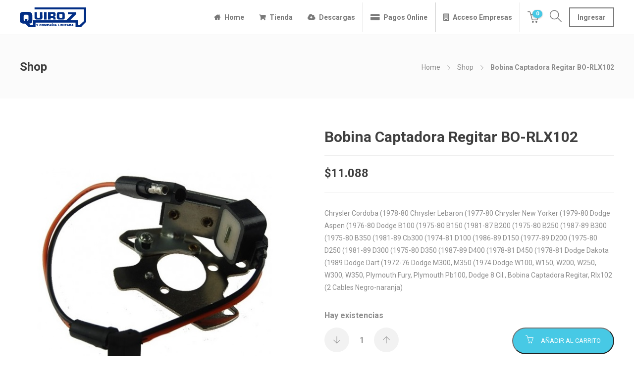

--- FILE ---
content_type: text/html; charset=UTF-8
request_url: https://www.quirozchile.cl/tienda/otros-productos/bobina-captadora/bobina-captadora-regitar-bo-rlx102/
body_size: 84423
content:
<!DOCTYPE html>
<html lang="es">
<head><meta http-equiv="Content-Type" content="text/html; charset=utf-8">

<!-- Google Tag Manager -->
    <script>(function(w,d,s,l,i){w[l]=w[l]||[];w[l].push({'gtm.start':
    new Date().getTime(),event:'gtm.js'});var f=d.getElementsByTagName(s)[0],
    j=d.createElement(s),dl=l!='dataLayer'?'&l='+l:'';j.async=true;j.src=
    'https://www.googletagmanager.com/gtm.js?id='+i+dl;f.parentNode.insertBefore(j,f);
    })(window,document,'script','dataLayer','GTM-PP3MVBM');</script>
    <!-- End Google Tag Manager -->

			<meta name="viewport" content="width=device-width, initial-scale=1">
	
	<meta property="og:title" content="Quiroz Chile Limitada 2 - Alternadores, Motores de Partida y Otros.">
	<meta property="og:description" content="Más de 20 Años en el mercado de venta de Respuestos y Reparaciones de Motores de Partida y Alternadores. Trabajos en Fresa y Torno.">
	<meta property="og:url" content="https://www.quirozchile.cl">
	<meta property="og:type" content="website" />
	<meta property="og:locale" content="es_ES"/>
	<meta property="fb:app_id" content="346487032510309"/>
    <meta name="google-site-verification" content="JHSeSAMfdwIOhKFKnofE7WaK-oyvxOsgIgGyLMMb_vA" />
	<link rel="apple-touch-icon" sizes="57x57" href="/icons/apple-icon-57x57.png">
    <link rel="apple-touch-icon" sizes="60x60" href="/icons/apple-icon-60x60.png">
    <link rel="apple-touch-icon" sizes="72x72" href="/icons/apple-icon-72x72.png">
    <link rel="apple-touch-icon" sizes="76x76" href="/icons/apple-icon-76x76.png">
    <link rel="apple-touch-icon" sizes="114x114" href="/icons/apple-icon-114x114.png">
    <link rel="apple-touch-icon" sizes="120x120" href="/icons/apple-icon-120x120.png">
    <link rel="apple-touch-icon" sizes="144x144" href="/icons/apple-icon-144x144.png">
    <link rel="apple-touch-icon" sizes="152x152" href="/icons/apple-icon-152x152.png">
    <link rel="apple-touch-icon" sizes="180x180" href="/icons/apple-icon-180x180.png">
    <link rel="icon" type="image/png" sizes="192x192"  href="/icons/android-icon-192x192.png">
    <link rel="icon" type="image/png" sizes="32x32" href="/icons/favicon-32x32.png">
    <link rel="icon" type="image/png" sizes="96x96" href="/icons/favicon-96x96.png">
    <link rel="icon" type="image/png" sizes="16x16" href="/icons/favicon-16x16.png">
    <link rel="manifest" href="/icons/manifest.json">
    <meta name="msapplication-TileColor" content="#ffffff">
    <meta name="msapplication-TileImage" content="/icons/ms-icon-144x144.png">
    <meta name="theme-color" content="#ffffff">
    
	<title>Bobina Captadora Regitar BO-RLX102 &#8211; Quiroz Chile</title>
<meta name='robots' content='max-image-preview:large' />
<link rel='dns-prefetch' href='//challenges.cloudflare.com' />
<link rel='dns-prefetch' href='//fonts.googleapis.com' />
<link rel='preconnect' href='https://fonts.gstatic.com' crossorigin />
<link rel="alternate" type="application/rss+xml" title="Quiroz Chile &raquo; Feed" href="https://www.quirozchile.cl/feed/" />
<link rel="alternate" type="application/rss+xml" title="Quiroz Chile &raquo; Feed de los comentarios" href="https://www.quirozchile.cl/comments/feed/" />
<link rel="alternate" title="oEmbed (JSON)" type="application/json+oembed" href="https://www.quirozchile.cl/wp-json/oembed/1.0/embed?url=https%3A%2F%2Fwww.quirozchile.cl%2Ftienda%2Fotros-productos%2Fbobina-captadora%2Fbobina-captadora-regitar-bo-rlx102%2F" />
<link rel="alternate" title="oEmbed (XML)" type="text/xml+oembed" href="https://www.quirozchile.cl/wp-json/oembed/1.0/embed?url=https%3A%2F%2Fwww.quirozchile.cl%2Ftienda%2Fotros-productos%2Fbobina-captadora%2Fbobina-captadora-regitar-bo-rlx102%2F&#038;format=xml" />
<style id='wp-img-auto-sizes-contain-inline-css'>
img:is([sizes=auto i],[sizes^="auto," i]){contain-intrinsic-size:3000px 1500px}
/*# sourceURL=wp-img-auto-sizes-contain-inline-css */
</style>
<link rel='stylesheet' id='ht_ctc_main_css-css' href='//www.quirozchile.cl/wp-content/cache/wpfc-minified/mnpjts5a/7sdi.css' media='all' />
<style id='wp-emoji-styles-inline-css'>

	img.wp-smiley, img.emoji {
		display: inline !important;
		border: none !important;
		box-shadow: none !important;
		height: 1em !important;
		width: 1em !important;
		margin: 0 0.07em !important;
		vertical-align: -0.1em !important;
		background: none !important;
		padding: 0 !important;
	}
/*# sourceURL=wp-emoji-styles-inline-css */
</style>
<style id='wp-block-library-inline-css'>
:root{--wp-block-synced-color:#7a00df;--wp-block-synced-color--rgb:122,0,223;--wp-bound-block-color:var(--wp-block-synced-color);--wp-editor-canvas-background:#ddd;--wp-admin-theme-color:#007cba;--wp-admin-theme-color--rgb:0,124,186;--wp-admin-theme-color-darker-10:#006ba1;--wp-admin-theme-color-darker-10--rgb:0,107,160.5;--wp-admin-theme-color-darker-20:#005a87;--wp-admin-theme-color-darker-20--rgb:0,90,135;--wp-admin-border-width-focus:2px}@media (min-resolution:192dpi){:root{--wp-admin-border-width-focus:1.5px}}.wp-element-button{cursor:pointer}:root .has-very-light-gray-background-color{background-color:#eee}:root .has-very-dark-gray-background-color{background-color:#313131}:root .has-very-light-gray-color{color:#eee}:root .has-very-dark-gray-color{color:#313131}:root .has-vivid-green-cyan-to-vivid-cyan-blue-gradient-background{background:linear-gradient(135deg,#00d084,#0693e3)}:root .has-purple-crush-gradient-background{background:linear-gradient(135deg,#34e2e4,#4721fb 50%,#ab1dfe)}:root .has-hazy-dawn-gradient-background{background:linear-gradient(135deg,#faaca8,#dad0ec)}:root .has-subdued-olive-gradient-background{background:linear-gradient(135deg,#fafae1,#67a671)}:root .has-atomic-cream-gradient-background{background:linear-gradient(135deg,#fdd79a,#004a59)}:root .has-nightshade-gradient-background{background:linear-gradient(135deg,#330968,#31cdcf)}:root .has-midnight-gradient-background{background:linear-gradient(135deg,#020381,#2874fc)}:root{--wp--preset--font-size--normal:16px;--wp--preset--font-size--huge:42px}.has-regular-font-size{font-size:1em}.has-larger-font-size{font-size:2.625em}.has-normal-font-size{font-size:var(--wp--preset--font-size--normal)}.has-huge-font-size{font-size:var(--wp--preset--font-size--huge)}.has-text-align-center{text-align:center}.has-text-align-left{text-align:left}.has-text-align-right{text-align:right}.has-fit-text{white-space:nowrap!important}#end-resizable-editor-section{display:none}.aligncenter{clear:both}.items-justified-left{justify-content:flex-start}.items-justified-center{justify-content:center}.items-justified-right{justify-content:flex-end}.items-justified-space-between{justify-content:space-between}.screen-reader-text{border:0;clip-path:inset(50%);height:1px;margin:-1px;overflow:hidden;padding:0;position:absolute;width:1px;word-wrap:normal!important}.screen-reader-text:focus{background-color:#ddd;clip-path:none;color:#444;display:block;font-size:1em;height:auto;left:5px;line-height:normal;padding:15px 23px 14px;text-decoration:none;top:5px;width:auto;z-index:100000}html :where(.has-border-color){border-style:solid}html :where([style*=border-top-color]){border-top-style:solid}html :where([style*=border-right-color]){border-right-style:solid}html :where([style*=border-bottom-color]){border-bottom-style:solid}html :where([style*=border-left-color]){border-left-style:solid}html :where([style*=border-width]){border-style:solid}html :where([style*=border-top-width]){border-top-style:solid}html :where([style*=border-right-width]){border-right-style:solid}html :where([style*=border-bottom-width]){border-bottom-style:solid}html :where([style*=border-left-width]){border-left-style:solid}html :where(img[class*=wp-image-]){height:auto;max-width:100%}:where(figure){margin:0 0 1em}html :where(.is-position-sticky){--wp-admin--admin-bar--position-offset:var(--wp-admin--admin-bar--height,0px)}@media screen and (max-width:600px){html :where(.is-position-sticky){--wp-admin--admin-bar--position-offset:0px}}

/*# sourceURL=wp-block-library-inline-css */
</style><link rel='stylesheet' id='wc-blocks-style-css' href='//www.quirozchile.cl/wp-content/cache/wpfc-minified/eg00gk42/7sdi.css' media='all' />
<style id='global-styles-inline-css'>
:root{--wp--preset--aspect-ratio--square: 1;--wp--preset--aspect-ratio--4-3: 4/3;--wp--preset--aspect-ratio--3-4: 3/4;--wp--preset--aspect-ratio--3-2: 3/2;--wp--preset--aspect-ratio--2-3: 2/3;--wp--preset--aspect-ratio--16-9: 16/9;--wp--preset--aspect-ratio--9-16: 9/16;--wp--preset--color--black: #000000;--wp--preset--color--cyan-bluish-gray: #abb8c3;--wp--preset--color--white: #ffffff;--wp--preset--color--pale-pink: #f78da7;--wp--preset--color--vivid-red: #cf2e2e;--wp--preset--color--luminous-vivid-orange: #ff6900;--wp--preset--color--luminous-vivid-amber: #fcb900;--wp--preset--color--light-green-cyan: #7bdcb5;--wp--preset--color--vivid-green-cyan: #00d084;--wp--preset--color--pale-cyan-blue: #8ed1fc;--wp--preset--color--vivid-cyan-blue: #0693e3;--wp--preset--color--vivid-purple: #9b51e0;--wp--preset--gradient--vivid-cyan-blue-to-vivid-purple: linear-gradient(135deg,rgb(6,147,227) 0%,rgb(155,81,224) 100%);--wp--preset--gradient--light-green-cyan-to-vivid-green-cyan: linear-gradient(135deg,rgb(122,220,180) 0%,rgb(0,208,130) 100%);--wp--preset--gradient--luminous-vivid-amber-to-luminous-vivid-orange: linear-gradient(135deg,rgb(252,185,0) 0%,rgb(255,105,0) 100%);--wp--preset--gradient--luminous-vivid-orange-to-vivid-red: linear-gradient(135deg,rgb(255,105,0) 0%,rgb(207,46,46) 100%);--wp--preset--gradient--very-light-gray-to-cyan-bluish-gray: linear-gradient(135deg,rgb(238,238,238) 0%,rgb(169,184,195) 100%);--wp--preset--gradient--cool-to-warm-spectrum: linear-gradient(135deg,rgb(74,234,220) 0%,rgb(151,120,209) 20%,rgb(207,42,186) 40%,rgb(238,44,130) 60%,rgb(251,105,98) 80%,rgb(254,248,76) 100%);--wp--preset--gradient--blush-light-purple: linear-gradient(135deg,rgb(255,206,236) 0%,rgb(152,150,240) 100%);--wp--preset--gradient--blush-bordeaux: linear-gradient(135deg,rgb(254,205,165) 0%,rgb(254,45,45) 50%,rgb(107,0,62) 100%);--wp--preset--gradient--luminous-dusk: linear-gradient(135deg,rgb(255,203,112) 0%,rgb(199,81,192) 50%,rgb(65,88,208) 100%);--wp--preset--gradient--pale-ocean: linear-gradient(135deg,rgb(255,245,203) 0%,rgb(182,227,212) 50%,rgb(51,167,181) 100%);--wp--preset--gradient--electric-grass: linear-gradient(135deg,rgb(202,248,128) 0%,rgb(113,206,126) 100%);--wp--preset--gradient--midnight: linear-gradient(135deg,rgb(2,3,129) 0%,rgb(40,116,252) 100%);--wp--preset--font-size--small: 13px;--wp--preset--font-size--medium: 20px;--wp--preset--font-size--large: 36px;--wp--preset--font-size--x-large: 42px;--wp--preset--spacing--20: 0.44rem;--wp--preset--spacing--30: 0.67rem;--wp--preset--spacing--40: 1rem;--wp--preset--spacing--50: 1.5rem;--wp--preset--spacing--60: 2.25rem;--wp--preset--spacing--70: 3.38rem;--wp--preset--spacing--80: 5.06rem;--wp--preset--shadow--natural: 6px 6px 9px rgba(0, 0, 0, 0.2);--wp--preset--shadow--deep: 12px 12px 50px rgba(0, 0, 0, 0.4);--wp--preset--shadow--sharp: 6px 6px 0px rgba(0, 0, 0, 0.2);--wp--preset--shadow--outlined: 6px 6px 0px -3px rgb(255, 255, 255), 6px 6px rgb(0, 0, 0);--wp--preset--shadow--crisp: 6px 6px 0px rgb(0, 0, 0);}:where(.is-layout-flex){gap: 0.5em;}:where(.is-layout-grid){gap: 0.5em;}body .is-layout-flex{display: flex;}.is-layout-flex{flex-wrap: wrap;align-items: center;}.is-layout-flex > :is(*, div){margin: 0;}body .is-layout-grid{display: grid;}.is-layout-grid > :is(*, div){margin: 0;}:where(.wp-block-columns.is-layout-flex){gap: 2em;}:where(.wp-block-columns.is-layout-grid){gap: 2em;}:where(.wp-block-post-template.is-layout-flex){gap: 1.25em;}:where(.wp-block-post-template.is-layout-grid){gap: 1.25em;}.has-black-color{color: var(--wp--preset--color--black) !important;}.has-cyan-bluish-gray-color{color: var(--wp--preset--color--cyan-bluish-gray) !important;}.has-white-color{color: var(--wp--preset--color--white) !important;}.has-pale-pink-color{color: var(--wp--preset--color--pale-pink) !important;}.has-vivid-red-color{color: var(--wp--preset--color--vivid-red) !important;}.has-luminous-vivid-orange-color{color: var(--wp--preset--color--luminous-vivid-orange) !important;}.has-luminous-vivid-amber-color{color: var(--wp--preset--color--luminous-vivid-amber) !important;}.has-light-green-cyan-color{color: var(--wp--preset--color--light-green-cyan) !important;}.has-vivid-green-cyan-color{color: var(--wp--preset--color--vivid-green-cyan) !important;}.has-pale-cyan-blue-color{color: var(--wp--preset--color--pale-cyan-blue) !important;}.has-vivid-cyan-blue-color{color: var(--wp--preset--color--vivid-cyan-blue) !important;}.has-vivid-purple-color{color: var(--wp--preset--color--vivid-purple) !important;}.has-black-background-color{background-color: var(--wp--preset--color--black) !important;}.has-cyan-bluish-gray-background-color{background-color: var(--wp--preset--color--cyan-bluish-gray) !important;}.has-white-background-color{background-color: var(--wp--preset--color--white) !important;}.has-pale-pink-background-color{background-color: var(--wp--preset--color--pale-pink) !important;}.has-vivid-red-background-color{background-color: var(--wp--preset--color--vivid-red) !important;}.has-luminous-vivid-orange-background-color{background-color: var(--wp--preset--color--luminous-vivid-orange) !important;}.has-luminous-vivid-amber-background-color{background-color: var(--wp--preset--color--luminous-vivid-amber) !important;}.has-light-green-cyan-background-color{background-color: var(--wp--preset--color--light-green-cyan) !important;}.has-vivid-green-cyan-background-color{background-color: var(--wp--preset--color--vivid-green-cyan) !important;}.has-pale-cyan-blue-background-color{background-color: var(--wp--preset--color--pale-cyan-blue) !important;}.has-vivid-cyan-blue-background-color{background-color: var(--wp--preset--color--vivid-cyan-blue) !important;}.has-vivid-purple-background-color{background-color: var(--wp--preset--color--vivid-purple) !important;}.has-black-border-color{border-color: var(--wp--preset--color--black) !important;}.has-cyan-bluish-gray-border-color{border-color: var(--wp--preset--color--cyan-bluish-gray) !important;}.has-white-border-color{border-color: var(--wp--preset--color--white) !important;}.has-pale-pink-border-color{border-color: var(--wp--preset--color--pale-pink) !important;}.has-vivid-red-border-color{border-color: var(--wp--preset--color--vivid-red) !important;}.has-luminous-vivid-orange-border-color{border-color: var(--wp--preset--color--luminous-vivid-orange) !important;}.has-luminous-vivid-amber-border-color{border-color: var(--wp--preset--color--luminous-vivid-amber) !important;}.has-light-green-cyan-border-color{border-color: var(--wp--preset--color--light-green-cyan) !important;}.has-vivid-green-cyan-border-color{border-color: var(--wp--preset--color--vivid-green-cyan) !important;}.has-pale-cyan-blue-border-color{border-color: var(--wp--preset--color--pale-cyan-blue) !important;}.has-vivid-cyan-blue-border-color{border-color: var(--wp--preset--color--vivid-cyan-blue) !important;}.has-vivid-purple-border-color{border-color: var(--wp--preset--color--vivid-purple) !important;}.has-vivid-cyan-blue-to-vivid-purple-gradient-background{background: var(--wp--preset--gradient--vivid-cyan-blue-to-vivid-purple) !important;}.has-light-green-cyan-to-vivid-green-cyan-gradient-background{background: var(--wp--preset--gradient--light-green-cyan-to-vivid-green-cyan) !important;}.has-luminous-vivid-amber-to-luminous-vivid-orange-gradient-background{background: var(--wp--preset--gradient--luminous-vivid-amber-to-luminous-vivid-orange) !important;}.has-luminous-vivid-orange-to-vivid-red-gradient-background{background: var(--wp--preset--gradient--luminous-vivid-orange-to-vivid-red) !important;}.has-very-light-gray-to-cyan-bluish-gray-gradient-background{background: var(--wp--preset--gradient--very-light-gray-to-cyan-bluish-gray) !important;}.has-cool-to-warm-spectrum-gradient-background{background: var(--wp--preset--gradient--cool-to-warm-spectrum) !important;}.has-blush-light-purple-gradient-background{background: var(--wp--preset--gradient--blush-light-purple) !important;}.has-blush-bordeaux-gradient-background{background: var(--wp--preset--gradient--blush-bordeaux) !important;}.has-luminous-dusk-gradient-background{background: var(--wp--preset--gradient--luminous-dusk) !important;}.has-pale-ocean-gradient-background{background: var(--wp--preset--gradient--pale-ocean) !important;}.has-electric-grass-gradient-background{background: var(--wp--preset--gradient--electric-grass) !important;}.has-midnight-gradient-background{background: var(--wp--preset--gradient--midnight) !important;}.has-small-font-size{font-size: var(--wp--preset--font-size--small) !important;}.has-medium-font-size{font-size: var(--wp--preset--font-size--medium) !important;}.has-large-font-size{font-size: var(--wp--preset--font-size--large) !important;}.has-x-large-font-size{font-size: var(--wp--preset--font-size--x-large) !important;}
/*# sourceURL=global-styles-inline-css */
</style>

<style id='classic-theme-styles-inline-css'>
/*! This file is auto-generated */
.wp-block-button__link{color:#fff;background-color:#32373c;border-radius:9999px;box-shadow:none;text-decoration:none;padding:calc(.667em + 2px) calc(1.333em + 2px);font-size:1.125em}.wp-block-file__button{background:#32373c;color:#fff;text-decoration:none}
/*# sourceURL=/wp-includes/css/classic-themes.min.css */
</style>
<link rel='stylesheet' id='contact-form-7-css' href='//www.quirozchile.cl/wp-content/cache/wpfc-minified/fpxcp94z/7sdi.css' media='all' />
<link rel='stylesheet' id='trwca-style-css' href='//www.quirozchile.cl/wp-content/cache/wpfc-minified/effw09ne/7sdi.css' media='all' />
<link rel='stylesheet' id='icon-font-css' href='//www.quirozchile.cl/wp-content/cache/wpfc-minified/6y6cf3lf/7sdi.css' media='all' />
<link rel='stylesheet' id='woocommerce-layout-css' href='//www.quirozchile.cl/wp-content/cache/wpfc-minified/c14czpm/7sdi.css' media='all' />
<link rel='stylesheet' id='woocommerce-smallscreen-css' href='//www.quirozchile.cl/wp-content/cache/wpfc-minified/q4u8tblj/7sdi.css' media='only screen and (max-width: 768px)' />
<link rel='stylesheet' id='woocommerce-general-css' href='//www.quirozchile.cl/wp-content/cache/wpfc-minified/maoka7ef/7sdi.css' media='all' />
<style id='woocommerce-inline-inline-css'>
.woocommerce form .form-row .required { visibility: visible; }
/*# sourceURL=woocommerce-inline-inline-css */
</style>
<link rel='stylesheet' id='brands-styles-css' href='//www.quirozchile.cl/wp-content/cache/wpfc-minified/1pu34asv/7sdh.css' media='all' />
<link rel='stylesheet' id='bootstrap-css' href='//www.quirozchile.cl/wp-content/cache/wpfc-minified/8lx1wojx/7sdh.css' media='all' />
<link rel='stylesheet' id='jevelin-plugins-css' href='//www.quirozchile.cl/wp-content/cache/wpfc-minified/1ca3e1as/7sdh.css' media='all' />
<link rel='stylesheet' id='jevelin-shortcodes-css' href='//www.quirozchile.cl/wp-content/cache/wpfc-minified/q91z6vq3/7sdh.css' media='all' />
<link rel='stylesheet' id='jevelin-styles-css' href='//www.quirozchile.cl/wp-content/cache/wpfc-minified/2f8kqmux/7sdh.css' media='all' />
<link rel='stylesheet' id='jevelin-responsive-css' href='//www.quirozchile.cl/wp-content/cache/wpfc-minified/d2mzn8gm/7sdh.css' media='all' />
<style id='jevelin-responsive-inline-css'>
.cf7-required:after,.woocommerce ul.products li.product a h3:hover,.woocommerce ul.products li.product ins,.post-title h2:hover,.sh-team:hover .sh-team-role,.sh-team-style4 .sh-team-role,.sh-team-style4 .sh-team-icon:hover i,.sh-header-search-submit,.woocommerce .woocommerce-tabs li.active a,.woocommerce .required,.sh-recent-products .woocommerce .star-rating span::before,.woocommerce .woocomerce-styling .star-rating span::before,.sh-jevelin-style3.woocommerce .product .product_meta .posted_in a,.sh-jevelin-style3 .sh-increase-numbers span:hover,.woocommerce div.product p.price,.woocomerce-styling li.product .amount,.post-format-icon,.sh-accent-color,.sh-blog-tag-item:hover h6,ul.page-numbers a:hover,.sh-portfolio-single-info-item i,.sh-filter-item.active,.sh-filter-item:hover,.sh-nav .sh-nav-cart li.menu-item-cart .mini_cart_item .amount,.sh-pricing-button-style3,#sidebar a:not(.sh-social-widgets-item):hover,.logged-in-as a:hover,.woocommerce table.shop_table.cart a:hover,.wrap-forms sup:before,.sh-comment-date a:hover,.reply a.comment-edit-link,.comment-respond #cancel-comment-reply-link,.sh-portfolio-title:hover,.sh-portfolio-single-related-mini h5:hover,.sh-header-top-10 .header-contacts-details-large-icon i,.sh-unyson-frontend-test.active,.plyr--full-ui input[type=range],.woocommerce td.woocommerce-grouped-product-list-item__label a:hover,.sh-accent-color-hover:hover {color: #47c9e5!important;}.woocommerce p.stars.selected a:not(.active),.woocommerce p.stars.selected a.active,.sh-jevelin-style3 .woocommerce-form-coupon-toggle .sh-alert,.sh-jevelin-style3 .woocommerce-progress.step1 .woocommerce-header-item-cart,.sh-jevelin-style3 .woocommerce-progress.step2 .woocommerce-header-item-checkout,.sh-dropcaps-full-square,.sh-dropcaps-full-square-border,.masonry2 .post-content-container a.post-meta-comments:hover,.sh-header-builder-edit:hover {background-color: #47c9e5;}.contact-form input[type="submit"],.sh-back-to-top:hover,.sh-dropcaps-full-square-tale,.sh-404-button,.woocommerce .wc-forward,.woocommerce .checkout-button,.woocommerce div.product form.cart button,.woocommerce .button:not(.add_to_cart_button),.sh-blog-tag-item,.sh-comments .submit,.sh-sidebar-search-active .search-field,.sh-nav .sh-nav-cart .buttons a.checkout,ul.page-numbers .current,ul.page-numbers .current:hover,.post-background,.post-item .post-category .post-category-list,.cart-icon span,.comment-input-required,.widget_tag_cloud a:hover,.widget_product_tag_cloud a:hover,.woocommerce #respond input#submit,.sh-portfolio-overlay1-bar,.sh-pricing-button-style4,.sh-pricing-button-style11,.sh-revslider-button2,.sh-portfolio-default2 .sh-portfolio-title,.sh-recent-posts-widgets-count,.sh-filter-item.active:after,.blog-style-largedate .post-comments,.sh-video-player-style1 .sh-video-player-image-play,.sh-video-player-style2 .sh-video-player-image-play:hover,.sh-video-player-style2 .sh-video-player-image-play:focus,.woocommerce .woocommerce-tabs li a:after,.sh-image-gallery .slick-dots li.slick-active button,.sh-recent-posts-carousel .slick-dots li.slick-active button,.sh-recent-products-carousel .slick-dots li.slick-active button,.sh-settings-container-bar .sh-progress-status-value,.post-password-form input[type="submit"],.wpcf7-form .wpcf7-submit,.sh-portfolio-filter-style3 .sh-filter-item.active .sh-filter-item-content,.sh-portfolio-filter-style4 .sh-filter-item:hover .sh-filter-item-content,.sh-woocommerce-categories-count,.sh-woocommerce-products-style2 .woocommerce ul.products li.product .add_to_cart_button:hover,.woocomerce-styling.sh-woocommerce-products-style2 ul.products li.product .add_to_cart_button:hover,.sh-icon-group-style2 .sh-icon-group-item:hover,.sh-text-background,.plyr--audio .plyr__control.plyr__tab-focus,.plyr--audio .plyr__control:hover,.plyr--audio .plyr__control[aria-expanded=true],.sh-jevelin-style3 .widget_price_filter .ui-slider .ui-slider-range {background-color: #47c9e5!important;}.sh-cf7-style4 form input:not(.wpcf7-submit):focus {border-bottom-color: #47c9e5;}::selection {background-color: #47c9e5!important;color: #fff;}::-moz-selection {background-color: #47c9e5!important;color: #fff;}.woocommerce .woocommerce-tabs li.active a {border-bottom-color: #47c9e5!important;}#header-quote,.sh-dropcaps-full-square-tale:after,.sh-blog-tag-item:after,.widget_tag_cloud a:hover:after,.widget_product_tag_cloud a:hover:after {border-left-color: #47c9e5!important;}.cart-icon .cart-icon-triangle-color {border-right-color: #47c9e5!important;}.sh-back-to-top:hover,.widget_price_filter .ui-slider .ui-slider-handle,.sh-sidebar-search-active .search-field:hover,.sh-sidebar-search-active .search-field:focus,.sh-cf7-style2 form p input:not(.wpcf7-submit):focus,.sh-cf7-style2 form p textarea:focus,.sh-jevelin-style3 .order-total .woocommerce-Price-amount {border-color: #47c9e5!important;}.post-item .post-category .arrow-right {border-left-color: #47c9e5;}.woocommerce .wc-forward:hover,.woocommerce .button:not(.add_to_cart_button):hover,.woocommerce .checkout-button:hover,.woocommerce #respond input#submit:hover,.contact-form input[type="submit"]:hover,.wpcf7-form .wpcf7-submit:hover,.sh-video-player-image-play:hover,.sh-404-button:hover,.post-password-form input[type="submit"],.sh-pricing-button-style11:hover,.sh-revslider-button2.spacing-animation:not(.inverted):hover {background-color: #15bee4!important;}.sh-cf7-unyson form .wpcf7-submit {background-size: 200% auto;background-image: linear-gradient(to right, #47c9e5 , #15bee4, #15bee4);}.sh-mini-overlay-container,.sh-portfolio-overlay-info-box,.sh-portfolio-overlay-bottom .sh-portfolio-icon,.sh-portfolio-overlay-bottom .sh-portfolio-text,.sh-portfolio-overlay2-bar,.sh-portfolio-overlay2-data,.sh-portfolio-overlay3-data {background-color: rgba(71,201,229,0.75)!important;}.woocommerce-progress {background-color: rgba(71,201,229,0.07);}.woocommerce-progress-item {color: rgba(71,201,229,0.5);}.sh-jevelin-style3 .sh-increase-numbers span:hover,.widget_price_filter .price_slider_wrapper .ui-widget-content {background-color: rgba(71,201,229,0.12)!important;}.widget_price_filter .ui-slider .ui-slider-range {background-color: rgba(71,201,229,0.5)!important;}.sh-team-social-overlay2 .sh-team-image:hover .sh-team-overlay2,.sh-overlay-style1,.sh-portfolio-overlay4 {background-color: rgba(71,201,229,0.8)!important;}.sh-header .sh-nav > .current_page_item > a,.sh-header .sh-nav > .current-menu-ancestor > a,.sh-header .sh-nav > .current-menu-item > a,.sh-header-left-side .sh-nav > .current_page_item > a {color: #47c9e5!important;}.sh-popover-mini:not(.sh-popover-mini-dark) {background-color: #47c9e5;}.sh-popover-mini:not(.sh-popover-mini-dark):before {border-color: transparent transparent #47c9e5 #47c9e5!important;}.sh-footer .sh-footer-widgets a:hover,.sh-footer .sh-footer-widgets li a:hover,.sh-footer .sh-footer-widgets h6:hover {color: #47c9e5;}
/*# sourceURL=jevelin-responsive-inline-css */
</style>
<link rel='stylesheet' id='jevelin-ie-css' href='//www.quirozchile.cl/wp-content/cache/wpfc-minified/98buk064/7sdh.css' media='all' />
<link rel='stylesheet' id='jevelin-font-awesome-css' href='//www.quirozchile.cl/wp-content/cache/wpfc-minified/9mlaznxi/7sdh.css' media='all' />
<link rel='stylesheet' id='jevelin-theme-settings-css' href='//www.quirozchile.cl/wp-content/cache/wpfc-minified/7x78l4p0/7sdh.css' media='all' />
<link rel='stylesheet' id='plyr-css' href='//www.quirozchile.cl/wp-content/cache/wpfc-minified/mjqzpzuz/7sdh.css' media='all' />
<link rel='stylesheet' id='jevelin-default-font-css' href='https://fonts.googleapis.com/css?family=Raleway%3A400%2C700&#038;ver=6.9' media='all' />
<link rel='stylesheet' id='jevelin-default-font2-css' href='https://fonts.googleapis.com/css?family=Montserrat%3A400%2C700&#038;ver=6.9' media='all' />
<link rel='stylesheet' id='jevelin-child-style-css' href='//www.quirozchile.cl/wp-content/cache/wpfc-minified/7madqk7l/7sdh.css' media='all' />
<link rel="preload" as="style" href="https://fonts.googleapis.com/css?family=Roboto:400,700&#038;display=swap&#038;ver=1718997505" /><link rel="stylesheet" href="https://fonts.googleapis.com/css?family=Roboto:400,700&#038;display=swap&#038;ver=1718997505" media="print" onload="this.media='all'"><noscript><link rel="stylesheet" href="https://fonts.googleapis.com/css?family=Roboto:400,700&#038;display=swap&#038;ver=1718997505" /></noscript><script src="https://www.quirozchile.cl/wp-includes/js/jquery/jquery.min.js?ver=3.7.1" id="jquery-core-js"></script>
<script src="https://www.quirozchile.cl/wp-includes/js/jquery/jquery-migrate.min.js?ver=3.4.1" id="jquery-migrate-js"></script>
<script src="//www.quirozchile.cl/wp-content/plugins/revslider/sr6/assets/js/rbtools.min.js?ver=6.7.29" async id="tp-tools-js"></script>
<script src="//www.quirozchile.cl/wp-content/plugins/revslider/sr6/assets/js/rs6.min.js?ver=6.7.34" async id="revmin-js"></script>
<script src="https://www.quirozchile.cl/wp-content/plugins/woocommerce-category-accordion/assets/js/trwca-script.min.js?ver=1.0" id="trwca_script-js"></script>
<script id="wc-single-product-js-extra">
/* <![CDATA[ */
var wc_single_product_params = {"i18n_required_rating_text":"Por favor elige una puntuaci\u00f3n","i18n_rating_options":["1 de 5 estrellas","2 de 5 estrellas","3 de 5 estrellas","4 de 5 estrellas","5 de 5 estrellas"],"i18n_product_gallery_trigger_text":"Ver galer\u00eda de im\u00e1genes a pantalla completa","review_rating_required":"yes","flexslider":{"rtl":false,"animation":"slide","smoothHeight":true,"directionNav":false,"controlNav":"thumbnails","slideshow":false,"animationSpeed":500,"animationLoop":false,"allowOneSlide":false},"zoom_enabled":"","zoom_options":[],"photoswipe_enabled":"","photoswipe_options":{"shareEl":false,"closeOnScroll":false,"history":false,"hideAnimationDuration":0,"showAnimationDuration":0},"flexslider_enabled":""};
//# sourceURL=wc-single-product-js-extra
/* ]]> */
</script>
<script src="https://www.quirozchile.cl/wp-content/plugins/woocommerce/assets/js/frontend/single-product.min.js?ver=10.3.6" id="wc-single-product-js" defer="defer" data-wp-strategy="defer"></script>
<script src="https://www.quirozchile.cl/wp-content/plugins/woocommerce/assets/js/jquery-blockui/jquery.blockUI.min.js?ver=2.7.0-wc.10.3.6" id="wc-jquery-blockui-js" defer="defer" data-wp-strategy="defer"></script>
<script src="https://www.quirozchile.cl/wp-content/plugins/woocommerce/assets/js/js-cookie/js.cookie.min.js?ver=2.1.4-wc.10.3.6" id="wc-js-cookie-js" defer="defer" data-wp-strategy="defer"></script>
<script id="woocommerce-js-extra">
/* <![CDATA[ */
var woocommerce_params = {"ajax_url":"/wp-admin/admin-ajax.php","wc_ajax_url":"/?wc-ajax=%%endpoint%%","i18n_password_show":"Mostrar contrase\u00f1a","i18n_password_hide":"Ocultar contrase\u00f1a"};
//# sourceURL=woocommerce-js-extra
/* ]]> */
</script>
<script src="https://www.quirozchile.cl/wp-content/plugins/woocommerce/assets/js/frontend/woocommerce.min.js?ver=10.3.6" id="woocommerce-js" defer="defer" data-wp-strategy="defer"></script>
<script src="https://www.quirozchile.cl/wp-content/themes/jevelin/js/plugins.js?ver=6.9" id="jevelin-plugins-js"></script>
<script id="jevelin-scripts-js-extra">
/* <![CDATA[ */
var jevelin_loadmore_posts = {"ajax_url":"https://www.quirozchile.cl/wp-admin/admin-ajax.php"};
var jevelin = {"page_loader":"0","notice":"","header_animation_dropdown_delay":"1000","header_animation_dropdown":"easeOutQuint","header_animation_dropdown_speed":"300","lightbox_opacity":"0.88","lightbox_transition":"elastic","lightbox_window_max_width":"1200","lightbox_window_max_height":"1200","lightbox_window_size":"0.8","page_numbers_prev":"Previous","page_numbers_next":"Next","rtl_support":"","footer_parallax":"","one_pager":"","wc_lightbox":"disable","quantity_button":"on","anchor_scroll_speed":"1000"};
//# sourceURL=jevelin-scripts-js-extra
/* ]]> */
</script>
<script src="https://www.quirozchile.cl/wp-content/themes/jevelin/js/scripts.js?ver=6.9" id="jevelin-scripts-js"></script>
<script src="https://www.quirozchile.cl/wp-content/themes/jevelin/js/plugins/plyr.min.js?ver=6.9" id="plyr-js"></script>
<script src="https://www.quirozchile.cl/wp-content/themes/jevelin-child/js/scripts.js?ver=6.9" id="jevelin-child-scripts-js"></script>
<script></script><link rel="https://api.w.org/" href="https://www.quirozchile.cl/wp-json/" /><link rel="alternate" title="JSON" type="application/json" href="https://www.quirozchile.cl/wp-json/wp/v2/product/32848" /><link rel="EditURI" type="application/rsd+xml" title="RSD" href="https://www.quirozchile.cl/xmlrpc.php?rsd" />
<meta name="generator" content="WordPress 6.9" />
<meta name="generator" content="WooCommerce 10.3.6" />
<link rel="canonical" href="https://www.quirozchile.cl/tienda/otros-productos/bobina-captadora/bobina-captadora-regitar-bo-rlx102/" />
<link rel='shortlink' href='https://www.quirozchile.cl/?p=32848' />
<meta name="generator" content="Redux 4.5.9" /><!-- FIFU:meta:begin:image -->
<meta property="og:image" content="https://cart.quirozchile.cl/uploads/bo-rlx102.jpg" />
<!-- FIFU:meta:end:image --><!-- FIFU:meta:begin:twitter -->
<meta name="twitter:card" content="summary_large_image" />
<meta name="twitter:title" content="Bobina Captadora Regitar BO-RLX102" />
<meta name="twitter:description" content="Chrysler Cordoba (1978-80 Chrysler Lebaron (1977-80 Chrysler New Yorker (1979-80 Dodge Aspen (1976-80 Dodge B100 (1975-80 B150 (1981-87 B200 (1975-80 B250 (1987-89 B300 (1975-80 B350 (1981-89 Cb300 (1974-81 D100 (1986-89 D150 (1977-89 D200 (1975-80 D250 (1981-89 D300 (1975-80 D350 (1987-89 D400 (1978-81 D450 (1978-81 Dodge Dakota (1989 Dodge Dart (1972-76 Dodge M300, M350 (1974 Dodge W100, W150, W200, W250, W300, W350, Plymouth Fury, Plymouth Pb100, Dodge 8 Cil., Bobina Captadora Regitar, Rlx102 (2 Cables Negro-naranja)" />
<meta name="twitter:image" content="https://cart.quirozchile.cl/uploads/bo-rlx102.jpg" />
<!-- FIFU:meta:end:twitter --><style>[class$="woocommerce-product-gallery__trigger"] {display:none !important;}</style>	<noscript><style>.woocommerce-product-gallery{ opacity: 1 !important; }</style></noscript>
	<meta name="generator" content="Powered by WPBakery Page Builder - drag and drop page builder for WordPress."/>
<meta name="generator" content="Powered by Slider Revolution 6.7.34 - responsive, Mobile-Friendly Slider Plugin for WordPress with comfortable drag and drop interface." />
<link rel="icon" href="https://www.quirozchile.cl/wp-content/uploads/2021/07/cropped-logo512-32x32.png" sizes="32x32" />
<link rel="icon" href="https://www.quirozchile.cl/wp-content/uploads/2021/07/cropped-logo512-192x192.png" sizes="192x192" />
<link rel="apple-touch-icon" href="https://www.quirozchile.cl/wp-content/uploads/2021/07/cropped-logo512-180x180.png" />
<meta name="msapplication-TileImage" content="https://www.quirozchile.cl/wp-content/uploads/2021/07/cropped-logo512-270x270.png" />

<!-- FIFU:jsonld:begin -->
<script type="application/ld+json">{"@context":"https://schema.org","@type":"Product","name":"Bobina Captadora Regitar BO-RLX102","url":"https://www.quirozchile.cl/tienda/otros-productos/bobina-captadora/bobina-captadora-regitar-bo-rlx102/","mainEntityOfPage":"https://www.quirozchile.cl/tienda/otros-productos/bobina-captadora/bobina-captadora-regitar-bo-rlx102/","image":[{"@type":"ImageObject","url":"https://cart.quirozchile.cl/uploads/bo-rlx102.jpg"}],"description":"Chrysler Cordoba (1978-80 Chrysler Lebaron (1977-80 Chrysler New Yorker (1979-80 Dodge Aspen (1976-80 Dodge B100 (1975-80 B150 (1981-87 B200 (1975-80 B250 (1987-89 B300 (1975-80 B350 (1981-89 Cb300 (1974-81 D100 (1986-89 D150 (1977-89 D200 (1975-80 D250 (1981-89 D300 (1975-80 D350 (1987-89 D400 (1978-81 D450 (1978-81 D","sku":"BO-RLX102","category":"Bobina Captadora","offers":[{"@type":"Offer","url":"https://www.quirozchile.cl/tienda/otros-productos/bobina-captadora/bobina-captadora-regitar-bo-rlx102/","price":"11088","priceCurrency":"CLP","availability":"https://schema.org/InStock"}]}</script>
<!-- FIFU:jsonld:end -->
<script>function setREVStartSize(e){
			//window.requestAnimationFrame(function() {
				window.RSIW = window.RSIW===undefined ? window.innerWidth : window.RSIW;
				window.RSIH = window.RSIH===undefined ? window.innerHeight : window.RSIH;
				try {
					var pw = document.getElementById(e.c).parentNode.offsetWidth,
						newh;
					pw = pw===0 || isNaN(pw) || (e.l=="fullwidth" || e.layout=="fullwidth") ? window.RSIW : pw;
					e.tabw = e.tabw===undefined ? 0 : parseInt(e.tabw);
					e.thumbw = e.thumbw===undefined ? 0 : parseInt(e.thumbw);
					e.tabh = e.tabh===undefined ? 0 : parseInt(e.tabh);
					e.thumbh = e.thumbh===undefined ? 0 : parseInt(e.thumbh);
					e.tabhide = e.tabhide===undefined ? 0 : parseInt(e.tabhide);
					e.thumbhide = e.thumbhide===undefined ? 0 : parseInt(e.thumbhide);
					e.mh = e.mh===undefined || e.mh=="" || e.mh==="auto" ? 0 : parseInt(e.mh,0);
					if(e.layout==="fullscreen" || e.l==="fullscreen")
						newh = Math.max(e.mh,window.RSIH);
					else{
						e.gw = Array.isArray(e.gw) ? e.gw : [e.gw];
						for (var i in e.rl) if (e.gw[i]===undefined || e.gw[i]===0) e.gw[i] = e.gw[i-1];
						e.gh = e.el===undefined || e.el==="" || (Array.isArray(e.el) && e.el.length==0)? e.gh : e.el;
						e.gh = Array.isArray(e.gh) ? e.gh : [e.gh];
						for (var i in e.rl) if (e.gh[i]===undefined || e.gh[i]===0) e.gh[i] = e.gh[i-1];
											
						var nl = new Array(e.rl.length),
							ix = 0,
							sl;
						e.tabw = e.tabhide>=pw ? 0 : e.tabw;
						e.thumbw = e.thumbhide>=pw ? 0 : e.thumbw;
						e.tabh = e.tabhide>=pw ? 0 : e.tabh;
						e.thumbh = e.thumbhide>=pw ? 0 : e.thumbh;
						for (var i in e.rl) nl[i] = e.rl[i]<window.RSIW ? 0 : e.rl[i];
						sl = nl[0];
						for (var i in nl) if (sl>nl[i] && nl[i]>0) { sl = nl[i]; ix=i;}
						var m = pw>(e.gw[ix]+e.tabw+e.thumbw) ? 1 : (pw-(e.tabw+e.thumbw)) / (e.gw[ix]);
						newh =  (e.gh[ix] * m) + (e.tabh + e.thumbh);
					}
					var el = document.getElementById(e.c);
					if (el!==null && el) el.style.height = newh+"px";
					el = document.getElementById(e.c+"_wrapper");
					if (el!==null && el) {
						el.style.height = newh+"px";
						el.style.display = "block";
					}
				} catch(e){
					console.log("Failure at Presize of Slider:" + e)
				}
			//});
		  };</script>
			<noscript><style> .wpb_animate_when_almost_visible { opacity: 1; }</style></noscript>
<link rel='stylesheet' id='fifu-woo-css' href='//www.quirozchile.cl/wp-content/plugins/featured-image-from-url/includes/html/css/woo.css?ver=5.3.1' media='all' />
<style id='fifu-woo-inline-css'>
img.zoomImg {display:none !important}
/*# sourceURL=fifu-woo-inline-css */
</style>
<link rel='stylesheet' id='redux-custom-fonts-css' href='//www.quirozchile.cl/wp-content/uploads/redux/custom-fonts/fonts.css?ver=1674191274' media='all' />
<link rel='stylesheet' id='rs-plugin-settings-css' href='//www.quirozchile.cl/wp-content/cache/wpfc-minified/g2c7u5x/7sdh.css' media='all' />
<style id='rs-plugin-settings-inline-css'>
#rs-demo-id {}
/*# sourceURL=rs-plugin-settings-inline-css */
</style>
<link rel="preload" as="image" href="https://cart.quirozchile.cl/uploads/bo-rlx102.jpg"><link rel="preload" as="image" href="https://cart.quirozchile.cl/uploads/bo-cb01.jpg"><link rel="preload" as="image" href="https://cart.quirozchile.cl/uploads/bo-rlx232.jpg"><link rel="preload" as="image" href="https://cart.quirozchile.cl/uploads/bo-rlx329.jpg"><link rel="preload" as="image" href="https://cart.quirozchile.cl/uploads/bo-rlx601.jpg"></head>





<body class="wp-singular product-template-default single single-product postid-32848 wp-theme-jevelin wp-child-theme-jevelin-child theme-jevelin woocommerce woocommerce-page woocommerce-no-js wpb-js-composer js-comp-ver-8.7.2 vc_responsive singular sh-header-mobile-spacing-compact sh-body-header-sticky carousel-dot-style1 carousel-dot-spacing-5px carousel-dot-size-standard">
    
    <!-- Google Tag Manager (noscript) -->
<noscript><iframe src="https://www.googletagmanager.com/ns.html?id=GTM-PP3MVBM"
height="0" width="0" style="display:none;visibility:hidden"></iframe></noscript>
<!-- End Google Tag Manager (noscript) -->
    


	
	<div id="page-container" class="">
		

									
					<header class="primary-mobile">
						
<div id="header-mobile" class="sh-header-mobile">
	<div class="sh-header-mobile-navigation">
		

		<div class="container">
			<div class="sh-table">
				<div class="sh-table-cell sh-group">

										            <div class="header-logo sh-group-equal">
                <a href="https://www.quirozchile.cl/" class="header-logo-container sh-table-small" rel="home">
                    
                        <div class="sh-table-cell">
                            <img class="sh-standard-logo" src="https://www.quirozchile.cl/wp-content/uploads/2019/03/logo.svg" alt="Quiroz Chile" height="40" />
                            <img class="sh-sticky-logo" src="https://www.quirozchile.cl/wp-content/uploads/2019/03/logo.svg" alt="Quiroz Chile" height="40" />
                            <img class="sh-light-logo" src="https://www.quirozchile.cl/wp-content/uploads/2019/03/logo.svg" alt="Quiroz Chile" height="40" />
                        </div>

                                    </a>
            </div>

    
				</div>
				<div class="sh-table-cell">

										<nav id="header-navigation-mobile" class="header-standard-position">
						<div class="sh-nav-container">
							<ul class="sh-nav">
								
								
            <li class="menu-item sh-nav-cart sh-nav-special sh-header-builder-main-element-cart">
                <a href="https://www.quirozchile.cl/carrito/">
                    <div class="sh-nav-cart-content">
                        <i class="icon icon-basket sh-header-builder-main-element-icon"></i>
                        <div class="sh-header-cart-count cart-icon sh-group">

                            <span>0</span>

                        </div>
                    </div>
                    
                </a>
                
                <ul class="sub-menu">
                    <li class="menu-item menu-item-cart">
                        <div class="widget woocommerce widget_shopping_cart"><div class="widget_shopping_cart_content"></div></div>
                    </li>
                </ul>
            </li>							    
        <li class="menu-item sh-nav-dropdown">
            <a>
            <div class="sh-table-full">
                <div class="sh-table-cell">
                    <span class="c-hamburger c-hamburger--htx">
                        <span>Toggle menu</span>
                    </span>
                </div>
            </div></a>
        </li>								
							</ul>
						</div>
					</nav>

				</div>
			</div>
		</div>
	</div>

	<nav class="sh-header-mobile-dropdown">
		<div class="container sh-nav-container">
			<ul class="sh-nav-mobile"></ul>
		</div>

		<div class="container sh-nav-container">
							<div class="header-mobile-search">
					<form role="search" method="get" class="header-mobile-form" action="https://www.quirozchile.cl/">
						<input class="header-mobile-form-input" type="text" placeholder="Busque aquí..." value="" name="s" required />
						<button type="submit" class="header-mobile-form-submit">
							<i class="icon-magnifier"></i>
						</button>
					</form>
				</div>
					</div>

			</nav>
</div>
					</header>
					<header class="primary-desktop">
						



<div class="sh-header-height">

	<div class="sh-header sh-header-1 sh-header-8 sh-sticky-header">

		<div class="container">

			<div class="sh-table">

				<div class="sh-table-cell sh-group">



					
					            <div class="header-logo sh-group-equal">
                <a href="https://www.quirozchile.cl/" class="header-logo-container sh-table-small" rel="home">
                    
                        <div class="sh-table-cell">
                            <img class="sh-standard-logo" src="https://www.quirozchile.cl/wp-content/uploads/2019/03/logo.svg" alt="Quiroz Chile" height="40" />
                            <img class="sh-sticky-logo" src="https://www.quirozchile.cl/wp-content/uploads/2019/03/logo.svg" alt="Quiroz Chile" height="40" />
                            <img class="sh-light-logo" src="https://www.quirozchile.cl/wp-content/uploads/2019/03/logo.svg" alt="Quiroz Chile" height="40" />
                        </div>

                                    </a>
            </div>

    


				</div>

				<div class="sh-table-cell">



					
					<nav id="header-navigation" class="header-standard-position">

						
							<div class="sh-nav-container"><ul id="menu-main-menu" class="sh-nav"><li id="menu-item-18" class="menu-item menu-item-type-post_type menu-item-object-page menu-item-home menu-item-18"><a class = "fa fa-home" href = "https://www.quirozchile.cl/">Home</a></li>
<li id="menu-item-19" class="menu-item menu-item-type-post_type menu-item-object-page current_page_parent menu-item-19"><a class = "fa fa-shopping-cart" href = "https://www.quirozchile.cl/tienda/">Tienda</a></li>
<li id="menu-item-27253" class="menu-item menu-item-type-post_type menu-item-object-page menu-item-27253"><a class = "fa fa-cloud-download" href = "https://www.quirozchile.cl/descargas/">Descargas</a></li>
<li id="menu-item-27095" class="menu-item menu-item-type-custom menu-item-object-custom menu-item-27095"><a class = "fa fa-credit-card-alt" href = "https://www.webpay.cl/portalpagodirecto/pages/institucion.jsf?idEstablecimiento=61806409">Pagos Online</a></li>
<li id="menu-item-18822" class="menu-item menu-item-type-custom menu-item-object-custom menu-item-18822"><a class = "fa fa-building-o" href = "https://carro.quirozchile.cl">Acceso Empresas</a></li>

            <li class="menu-item sh-nav-cart sh-nav-special sh-header-builder-main-element-cart">
                <a href="https://www.quirozchile.cl/carrito/">
                    <div class="sh-nav-cart-content">
                        <i class="icon icon-basket sh-header-builder-main-element-icon"></i>
                        <div class="sh-header-cart-count cart-icon sh-group">

                            <span>0</span>

                        </div>
                    </div>
                    
                </a>
                
                <ul class="sub-menu">
                    <li class="menu-item menu-item-cart">
                        <div class="widget woocommerce widget_shopping_cart"><div class="widget_shopping_cart_content"></div></div>
                    </li>
                </ul>
            </li>
            <li class="menu-item sh-nav-search sh-nav-special">
                <a href="#"><i class="icon icon-magnifier"></i></a>
            </li>
            <li class="menu-item sh-nav-login">
                <a href="https://www.quirozchile.cl/mi-cuenta/" id="header-login">
                    <span>Ingresar</span>
                </a>
            </li></ul></div>
						
					</nav>



				</div>

			</div>

		</div>



		
<div  id="header-search" class="sh-header-search">
	<div class="sh-table-full">
		<div class="sh-table-cell">

			<div class="line-test">
				<div class="container">

					<form method="get" class="sh-header-search-form" action="https://www.quirozchile.cl/">
						<input type="search" class="sh-header-search-input" placeholder="Busque aquí..." value="" name="s" required />
						<button type="submit" class="sh-header-search-submit">
							<i class="icon-magnifier"></i>
						</button>
						<div class="sh-header-search-close close-header-search">
							<i class="ti-close"></i>
						</div>

													<input type="hidden" name="post_type" value="product" />
											</form>

				</div>
			</div>

		</div>
	</div>
</div>

	</div>

</div>

					</header>

							
			
	
		
		
			<div class="sh-titlebar sh-titlebar-mobile-layout-compact sh-titlebar-mobile-title-on">
				<div class="container">
					<div class="sh-table sh-titlebar-content sh-titlebar-height-medium">
						<div class="titlebar-title sh-table-cell">

							<h2>
								Shop							</h2>

						</div>
						<div class="title-level sh-table-cell">

							<div id="breadcrumbs" class="breadcrumb-trail breadcrumbs"><span class="item-home"><a class="bread-link bread-home" href="https://www.quirozchile.cl/" title="Home">Home</a></span><span class="separator"> &gt; </span><span class="item-cat item-custom-post-type-product"><a class="bread-cat bread-custom-post-type-product" href="https://www.quirozchile.cl/tienda/" title="Productos">Shop</a></span><span class="separator"> &gt; </span><span class="item-current item-32848"><span class="bread-current bread-32848" title="Bobina Captadora Regitar BO-RLX102">Bobina Captadora Regitar BO-RLX102</span></span></div>
						</div>
					</div>
				</div>
			</div>

					

		

        

			<div id="wrapper">
				

				<div class="content-container sh-page-layout-default">
									<div class="container entry-content">
				

				

<div class="woocomerce-styling sh-woocommerce-products-style2">
	<div id="content" class="">
		
<div class="woocommerce-notices-wrapper"></div><div id="product-32848" class="product type-product post-32848 status-publish first instock product_cat-bobina-captadora has-post-thumbnail shipping-taxable purchasable product-type-simple">
	<div class="sh-woo-layout row">
		<div class="sh-woo-layout-left col-md-6">

			<div class="sh-woo-layout-image">
				<div class="woocommerce-product-gallery woocommerce-product-gallery--with-images woocommerce-product-gallery--columns-4 images" data-columns="4" style="opacity: 0; transition: opacity .25s ease-in-out;">
	<div class="woocommerce-product-gallery__wrapper">
		<div data-thumb="https://cart.quirozchile.cl/uploads/bo-rlx102.jpg" class="woocommerce-product-gallery__image"><a href="https://cart.quirozchile.cl/uploads/bo-rlx102.jpg"><img product-id="32848" fifu-featured="1" src="https://cart.quirozchile.cl/uploads/bo-rlx102.jpg" class="attachment-shop_single size-shop_single wp-post-image" alt="Bobina Captadora Regitar BO-RLX102" title="Bobina Captadora Regitar BO-RLX102" title="Bobina Captadora Regitar BO-RLX102" title="Bobina Captadora Regitar BO-RLX102" data-caption="" data-src="https://cart.quirozchile.cl/uploads/bo-rlx102.jpg" data-large_image="https://cart.quirozchile.cl/uploads/bo-rlx102.jpg" data-large_image_width="0" data-large_image_height="0" decoding="async" /></a></div>	</div>
</div>
			</div>

		</div>
		<div class="sh-woo-layout-right col-md-6">
			<div class="summary entry-summary">

				<h1 itemprop="name" class="product_title entry-title">
	Bobina Captadora Regitar BO-RLX102</h1>
<p class="price"><span class="woocommerce-Price-amount amount"><bdi><span class="woocommerce-Price-currencySymbol">&#36;</span>11.088</bdi></span></p>

<div class="woo-seperator-line"></div>

<div class="woo-short-description" itemprop="description">
	<p>Chrysler Cordoba (1978-80 Chrysler Lebaron (1977-80 Chrysler New Yorker (1979-80 Dodge Aspen (1976-80 Dodge B100 (1975-80 B150 (1981-87 B200 (1975-80 B250 (1987-89 B300 (1975-80 B350 (1981-89 Cb300 (1974-81 D100 (1986-89 D150 (1977-89 D200 (1975-80 D250 (1981-89 D300 (1975-80 D350 (1987-89 D400 (1978-81 D450 (1978-81 Dodge Dakota (1989 Dodge Dart (1972-76 Dodge M300, M350 (1974 Dodge W100, W150, W200, W250, W300, W350, Plymouth Fury, Plymouth Pb100, Dodge 8 Cil., Bobina Captadora Regitar, Rlx102 (2 Cables Negro-naranja)</p>
</div>
<p class="stock in-stock">Hay existencias</p>

	
	<form class="cart" action="https://www.quirozchile.cl/tienda/otros-productos/bobina-captadora/bobina-captadora-regitar-bo-rlx102/" method="post" enctype='multipart/form-data'>
		
		<div class="quantity">
		<label class="screen-reader-text" for="quantity_69342e3d655a1">Bobina Captadora Regitar BO-RLX102 cantidad</label>
	<input
		type="number"
				id="quantity_69342e3d655a1"
		class="input-text qty text"
		name="quantity"
		value="1"
		aria-label="Cantidad de productos"
				min="1"
					max="9"
							step="1"
			placeholder=""
			inputmode="numeric"
			autocomplete="off"
			/>
	</div>

		<button type="submit" name="add-to-cart" value="32848" class="single_add_to_cart_button button alt">Añadir al carrito</button>

			</form>

	
<div class="product_meta">

	
	
		<span class="sku_wrapper">
			<span class="woo-meta-title">SKU:</span>
			<span class="sku" itemprop="sku">BO-RLX102</span>
		</span>

	
	<span class="posted_in"><span class="woo-meta-title">Categoría:</span><a href="https://www.quirozchile.cl/categoria-producto/otros-productos/bobina-captadora/" rel="tag">Bobina Captadora</a></span>
	
	
	<div class="woo-meta-share">
		
            <div class="sh-social-share">
                <div class="sh-social-share-button sh-noselect">
                    <i class="icon-share"></i>
                    <span>Compartir</span>
                </div>
                <div class="sh-social-share-networks"></div>
            </div>	</div>

</div>

	<div class="woocommerce-tabs wc-tabs-wrapper">
		<ul class="tabs wc-tabs">
							<li role="presentation" class="description_tab">
					<a href="#tab-description">Descripción</a>
				</li>
					</ul>
					<div class="panel entry-content wc-tab" id="tab-description">
				
  <h2>Descripción del Producto</h2>

<p>Bo-rlx102 &#8211; Rlx102 &#8211; Bobina Captadora &#8211; Regitar &#8211; Mitsubishi &#8211; Chrysler Cordoba (1978-80 Chrysler Lebaron (1977-80 Chrysler New Yorker (1979-80 Dodge Aspen (1976-80 Dodge B100 (1975-80 B150 (1981-87 B200 (1975-80 B250 (1987-89 B300 (1975-80 B350 (1981-89 Cb300 (1974-81 D100 (1986-89 D150 (1977-89 D200 (1975-80 D250 (1981-89 D300 (1975-80 D350 (1987-89 D400 (1978-81 D450 (1978-81 Dodge Dakota (1989 Dodge Dart (1972-76 Dodge M300, M350 (1974 Dodge W100, W150, W200, W250, W300, W350, Plymouth Fury, Plymouth Pb100, Dodge 8 Cil., Bobina Captadora Regitar, Rlx102 (2 Cables Negro-naranja)</p>
			</div>
				
			</div>


			</div>
		</div>
	</div>


	

	
	<section class="related products">

					<h2>Productos relacionados</h2>
				<ul class="products">

			
					<li class="product type-product post-32862 status-publish first outofstock product_cat-bobina-captadora has-post-thumbnail shipping-taxable purchasable product-type-simple">
	<a href="https://www.quirozchile.cl/tienda/otros-productos/bobina-captadora/bobina-captadora-regitar-bo-cb01/" class="woocommerce-LoopProduct-link woocommerce-loop-product__link">
	<div class="sh-woo-post-image test">
		<span class="sh-popover-mini sh-popover-mini-dark">Sin Stock</span><img product-id="32862" fifu-featured="1" width="300" height="300" src="https://cart.quirozchile.cl/uploads/bo-cb01.jpg" class="attachment-woocommerce_thumbnail size-woocommerce_thumbnail" alt="Bobina Captadora Regitar BO-CB01" title="Bobina Captadora Regitar BO-CB01" title="Bobina Captadora Regitar BO-CB01" decoding="async" loading="lazy" />	</div>

	<div class="sh-woo-post-content-container"><h2 class="woocommerce-loop-product__title">Bobina Captadora Regitar BO-CB01</h2>
	<span class="price"><span class="woocommerce-Price-amount amount"><span class="woocommerce-Price-currencySymbol">&#036;</span>3.947</span></span>
</a><a href="https://www.quirozchile.cl/tienda/otros-productos/bobina-captadora/bobina-captadora-regitar-bo-cb01/" aria-describedby="woocommerce_loop_add_to_cart_link_describedby_32862" data-quantity="1" class="button product_type_simple" data-product_id="32862" data-product_sku="BO-CB01" aria-label="Lee más sobre &ldquo;Bobina Captadora Regitar BO-CB01&rdquo;" rel="nofollow" data-success_message="">Leer más</a>	<span id="woocommerce_loop_add_to_cart_link_describedby_32862" class="screen-reader-text">
			</span>
</div></li>

			
					<li class="product type-product post-32840 status-publish instock product_cat-bobina-captadora has-post-thumbnail shipping-taxable purchasable product-type-simple">
	<a href="https://www.quirozchile.cl/tienda/otros-productos/bobina-captadora/bobina-captadora-regitar-bo-rlx232/" class="woocommerce-LoopProduct-link woocommerce-loop-product__link">
	<div class="sh-woo-post-image test">
		<img product-id="32840" fifu-featured="1" width="300" height="300" src="https://cart.quirozchile.cl/uploads/bo-rlx232.jpg" class="attachment-woocommerce_thumbnail size-woocommerce_thumbnail" alt="Bobina Captadora Regitar BO-RLX232" title="Bobina Captadora Regitar BO-RLX232" title="Bobina Captadora Regitar BO-RLX232" decoding="async" loading="lazy" />	</div>

	<div class="sh-woo-post-content-container"><h2 class="woocommerce-loop-product__title">Bobina Captadora Regitar BO-RLX232</h2>
	<span class="price"><span class="woocommerce-Price-amount amount"><span class="woocommerce-Price-currencySymbol">&#036;</span>9.227</span></span>
</a><a href="/tienda/otros-productos/bobina-captadora/bobina-captadora-regitar-bo-rlx102/?add-to-cart=32840" aria-describedby="woocommerce_loop_add_to_cart_link_describedby_32840" data-quantity="1" class="button product_type_simple add_to_cart_button ajax_add_to_cart" data-product_id="32840" data-product_sku="BO-RLX232" aria-label="Añadir al carrito: &ldquo;Bobina Captadora Regitar BO-RLX232&rdquo;" rel="nofollow" data-success_message="«Bobina Captadora Regitar BO-RLX232» se ha añadido a tu carrito">Añadir al carrito</a>	<span id="woocommerce_loop_add_to_cart_link_describedby_32840" class="screen-reader-text">
			</span>
</div></li>

			
					<li class="product type-product post-32832 status-publish instock product_cat-bobina-captadora has-post-thumbnail shipping-taxable purchasable product-type-simple">
	<a href="https://www.quirozchile.cl/tienda/otros-productos/bobina-captadora/bobina-captadora-regitar-bo-rlx329/" class="woocommerce-LoopProduct-link woocommerce-loop-product__link">
	<div class="sh-woo-post-image test">
		<img product-id="32832" fifu-featured="1" width="300" height="300" src="https://cart.quirozchile.cl/uploads/bo-rlx329.jpg" class="attachment-woocommerce_thumbnail size-woocommerce_thumbnail" alt="Bobina Captadora Regitar BO-RLX329" title="Bobina Captadora Regitar BO-RLX329" title="Bobina Captadora Regitar BO-RLX329" decoding="async" loading="lazy" />	</div>

	<div class="sh-woo-post-content-container"><h2 class="woocommerce-loop-product__title">Bobina Captadora Regitar BO-RLX329</h2>
	<span class="price"><span class="woocommerce-Price-amount amount"><span class="woocommerce-Price-currencySymbol">&#036;</span>6.839</span></span>
</a><a href="/tienda/otros-productos/bobina-captadora/bobina-captadora-regitar-bo-rlx102/?add-to-cart=32832" aria-describedby="woocommerce_loop_add_to_cart_link_describedby_32832" data-quantity="1" class="button product_type_simple add_to_cart_button ajax_add_to_cart" data-product_id="32832" data-product_sku="BO-RLX329" aria-label="Añadir al carrito: &ldquo;Bobina Captadora Regitar BO-RLX329&rdquo;" rel="nofollow" data-success_message="«Bobina Captadora Regitar BO-RLX329» se ha añadido a tu carrito">Añadir al carrito</a>	<span id="woocommerce_loop_add_to_cart_link_describedby_32832" class="screen-reader-text">
			</span>
</div></li>

			
					<li class="product type-product post-32836 status-publish last instock product_cat-bobina-captadora has-post-thumbnail shipping-taxable purchasable product-type-simple">
	<a href="https://www.quirozchile.cl/tienda/otros-productos/bobina-captadora/bobina-captadora-regitar-bo-rlx601/" class="woocommerce-LoopProduct-link woocommerce-loop-product__link">
	<div class="sh-woo-post-image test">
		<img product-id="32836" fifu-featured="1" width="300" height="300" src="https://cart.quirozchile.cl/uploads/bo-rlx601.jpg" class="attachment-woocommerce_thumbnail size-woocommerce_thumbnail" alt="Bobina Captadora Regitar BO-RLX601" title="Bobina Captadora Regitar BO-RLX601" title="Bobina Captadora Regitar BO-RLX601" decoding="async" loading="lazy" />	</div>

	<div class="sh-woo-post-content-container"><h2 class="woocommerce-loop-product__title">Bobina Captadora Regitar BO-RLX601</h2>
	<span class="price"><span class="woocommerce-Price-amount amount"><span class="woocommerce-Price-currencySymbol">&#036;</span>19.188</span></span>
</a><a href="/tienda/otros-productos/bobina-captadora/bobina-captadora-regitar-bo-rlx102/?add-to-cart=32836" aria-describedby="woocommerce_loop_add_to_cart_link_describedby_32836" data-quantity="1" class="button product_type_simple add_to_cart_button ajax_add_to_cart" data-product_id="32836" data-product_sku="BO-RLX601" aria-label="Añadir al carrito: &ldquo;Bobina Captadora Regitar BO-RLX601&rdquo;" rel="nofollow" data-success_message="«Bobina Captadora Regitar BO-RLX601» se ha añadido a tu carrito">Añadir al carrito</a>	<span id="woocommerce_loop_add_to_cart_link_describedby_32836" class="screen-reader-text">
			</span>
</div></li>

			
		</ul>
	</section>
	
</div>

	</div>
	</div>


			</div>
		</div>

					
				<footer class="sh-footer" itemscope="itemscope" itemtype="http://schema.org/WPFooter">
					
						<div class="sh-footer-widgets">
							<div class="container">
								<div class="sh-footer-columns">
									<div id="custom_html-2" class="widget_text widget-item widget_custom_html"><div class="textwidget custom-html-widget"><img src="https://www.quirozchile.cl/wp-content/uploads/2018/04/logo_ovrBlack.svg" width="200" alt="logo quiroz chile" />
<p style="margin-top:20px">Con más de 20 Años en el mercado de venta de Repuestos, Reparaciones de Motores de Partida y alternadores. Trabajos en Fresa y Torno.</p></div></div><div id="custom_html-3" class="widget_text widget-item widget_custom_html"><div class="textwidget custom-html-widget"><h2 style="color:#fff">		Sucursales:	</h2>	<h3 style="color:#fff"><i class="icon-location-pin"></i> Av. 10 de Julio 437 , Santiago Centro.<br/></h3><a href="mailto:taller@quirozchile.cl" target="_blank"><i class="icon-envelope"></i> taller@quirozchile.cl</a><br /><a href="tel:+56226352188"><i class="icon-phone"></i> +56 2 2635 2188</a><br /><i class="icon-clock"></i> Lun a Vie: 9:00 - 19:00 hrs.<br /><br />	<h3 style="color:#fff"><i class="icon-location-pin"></i> Mapocho 3181 , Santiago Centro.<br/></h3><a href="mailto:mapocho@quirozchile.cl" target="_blank"><i class="icon-envelope"></i> mapocho@quirozchile.cl</a><br /><a href="tel:+56226810587"><i class="icon-phone"></i> +56 2 2681 0587</a><br /><i class="icon-clock"></i> Lun a Vie: 9:00 - 18:00 hrs.<br /><i class="icon-clock"></i> Sábado: 9:00 - 14:00 hrs.</div></div><div id="custom_html-4" class="widget_text widget-item widget_custom_html"><div class="textwidget custom-html-widget"><div class="kfoot">		Casa Matriz y Ventas por Mayor:	<br/><br/>	<h3 style="color:#fff"><i class="icon-location-pin"></i> Porvenir 318 - A, Santiago Centro.</h3><a href="mailto:info@quirozchile.cl" target="_blank"><i class="icon-envelope"></i> info@quirozchile.cl</a><br />		<a href="tel:+56226341224"><i class="icon-phone"></i> +56 2 2634 1224</a><br />		<a href="tel:+56222225789"><i class="icon-phone"></i> +56 2 2222 5789</a><br />		<a href="tel:+56222225287"><i class="icon-phone"></i> +56 2 2222 5287</a><br />	<a href="tel:+56222225254"><i class="icon-phone"></i> +56 2 2222 5254</a><br />	<i class="icon-clock"></i> Lun a Vie: 9:00 - 14:00 y 15:00 - 19:00 hrs.</div></div></div>								</div>
							</div>
						</div>

											<div class="sh-copyrights">
		<div class="container container-padding">
			
				<div class="sh-copyrights-style1">
					<div class="sh-table-full">
												<div class="sh-table-cell">
							
<div class="sh-copyrights-text">
	
	<span></span>
</div>						</div>
					</div>
				</div>
									<div class="sh-copyrights-style1" style="float: right;">
						<div class="sh-table-cell">
							<div class="sh-copyrights-social">
															</div>
						</div>
					</div>
				
			
		</div>
	</div>
				</footer>

						</div>
</div>


	<div class="sh-notifications"></div>
	<div class="sh-notification-item-example">
		<strong class="sh-notification-item-name"></strong> has been added to the cart.		<a href="https://www.quirozchile.cl/carrito/">
			<strong>
				 View Cart			</strong>
		</a>
		<span class="sh-notification-item-close">
			<i class="ti-close"></i>
		</span>
	</div>



		<script>
			window.RS_MODULES = window.RS_MODULES || {};
			window.RS_MODULES.modules = window.RS_MODULES.modules || {};
			window.RS_MODULES.waiting = window.RS_MODULES.waiting || [];
			window.RS_MODULES.defered = false;
			window.RS_MODULES.moduleWaiting = window.RS_MODULES.moduleWaiting || {};
			window.RS_MODULES.type = 'compiled';
		</script>
		<script type="speculationrules">
{"prefetch":[{"source":"document","where":{"and":[{"href_matches":"/*"},{"not":{"href_matches":["/wp-*.php","/wp-admin/*","/wp-content/uploads/*","/wp-content/*","/wp-content/plugins/*","/wp-content/themes/jevelin-child/*","/wp-content/themes/jevelin/*","/*\\?(.+)"]}},{"not":{"selector_matches":"a[rel~=\"nofollow\"]"}},{"not":{"selector_matches":".no-prefetch, .no-prefetch a"}}]},"eagerness":"conservative"}]}
</script>

	
		<div class="sh-back-to-top sh-back-to-top1">
			<i class="icon-arrow-up"></i>
		</div>

			<!-- Click to Chat - https://holithemes.com/plugins/click-to-chat/  v4.33 -->
			<style id="ht-ctc-animations">.ht_ctc_animation{animation-duration:1s;animation-fill-mode:both;animation-delay:3s;animation-iteration-count:1;}		@keyframes bounce{from,20%,53%,to{animation-timing-function:cubic-bezier(0.215,0.61,0.355,1);transform:translate3d(0,0,0)}40%,43%{animation-timing-function:cubic-bezier(0.755,0.05,0.855,0.06);transform:translate3d(0,-30px,0) scaleY(1.1)}70%{animation-timing-function:cubic-bezier(0.755,0.05,0.855,0.06);transform:translate3d(0,-15px,0) scaleY(1.05)}80%{transition-timing-function:cubic-bezier(0.215,0.61,0.355,1);transform:translate3d(0,0,0) scaleY(0.95)}90%{transform:translate3d(0,-4px,0) scaleY(1.02)}}.ht_ctc_an_bounce{animation-name:bounce;transform-origin:center bottom}
			</style>						<div class="ht-ctc ht-ctc-chat ctc-analytics ctc_wp_mobile style-3  ht_ctc_entry_animation ht_ctc_an_entry_corner " id="ht-ctc-chat"  
				style="display: none;  position: fixed; bottom: 100px; right: 10px;"   >
								<div class="ht_ctc_style ht_ctc_chat_style">
									<span class="ht_ctc_notification" style="display:none; padding:0px; margin:0px; position:relative; float:right; z-index:9999999;">
						<span class="ht_ctc_badge" style="position: absolute; top: -11px; right: -11px; font-size:12px; font-weight:600; height:22px; width:22px; box-sizing:border-box; border-radius:50%;  background:#ff4c4c; color:#ffffff; display:flex; justify-content:center; align-items:center;">1</span>
					</span>
					<div title = &#039;Ayuda con Bobina Captadora Regitar BO-RLX102&#039; style="display:flex;justify-content:center;align-items:center; " class="ctc_s_3 ctc_nb" data-nb_top="-5px" data-nb_right="-5px">
	<p class="ctc-analytics ctc_cta ctc_cta_stick ht-ctc-cta " style="padding: 0px 16px; line-height: 1.6; font-size: 13px; background-color: #25d366; color: #ffffff; border-radius:10px; margin:0 10px;  display: none; ">Ayuda con Bobina Captadora Regitar BO-RLX102</p>
	<svg style="pointer-events:none; display:block; height:50px; width:50px;" width="50px" height="50px" viewBox="0 0 1219.547 1225.016">
            <path style="fill: #E0E0E0;" fill="#E0E0E0" d="M1041.858 178.02C927.206 63.289 774.753.07 612.325 0 277.617 0 5.232 272.298 5.098 606.991c-.039 106.986 27.915 211.42 81.048 303.476L0 1225.016l321.898-84.406c88.689 48.368 188.547 73.855 290.166 73.896h.258.003c334.654 0 607.08-272.346 607.222-607.023.056-162.208-63.052-314.724-177.689-429.463zm-429.533 933.963h-.197c-90.578-.048-179.402-24.366-256.878-70.339l-18.438-10.93-191.021 50.083 51-186.176-12.013-19.087c-50.525-80.336-77.198-173.175-77.16-268.504.111-278.186 226.507-504.503 504.898-504.503 134.812.056 261.519 52.604 356.814 147.965 95.289 95.36 147.728 222.128 147.688 356.948-.118 278.195-226.522 504.543-504.693 504.543z"/>
            <linearGradient id="htwaicona-chat" gradientUnits="userSpaceOnUse" x1="609.77" y1="1190.114" x2="609.77" y2="21.084">
                <stop offset="0" stop-color="#20b038"/>
                <stop offset="1" stop-color="#60d66a"/>
            </linearGradient>
            <path style="fill: url(#htwaicona-chat);" fill="url(#htwaicona-chat)" d="M27.875 1190.114l82.211-300.18c-50.719-87.852-77.391-187.523-77.359-289.602.133-319.398 260.078-579.25 579.469-579.25 155.016.07 300.508 60.398 409.898 169.891 109.414 109.492 169.633 255.031 169.57 409.812-.133 319.406-260.094 579.281-579.445 579.281-.023 0 .016 0 0 0h-.258c-96.977-.031-192.266-24.375-276.898-70.5l-307.188 80.548z"/>
            <image overflow="visible" opacity=".08" width="682" height="639" transform="translate(270.984 291.372)"/>
            <path fill-rule="evenodd" clip-rule="evenodd" style="fill: #FFFFFF;" fill="#FFF" d="M462.273 349.294c-11.234-24.977-23.062-25.477-33.75-25.914-8.742-.375-18.75-.352-28.742-.352-10 0-26.25 3.758-39.992 18.766-13.75 15.008-52.5 51.289-52.5 125.078 0 73.797 53.75 145.102 61.242 155.117 7.5 10 103.758 166.266 256.203 226.383 126.695 49.961 152.477 40.023 179.977 37.523s88.734-36.273 101.234-71.297c12.5-35.016 12.5-65.031 8.75-71.305-3.75-6.25-13.75-10-28.75-17.5s-88.734-43.789-102.484-48.789-23.75-7.5-33.75 7.516c-10 15-38.727 48.773-47.477 58.773-8.75 10.023-17.5 11.273-32.5 3.773-15-7.523-63.305-23.344-120.609-74.438-44.586-39.75-74.688-88.844-83.438-103.859-8.75-15-.938-23.125 6.586-30.602 6.734-6.719 15-17.508 22.5-26.266 7.484-8.758 9.984-15.008 14.984-25.008 5-10.016 2.5-18.773-1.25-26.273s-32.898-81.67-46.234-111.326z"/>
            <path style="fill: #FFFFFF;" fill="#FFF" d="M1036.898 176.091C923.562 62.677 772.859.185 612.297.114 281.43.114 12.172 269.286 12.039 600.137 12 705.896 39.633 809.13 92.156 900.13L7 1211.067l318.203-83.438c87.672 47.812 186.383 73.008 286.836 73.047h.255.003c330.812 0 600.109-269.219 600.25-600.055.055-160.343-62.328-311.108-175.649-424.53zm-424.601 923.242h-.195c-89.539-.047-177.344-24.086-253.93-69.531l-18.227-10.805-188.828 49.508 50.414-184.039-11.875-18.867c-49.945-79.414-76.312-171.188-76.273-265.422.109-274.992 223.906-498.711 499.102-498.711 133.266.055 258.516 52 352.719 146.266 94.195 94.266 146.031 219.578 145.992 352.852-.118 274.999-223.923 498.749-498.899 498.749z"/>
        </svg></div>
				</div>
			</div>
							<span class="ht_ctc_chat_data" data-settings="{&quot;number&quot;:&quot;56937863446&quot;,&quot;pre_filled&quot;:&quot;Hola Quiroz Chile, tengo preguntas sobre Bobina Captadora Regitar BO-RLX102.&quot;,&quot;dis_m&quot;:&quot;show&quot;,&quot;dis_d&quot;:&quot;show&quot;,&quot;css&quot;:&quot;display: none; cursor: pointer; z-index: 99999999;&quot;,&quot;pos_d&quot;:&quot;position: fixed; bottom: 155px; right: 15px;&quot;,&quot;pos_m&quot;:&quot;position: fixed; bottom: 100px; right: 10px;&quot;,&quot;side_d&quot;:&quot;right&quot;,&quot;side_m&quot;:&quot;right&quot;,&quot;schedule&quot;:&quot;yes&quot;,&quot;se&quot;:150,&quot;ani&quot;:&quot;ht_ctc_an_bounce&quot;,&quot;url_target_d&quot;:&quot;popup&quot;,&quot;ga&quot;:&quot;yes&quot;,&quot;fb&quot;:&quot;yes&quot;,&quot;g_init&quot;:&quot;close&quot;,&quot;g_an_event_name&quot;:&quot;click to chat&quot;,&quot;pixel_event_name&quot;:&quot;Click to Chat by HoliThemes&quot;,&quot;z_index&quot;:&quot;99999999&quot;,&quot;tz&quot;:-3,&quot;bh&quot;:&quot;timebase&quot;,&quot;timedelay&quot;:&quot;3&quot;,&quot;scroll&quot;:&quot;&quot;,&quot;offline_badge_color&quot;:&quot;#06e376&quot;,&quot;bh_time_sets&quot;:[{&quot;stm&quot;:600,&quot;etm&quot;:1140},{&quot;stm&quot;:2040,&quot;etm&quot;:2580},{&quot;stm&quot;:3480,&quot;etm&quot;:4020},{&quot;stm&quot;:4920,&quot;etm&quot;:5460},{&quot;stm&quot;:6360,&quot;etm&quot;:6900}],&quot;d1&quot;:&quot;on&quot;,&quot;d1_st&quot;:&quot;10:00&quot;,&quot;d1_et&quot;:&quot;19:00&quot;,&quot;d2&quot;:&quot;on&quot;,&quot;d2_st&quot;:&quot;10:00&quot;,&quot;d2_et&quot;:&quot;19:00&quot;,&quot;d3&quot;:&quot;on&quot;,&quot;d3_st&quot;:&quot;10:00&quot;,&quot;d3_et&quot;:&quot;19:00&quot;,&quot;d4&quot;:&quot;on&quot;,&quot;d4_st&quot;:&quot;10:00&quot;,&quot;d4_et&quot;:&quot;19:00&quot;,&quot;d5&quot;:&quot;on&quot;,&quot;d5_st&quot;:&quot;10:00&quot;,&quot;d5_et&quot;:&quot;19:00&quot;,&quot;ajaxurl&quot;:&quot;https:\/\/www.quirozchile.cl\/wp-admin\/admin-ajax.php&quot;,&quot;nonce&quot;:&quot;845eeb4e0f&quot;}" data-rest="8313f5e943"></span>
				<script type="application/ld+json">{"@context":"https:\/\/schema.org\/","@type":"Product","@id":"https:\/\/www.quirozchile.cl\/tienda\/otros-productos\/bobina-captadora\/bobina-captadora-regitar-bo-rlx102\/#product","name":"Bobina Captadora Regitar BO-RLX102","url":"https:\/\/www.quirozchile.cl\/tienda\/otros-productos\/bobina-captadora\/bobina-captadora-regitar-bo-rlx102\/","description":"Chrysler Cordoba (1978-80 Chrysler Lebaron (1977-80 Chrysler New Yorker (1979-80 Dodge Aspen (1976-80 Dodge B100 (1975-80 B150 (1981-87 B200 (1975-80 B250 (1987-89 B300 (1975-80 B350 (1981-89 Cb300 (1974-81 D100 (1986-89 D150 (1977-89 D200 (1975-80 D250 (1981-89 D300 (1975-80 D350 (1987-89 D400 (1978-81 D450 (1978-81 Dodge Dakota (1989 Dodge Dart (1972-76 Dodge M300, M350 (1974 Dodge W100, W150, W200, W250, W300, W350, Plymouth Fury, Plymouth Pb100, Dodge 8 Cil., Bobina Captadora Regitar, Rlx102 (2 Cables Negro-naranja)","image":"https:\/\/cart.quirozchile.cl\/uploads\/bo-rlx102.jpg","sku":"BO-RLX102","offers":[{"@type":"Offer","priceSpecification":[{"@type":"UnitPriceSpecification","price":"11088","priceCurrency":"CLP","valueAddedTaxIncluded":false,"validThrough":"2026-12-31"}],"priceValidUntil":"2026-12-31","availability":"https:\/\/schema.org\/InStock","url":"https:\/\/www.quirozchile.cl\/tienda\/otros-productos\/bobina-captadora\/bobina-captadora-regitar-bo-rlx102\/","seller":{"@type":"Organization","name":"Quiroz Chile","url":"https:\/\/www.quirozchile.cl"}}]}</script>	<script>
		(function () {
			var c = document.body.className;
			c = c.replace(/woocommerce-no-js/, 'woocommerce-js');
			document.body.className = c;
		})();
	</script>
	<script src="https://www.quirozchile.cl/wp-content/plugins/click-to-chat-pro/public/assets/js/pro.js?ver=2.14" id="ctc_pro_js-js"></script>
<script id="ht_ctc_app_js-js-extra">
/* <![CDATA[ */
var ht_ctc_chat_var = {"number":"56937863446","pre_filled":"Hola Quiroz Chile, tengo preguntas sobre Bobina Captadora Regitar BO-RLX102.","dis_m":"show","dis_d":"show","css":"display: none; cursor: pointer; z-index: 99999999;","pos_d":"position: fixed; bottom: 155px; right: 15px;","pos_m":"position: fixed; bottom: 100px; right: 10px;","side_d":"right","side_m":"right","schedule":"yes","se":"150","ani":"ht_ctc_an_bounce","url_target_d":"popup","ga":"yes","fb":"yes","g_init":"close","g_an_event_name":"click to chat","pixel_event_name":"Click to Chat by HoliThemes","z_index":"99999999","tz":"-3","bh":"timebase","timedelay":"3","scroll":"","offline_badge_color":"#06e376","bh_time_sets":[{"stm":600,"etm":1140},{"stm":2040,"etm":2580},{"stm":3480,"etm":4020},{"stm":4920,"etm":5460},{"stm":6360,"etm":6900}],"d1":"on","d1_st":"10:00","d1_et":"19:00","d2":"on","d2_st":"10:00","d2_et":"19:00","d3":"on","d3_st":"10:00","d3_et":"19:00","d4":"on","d4_st":"10:00","d4_et":"19:00","d5":"on","d5_st":"10:00","d5_et":"19:00","ajaxurl":"https://www.quirozchile.cl/wp-admin/admin-ajax.php","nonce":"845eeb4e0f"};
var ht_ctc_variables = {"g_an_event_name":"click to chat","pixel_event_type":"trackCustom","pixel_event_name":"Click to Chat by HoliThemes","g_an_params":["g_an_param_1","g_an_param_2","g_an_param_3"],"g_an_param_1":{"key":"number","value":"{number}"},"g_an_param_2":{"key":"title","value":"{title}"},"g_an_param_3":{"key":"url","value":"{url}"},"pixel_params":["pixel_param_1","pixel_param_2","pixel_param_3","pixel_param_4"],"pixel_param_1":{"key":"Category","value":"Click to Chat for WhatsApp"},"pixel_param_2":{"key":"ID","value":"{number}"},"pixel_param_3":{"key":"Title","value":"{title}"},"pixel_param_4":{"key":"URL","value":"{url}"}};
//# sourceURL=ht_ctc_app_js-js-extra
/* ]]> */
</script>
<script src="https://www.quirozchile.cl/wp-content/plugins/click-to-chat-for-whatsapp/new/inc/assets/js/app.js?ver=4.33" id="ht_ctc_app_js-js" defer="defer" data-wp-strategy="defer"></script>
<script src="https://www.quirozchile.cl/wp-content/plugins/click-to-chat-for-whatsapp/new/inc/assets/js/woo.js?ver=4.33" id="ht_ctc_woo_js-js" defer="defer" data-wp-strategy="defer"></script>
<script src="https://www.quirozchile.cl/wp-includes/js/dist/hooks.min.js?ver=dd5603f07f9220ed27f1" id="wp-hooks-js"></script>
<script src="https://www.quirozchile.cl/wp-includes/js/dist/i18n.min.js?ver=c26c3dc7bed366793375" id="wp-i18n-js"></script>
<script id="wp-i18n-js-after">
/* <![CDATA[ */
wp.i18n.setLocaleData( { 'text direction\u0004ltr': [ 'ltr' ] } );
//# sourceURL=wp-i18n-js-after
/* ]]> */
</script>
<script src="https://www.quirozchile.cl/wp-content/plugins/contact-form-7/includes/swv/js/index.js?ver=6.1.4" id="swv-js"></script>
<script id="contact-form-7-js-translations">
/* <![CDATA[ */
( function( domain, translations ) {
	var localeData = translations.locale_data[ domain ] || translations.locale_data.messages;
	localeData[""].domain = domain;
	wp.i18n.setLocaleData( localeData, domain );
} )( "contact-form-7", {"translation-revision-date":"2025-12-01 15:45:40+0000","generator":"GlotPress\/4.0.3","domain":"messages","locale_data":{"messages":{"":{"domain":"messages","plural-forms":"nplurals=2; plural=n != 1;","lang":"es"},"This contact form is placed in the wrong place.":["Este formulario de contacto est\u00e1 situado en el lugar incorrecto."],"Error:":["Error:"]}},"comment":{"reference":"includes\/js\/index.js"}} );
//# sourceURL=contact-form-7-js-translations
/* ]]> */
</script>
<script id="contact-form-7-js-before">
/* <![CDATA[ */
var wpcf7 = {
    "api": {
        "root": "https:\/\/www.quirozchile.cl\/wp-json\/",
        "namespace": "contact-form-7\/v1"
    }
};
//# sourceURL=contact-form-7-js-before
/* ]]> */
</script>
<script src="https://www.quirozchile.cl/wp-content/plugins/contact-form-7/includes/js/index.js?ver=6.1.4" id="contact-form-7-js"></script>
<script src="https://www.quirozchile.cl/wp-includes/js/hoverIntent.min.js?ver=1.10.2" id="hoverIntent-js"></script>
<script src="https://challenges.cloudflare.com/turnstile/v0/api.js" id="cloudflare-turnstile-js" data-wp-strategy="async"></script>
<script id="cloudflare-turnstile-js-after">
/* <![CDATA[ */
document.addEventListener( 'wpcf7submit', e => turnstile.reset() );
//# sourceURL=cloudflare-turnstile-js-after
/* ]]> */
</script>
<script src="https://www.quirozchile.cl/wp-content/plugins/woocommerce/assets/js/sourcebuster/sourcebuster.min.js?ver=10.3.6" id="sourcebuster-js-js"></script>
<script id="wc-order-attribution-js-extra">
/* <![CDATA[ */
var wc_order_attribution = {"params":{"lifetime":1.0000000000000000818030539140313095458623138256371021270751953125e-5,"session":30,"base64":false,"ajaxurl":"https://www.quirozchile.cl/wp-admin/admin-ajax.php","prefix":"wc_order_attribution_","allowTracking":true},"fields":{"source_type":"current.typ","referrer":"current_add.rf","utm_campaign":"current.cmp","utm_source":"current.src","utm_medium":"current.mdm","utm_content":"current.cnt","utm_id":"current.id","utm_term":"current.trm","utm_source_platform":"current.plt","utm_creative_format":"current.fmt","utm_marketing_tactic":"current.tct","session_entry":"current_add.ep","session_start_time":"current_add.fd","session_pages":"session.pgs","session_count":"udata.vst","user_agent":"udata.uag"}};
//# sourceURL=wc-order-attribution-js-extra
/* ]]> */
</script>
<script src="https://www.quirozchile.cl/wp-content/plugins/woocommerce/assets/js/frontend/order-attribution.min.js?ver=10.3.6" id="wc-order-attribution-js"></script>
<script src="https://www.quirozchile.cl/wp-includes/js/jquery/ui/effect.min.js?ver=1.13.3" id="jquery-effects-core-js"></script>
<script src="https://www.quirozchile.cl/wp-content/themes/jevelin/js/plugins/bootstrap.min.js?ver=3.3.4" id="bootstrap-js"></script>
<script src="https://www.quirozchile.cl/wp-content/themes/jevelin/js/plugins/jquery.instagramFeed.min.js?ver=1.0" id="instagramFeed-js"></script>
<script id="fifu-image-js-js-extra">
/* <![CDATA[ */
var fifuImageVars = {"fifu_woo_lbox_enabled":"","fifu_is_product":"1","fifu_is_flatsome_active":""};
//# sourceURL=fifu-image-js-js-extra
/* ]]> */
</script>
<script src="https://www.quirozchile.cl/wp-content/plugins/featured-image-from-url/includes/html/js/image.js?ver=5.3.1" id="fifu-image-js-js"></script>
<script id="fifu-photoswipe-fix-js-extra">
/* <![CDATA[ */
var fifuSwipeVars = {"theme":"jevelin"};
//# sourceURL=fifu-photoswipe-fix-js-extra
/* ]]> */
</script>
<script src="https://www.quirozchile.cl/wp-content/plugins/featured-image-from-url/includes/html/js/photoswipe-fix.js?ver=5.3.1" id="fifu-photoswipe-fix-js"></script>
<script id="wc-cart-fragments-js-extra">
/* <![CDATA[ */
var wc_cart_fragments_params = {"ajax_url":"/wp-admin/admin-ajax.php","wc_ajax_url":"/?wc-ajax=%%endpoint%%","cart_hash_key":"wc_cart_hash_015458a74e88fdfca5a2b765e0b7b0be","fragment_name":"wc_fragments_015458a74e88fdfca5a2b765e0b7b0be","request_timeout":"5000"};
//# sourceURL=wc-cart-fragments-js-extra
/* ]]> */
</script>
<script src="https://www.quirozchile.cl/wp-content/plugins/woocommerce/assets/js/frontend/cart-fragments.min.js?ver=10.3.6" id="wc-cart-fragments-js" defer="defer" data-wp-strategy="defer"></script>
<script id="wp-emoji-settings" type="application/json">
{"baseUrl":"https://s.w.org/images/core/emoji/17.0.2/72x72/","ext":".png","svgUrl":"https://s.w.org/images/core/emoji/17.0.2/svg/","svgExt":".svg","source":{"concatemoji":"https://www.quirozchile.cl/wp-includes/js/wp-emoji-release.min.js?ver=6.9"}}
</script>
<script type="module">
/* <![CDATA[ */
/*! This file is auto-generated */
const a=JSON.parse(document.getElementById("wp-emoji-settings").textContent),o=(window._wpemojiSettings=a,"wpEmojiSettingsSupports"),s=["flag","emoji"];function i(e){try{var t={supportTests:e,timestamp:(new Date).valueOf()};sessionStorage.setItem(o,JSON.stringify(t))}catch(e){}}function c(e,t,n){e.clearRect(0,0,e.canvas.width,e.canvas.height),e.fillText(t,0,0);t=new Uint32Array(e.getImageData(0,0,e.canvas.width,e.canvas.height).data);e.clearRect(0,0,e.canvas.width,e.canvas.height),e.fillText(n,0,0);const a=new Uint32Array(e.getImageData(0,0,e.canvas.width,e.canvas.height).data);return t.every((e,t)=>e===a[t])}function p(e,t){e.clearRect(0,0,e.canvas.width,e.canvas.height),e.fillText(t,0,0);var n=e.getImageData(16,16,1,1);for(let e=0;e<n.data.length;e++)if(0!==n.data[e])return!1;return!0}function u(e,t,n,a){switch(t){case"flag":return n(e,"\ud83c\udff3\ufe0f\u200d\u26a7\ufe0f","\ud83c\udff3\ufe0f\u200b\u26a7\ufe0f")?!1:!n(e,"\ud83c\udde8\ud83c\uddf6","\ud83c\udde8\u200b\ud83c\uddf6")&&!n(e,"\ud83c\udff4\udb40\udc67\udb40\udc62\udb40\udc65\udb40\udc6e\udb40\udc67\udb40\udc7f","\ud83c\udff4\u200b\udb40\udc67\u200b\udb40\udc62\u200b\udb40\udc65\u200b\udb40\udc6e\u200b\udb40\udc67\u200b\udb40\udc7f");case"emoji":return!a(e,"\ud83e\u1fac8")}return!1}function f(e,t,n,a){let r;const o=(r="undefined"!=typeof WorkerGlobalScope&&self instanceof WorkerGlobalScope?new OffscreenCanvas(300,150):document.createElement("canvas")).getContext("2d",{willReadFrequently:!0}),s=(o.textBaseline="top",o.font="600 32px Arial",{});return e.forEach(e=>{s[e]=t(o,e,n,a)}),s}function r(e){var t=document.createElement("script");t.src=e,t.defer=!0,document.head.appendChild(t)}a.supports={everything:!0,everythingExceptFlag:!0},new Promise(t=>{let n=function(){try{var e=JSON.parse(sessionStorage.getItem(o));if("object"==typeof e&&"number"==typeof e.timestamp&&(new Date).valueOf()<e.timestamp+604800&&"object"==typeof e.supportTests)return e.supportTests}catch(e){}return null}();if(!n){if("undefined"!=typeof Worker&&"undefined"!=typeof OffscreenCanvas&&"undefined"!=typeof URL&&URL.createObjectURL&&"undefined"!=typeof Blob)try{var e="postMessage("+f.toString()+"("+[JSON.stringify(s),u.toString(),c.toString(),p.toString()].join(",")+"));",a=new Blob([e],{type:"text/javascript"});const r=new Worker(URL.createObjectURL(a),{name:"wpTestEmojiSupports"});return void(r.onmessage=e=>{i(n=e.data),r.terminate(),t(n)})}catch(e){}i(n=f(s,u,c,p))}t(n)}).then(e=>{for(const n in e)a.supports[n]=e[n],a.supports.everything=a.supports.everything&&a.supports[n],"flag"!==n&&(a.supports.everythingExceptFlag=a.supports.everythingExceptFlag&&a.supports[n]);var t;a.supports.everythingExceptFlag=a.supports.everythingExceptFlag&&!a.supports.flag,a.supports.everything||((t=a.source||{}).concatemoji?r(t.concatemoji):t.wpemoji&&t.twemoji&&(r(t.twemoji),r(t.wpemoji)))});
//# sourceURL=https://www.quirozchile.cl/wp-includes/js/wp-emoji-loader.min.js
/* ]]> */
</script>
<script></script>		<script> jQuery(document).ready(function ($) { "use strict"; });</script>
	
</body>
</html><!-- WP Fastest Cache file was created in 0.761 seconds, on 6 de December de 2025 @ 10:23 am -->

--- FILE ---
content_type: text/css
request_url: https://www.quirozchile.cl/wp-content/cache/wpfc-minified/2f8kqmux/7sdh.css
body_size: 207144
content:
body {
font-family: 'Montserrat', 'Raleway', 'Helvetica', 'Arial', sans-serif;
font-size: 14px;
color: #8d8d8d;
line-height: 1.7;
font-weight: 400;
}
html {
overflow-y: auto;
}
body {
overflow-x: hidden;
height: 100%;
}
*:focus,
a:focus {
outline: none;
}
iframe {
max-width: 100%;
display: block;
}
figure {
max-width: 100%;
}
.text-center {
text-align: center;
}
.sh-noselect {
-webkit-touch-callout: none;
-webkit-user-select: none;
-khtml-user-select: none;
-moz-user-select: none;
-ms-user-select: none;
user-select: none;
}
dd {
margin: 0 0 20px;
}
pre {
border: 0;
padding: 20px;
}
img {
max-width: 100%;
min-height: 1px;
height: auto;
}
video,
audio {
max-width: 100%;
}
.lazy {
visibility: hidden;
color: transparent;
}
.lazy[src] {
visibility: visible;
}
p {
line-height: 1.8;
}
p:last-child {
margin-bottom: 0;
} a {
color: #47c9e5;
text-decoration: none;
word-wrap: break-word;
}
a:hover, a:focus {
color: #47c9e5;
text-decoration: none;
}
h1,
h2,
h3,
h4,
h5,
h6 {
font-family: 'Raleway', serif;
color: #3f3f3f;
font-weight: 700;
margin: 0 0 20px 0;
padding: 0;
line-height: normal!important;
}
h1 a,
h2 a,
h3 a,
h4 a,
h5 a,
h6 a {
font-weight: inherit;
line-height: normal!important;
}
h1 p,
h2 p,
h3 p,
h4 p,
h5 p,
h6 p {
margin: 0;
}
h2 {
font-size: 20px;
}
.sh-team-role,
.sh-iconbox-title,
.sh-iconbox-content,
.sh-text-with-frame * {
word-wrap: break-word;
}
.icon-social-gplus{
font-family: 'simple-line-icons';
font-style: normal;
font-weight: normal;
font-variant: normal;
text-transform: none;
line-height: 1;
-webkit-font-smoothing: antialiased;
-moz-osx-font-smoothing: grayscale;
}
.icon-social-gplus:before {
content: "\e60d";
} .size-xs{ font-size: 14px; }
.size-s{ font-size: 16px; }
.size-m{ font-size: 20px; }
.size-l{ font-size: 30px; }
.size-xl{ font-size: 36px; }
.size-xxl{ font-size: 48px; }
.size-xxxl{ font-size: 60px; }
.size-xxxxl{ font-size: 72px; }
@media (max-width: 1024px) {
.size-l{ font-size: 20px; }
.size-xl{ font-size: 26px; }
.size-xxl{ font-size: 30px; }
.size-xxxl{ font-size: 36px; }
.size-xxxxl{ font-size: 40px; }
}
.sh-text-background {
background-color: #47c9e5;
color: #fff;
display: inline-block!important;
padding: 0 11px;
border-radius: 8px;
}
.sh-text-background-white {
background-color: #fff;
color: #505050;
display: inline-block!important;
padding: 0 11px;
border-radius: 8px;
} @media print {
a[href]:after {
content: none !important;
}
html body div.container {
width: 90%!important;
min-width: 90%!important;
}
html body .sh-sticky-mobile-header {
position: absolute!important;
}
} input[type="text"],
input[type="password"],
input[type="email"],
input[type="tel"],
input[type="date"],
input[type="url"],
select,
textarea {
border: 1px solid #e3e3e3;
color: #8d8d8d;
display: block;
width: 100%;
margin-bottom: 10px;
-webkit-appearance: none;
}
input[type="text"],
input[type="password"],
input[type="email"],
input[type="tel"],
input[type="date"],
input[type="url"],
select {
padding: 0px 20px;
line-height: 48px!important;
}
textarea {
height: 120px;
padding: 18px 24px;
}
select::-webkit-input-placeholder,
input::-webkit-input-placeholder,
textarea::-webkit-input-placeholder {
height: inherit!important;
line-height: inherit!important;
font-style: italic;
color: inherit;
}
select:-moz-placeholder,
input:-moz-placeholder,
textarea:-moz-placeholder {
height: inherit!important;
line-height: inherit!important;
font-style: italic;
color: inherit;
}
select::-moz-placeholder,
input::-moz-placeholder,
textarea::-moz-placeholder {
height: inherit!important;
line-height: inherit!important;
font-style: italic;
color: inherit;
}
select:-ms-input-placeholder,
input:-ms-input-placeholder,
textarea:-ms-input-placeholder {
height: inherit!important;
line-height: inherit!important;
font-style: italic;
color: inherit;
} .sh-page-switcher-button:not(.sh-page-switcher-disabled):hover,
.sh-social-widgets-item:hover,
.sh-social-share-button:hover,
.sh-increase-numbers span:hover,
.woocommerce .shop_table .coupon .button:hover,
.widget_price_filter .price_slider_wrapper .price_slider_amount .button:hover,
.sh-team-social-standard .sh-team-icon:hover,
.sh-social-share-button:before {
background-color: #e5e5e5!important;
}
.wpcf7-form .wpcf7-submit {
background-color: #47c9e5!important;
color: #fff;
}
.woocommerce .checkout-button,
.woocommerce .wc-forward,
.woocommerce #respond input#submit,
.woocommerce .shop_table .coupon .button,
.woocommerce a.button.alt,
.woocommerce .cart input.button,
.woocommerce input.button.alt,
.contact-form input[type="submit"],
.sh-404-button,
.post-content .post-password-form input[type="submit"],
.sh-comments .submit,
.wpcf7-form .wpcf7-submit {
border-radius: 100px!important;
font-size: 13px;
text-transform: uppercase;
border-width: 0;
}
.woocommerce input[type=submit],
.woocommerce .button,
.contact-form input[type="submit"],
.sh-404-button,
.post-content .post-password-form input[type="submit"],
.wpcf7-form .wpcf7-submit {
border-radius: 100px!important;
line-height: 50px!important;
padding: 0 30px!important;
transition: 0.25s all ease-in-out;
}
.sh-404-button,
.wpcf7-form .wpcf7-submit {
font-weight: bold;
}
.woocommerce .shop_table .coupon .button {
background-color: #f2f2f2!important;
}
.woocommerce .shop_table .coupon .button,
.woocommerce .shop_table .coupon .button:hover,
.widget_price_filter .price_slider_wrapper .price_slider_amount .button:hover {
color: #8d8d8d!important;
}
.woocommerce .shop_table .button[name=update_cart],
.woocommerce .shop_table .button[name=update_cart]:hover,
.woocommerce .button[name=save_address]:hover,
.woocommerce .button.wc-backward {
color: #fff!important;
}
.sh-social-share-button:before,
.sh-pricing-button:not(.sh-pricing-button-style1):not(.sh-pricing-button-style2):not(.sh-pricing-button-style3):before {
display: block;
content: '';
position: absolute;
z-index: -1;
width: 0%;
height: 300%;
z-index: 1;
right: 0;
top: 0;
margin: -5px 0 0 -5px;
transition: 0.3s all ease-in-out;
}
.sh-social-share-button *,
.sh-pricing-button * {
display: inline-block;
position: relative;
z-index: 100;
}
.sh-social-share-button:hover:before,
.sh-pricing-button:hover:before {
width: 110%!important;
}
.sh-comments .submit {
border-radius: 100px;
display: inline-block;
}
.sh-pricing-button:before {
background-color: rgba(0,0,0,0.07);
} .entry-content img {
margin: 0 0 1.5em 0;
}
.alignleft, img.alignleft {
margin-right: 1.5em;
display: inline;
float: left;
}
.alignright, img.alignright {
margin-left: 1.5em;
display: inline;
float: right;
}
.aligncenter, img.aligncenter {
margin-right: auto;
margin-left: auto;
display: block;
clear: both;
}
.wp-caption {
margin-bottom: 1.5em;
text-align: center;
padding-top: 5px;
}
.wp-caption img {
border: 0 none;
padding: 0;
margin: 0;
}
.wp-caption p.wp-caption-text {
line-height: 1.5;
font-size: 10px;
margin: 0;
}
.wp-smiley {
margin: 0 !important;
max-height: 1em;
}
blockquote {
padding: 0px 25px;
border-left: 2px solid #ebebeb;
font-size: 16px;
margin-left: 45px;
position: relative;
line-height: 180%;
font-style: italic;
}
blockquote:before {
font-family: 'themify';
font-style: normal;
font-weight: normal;
font-variant: normal;
text-transform: none;
line-height: 1;
-webkit-font-smoothing: antialiased;
-moz-osx-font-smoothing: grayscale;
content: "\e67f";
font-size: 21px;
position: absolute;
left: -45px;
top: 50%;
margin-top: -10.5px;
}
blockquote.left {
margin-right: 20px;
text-align: right;
margin-left: 0;
width: 33%;
float: left;
}
blockquote.right {
margin-left: 20px;
text-align: left;
margin-right: 0;
width: 33%;
float: right;
}
figure.gallery-item {
display: inline-block;
vertical-align: top;
margin-top: 15px;
margin-bottom: 15px;
margin-right: -4px;
}
figure.gallery-item figcaption {
padding-top: 10px;
padding-right: 15px;
}
.gallery.gallery-columns-5 figure.gallery-item {
width: 20%;
}
.gallery.gallery-columns-4 figure.gallery-item {
width: 25%;
}
.gallery.gallery-columns-3 figure.gallery-item {
width: 33.3%;
}
.gallery.gallery-columns-2 figure.gallery-item {
width: 50%;
}
.preload {
display: none;
} .sh-dropcaps {
font-size: 30px!important;
font-weight: bold;
margin-right: 15px;
line-height: 1;
}
.sh-dropcaps-full-square,
.sh-dropcaps-full-square-border,
.sh-dropcaps-full-square-tale,
.sh-dropcaps-square-border,
.sh-dropcaps-square-border2,
.sh-dropcaps-circle {
font-size: 24px!important;
width: 56px;
height: 56px;
line-height: 56px;
display: inline-block;
text-align: center;
font-weight: bold;
margin-right: 15px;
margin-top: 3px;
margin-bottom: 8px;
overflow: hidden;
position: relative;
}
.sh-dropcaps-full-square,
.sh-dropcaps-full-square-border,
.sh-dropcaps-full-square-tale {
color: #fff;
background-color: #47c9e5;
}
.sh-dropcaps-full-square-border:after {
content: "";
display: block;
border: 2px solid #fff;
position: absolute;
top: 2px; bottom: 2px; left: 2px; right: 2px;
}
.sh-dropcaps-square-border {
border: 1px solid #e5e5e5;
}
.sh-dropcaps-square-border2 {
border: 2px solid #e5e5e5;
}
.sh-dropcaps-circle {
background-color: #e5e5e5;
border-radius: 50%;
}
.sh-dropcaps-full-square-tale {
overflow: visible;
}
.sh-dropcaps-full-square-tale:after {
content: "";
display: block;
position: absolute;
right: -10px;
top: 17px;
width: 0;
height: 0;
border-top: 10px solid transparent;
border-bottom: 10px solid transparent;
border-left: 10px solid #47c9e5;
} table {
border: 2px solid #e5e5e5!important;
border-radius: 0!important;
border-collapse: collapse!important;;
}
table td,
table th {
border: 1px solid #e5e5e5!important;
}
table td {
padding: 15px 20px!important;
}
table th {
padding: 15px 20px!important;
font-size: 16px;
color: #505050;
}
.sh-table-element-style2 .default-row:nth-child(odd) {
background: #fafafa;
}
.sh-table-element-style3 table td,
.sh-table-element-style3 table th {
border-width: 0px!important;
} .sh-placement-left {
margin-right: auto;
}
.sh-placement-center {
margin: 0 auto;
}
.sh-placement-right {
margin-left: auto;
}
.sh-group:after,
.sh-columns:after {
content: "";
display: block;
clear: both;
}
.sh-group > * {
float: left;
}
.sh-columns > * {
float: left;
}
.sh-columns > :last-child {
float: right;
}
.sh-group-equal {
display: flex;
}
.sh-group-equal > *{
flex: 1;
}
.sh-table {
display: table;
width: 100%;
}
.sh-hidden{
display: none;
}
.sh-table-full {
display: table;
width: 100%;
height: 100%;
}
.sh-table-small {
display: table;
}
.sh-table-cell {
display: table-cell;
vertical-align: middle;
float: none!important;
}
.sh-table-cell-top{
display: table-cell;
vertical-align: top;
}
.fw-row {
margin: 0;
}
.fw-container {
max-width: 1200px;
padding: 50px 0;
}
.fw-container-fluid {
padding: 0;
}
.container-padding {
padding: 0 15px!important;
}
.container-fluid {
padding: 0;
}
.container {
padding-left: 0!important;
padding-right: 0!important;
}
.blog-editor-content-container {
padding-top: 60px;
}
.blog-fw-editor-content-container {
padding-top: 0;
}
.sh-footer-columns,
.blog-style-largedate,
.container .fw-row,
.contact-form .wrap-forms .fw-row {
position: relative;
margin: 0 -15px;
}
.row-no-margin {
margin: 0;
}
.row-no-margin > div {
margin: 0;
padding: 0;
}
.page-fullwidth {
width: 100%;
min-width: 100%;
float: none;
padding: 0;
}
#content {
width: 100%;
}
#content > table {
margin-bottom: 30px;
}
#content.content-with-sidebar-right {
width: 73%;
padding-right: 2%;
float: left;
}
#content.content-with-sidebar-left {
width: 73%;
padding-left: 2%;
float: right;
}
#wrapper #content.content-with-sidebar-left .container,
#wrapper #content.content-with-sidebar-right .container {
width: 100%!important;
min-width: 100%!important;
}
#sidebar.sidebar-left {
float: left;
width: 25%
}
#sidebar.sidebar-right {
float: right;
width: 25%
}
#sidebar h3,
#sidebar h3 > a {
font-size: 16px;
color: #505050;
}
#wrapper {
position: relative;
}
#wrapper > .sh-page-layout-default {
padding: 60px 0px;
}
#wrapper > .sh-page-layout-full .page-default-content {
padding: 45px;
}
.page-template-page-blog .sh-page-layout-full {
padding: 60px 30px;
}
@media (min-width: 1370px) {
.page-template-page-blog .sh-page-layout-full .blog-style-masonry article {
width: 25%;
}
} .width-15p {
width: 15%;
}
.width-20p {
width: 20%;
}
.width-3p {
width: 30%;
}
.width-40p {
width: 40%;
}
.width-60p {
width: 60%;
}
.width-70p {
width: 70%;
}
.width-85p {
width: 85%;
}
.width-100p,
.width-full {
width: 100%;
}
.sh-clear {
clear: both;
} .sh-seperator-container {
position: relative;
}
.sh-seperator-line {
position: absolute;
top: 50%;
left: 0;
right: 0;
bottom: 0;
width: 100%;
}
.sh-seperator-icon {
text-align: center;
width: 100%;
}
.sh-seperator-icon i.fa {
background: #fff;
padding: 0 10px;
} .sh-unyson-frontend-test {
cursor: pointer;
position: absolute;
width: 20px;
z-index: 800000;
right: 0;
opacity: 0;
transition: 0.3s all ease-out;
}
.sh-unyson-frontend-test.active {
opacity: 1;
}
.sh-unyson-frontend-preview .sh-empty-space {
display: flex;
justify-content: center;
align-items: center;
background: repeating-linear-gradient(45deg, #ffffff, #ffffff 15px, #c5c5c5 15px, #c5c5c5 30px);
text-align: center;
border-radius: 5px;
}
.sh-unyson-frontend-preview .sh-empty-space span {
background-color: #fff;
display: inline-block;
font-size: 16px;
padding: 0 15px;
border-radius: 5px;
}  h1, h2, h3, h4, h5, h6,
.sh-iconbox-hover,
.sh-partners-carousel a img,
.sh-overlay-style1,
.sh-overlay-style1 .sh-overlay-link,
.sh-overlay-style1 .sh-overlay-lightbox,
.sh-nav-container,
.sh-nav-login .header-logo img,
.sh-nav .sh-nav-cart li.mini_cart_item a.remove:before,
.header-mobile-social-media a ,
.sh-header-left-1 .header-social-media a,
.sh-header-right-side,
.sh-gallery .slick-prev,
.sh-gallery .slick-next,
.woocommerce table.shop_table a.remove:before,
.sh-mini-overlay-container,
.sh-page-notice .sh-page-notice-button,
.sh-team-social-overlay .sh-team-image-position,
.sh-team-social-overlay .sh-team-overlay,
.sh-icons-item i,
.sh-pricing-button,
.sh-button,
.sh-button-tale,
.sh-button-style-2 .sh-button-icon-right:after,
.sh-button-style-2 .sh-button-icon-left:after,
.sh-button-style-3 .sh-button-icon-right:after,
.sh-button-style-3 .sh-button-icon-left:after,
.sh-button-style-4 .sh-button,
.sh-iconbox-style1 .sh-iconbox-icon-shape > i,
.sh-iconbox .sh-iconbox-hover,
.sh-iconbox .sh-iconbox-title h3,
.sh-portfolio-image-position,
.sh-portfolio-overlay1-bar,
.sh-piechart .sh-piechart-animation,
.sh-testimonials-switch,
.sh-heading .sh-heading-content,
.sh-portfolio-overlay,
.sh-portfolio-category,
.sh-nav ul a,
.sh-footer a,
.page-numbers a,
.page-numbers span,
.sh-overlay-style1 .sh-table-cell i,
.post-meta-author a,
.post-meta-categories a,
.post-meta-categories span,
.woocommerce-tabs .comment-form-rating p.stars a,
.woocommerce-tabs .comment-form-rating p.stars a:before,
.woocommerce table a,
.widget-item a,
.sh-timeline-box,
.sh-timeline-box-tale,
.sh-timeline-box-circle,
.sh-nav-mobile a,
.sh-icon .sh-icon-data,
.sh-social-share-networks .jssocials-share,
.sh-portfolio-title-container,
.sh-portfolio-titlem,
.sh-social-share-button,
.woocommerce div.product form.cart div.quantity span:hover,
.sh-video-player-image-play,
.post-with-background a,
.sh-social-share-networks .jssocials-share i {
transition: all 0.3s ease-in-out;
} div.pp_default .pp_next_box,
div.pp_default .pp_prev_box,
.sh-page-switcher-button,
.sh-header-left-side,
.sh-team-icon,
.sh-team-icon i,
.sh-team:hover .sh-team-role,
.sh-testimonials-70 .sh-testimonials-container .sh-testimonials-bottom,
.sh-portfolio-image-container {
transition: all 0.5s ease-in-out;
}
#page-container {
transition: -webkit-transform 0.3s ease-in-out;
transition: transform 0.3s ease-in-out;
transition: transform 0.3s ease-in-out, -webkit-transform 0.3s ease-in-out;
width: 100%;
} .sh-stop-animation {
-webkit-animation-iteration-count: 1!important;
animation-iteration-count: 1!important;
} .sh-animation-left,
#page-container {
transition: left 0.3s ease-in-out!important;
}
.sh-animation-right {
transition: right 0.3s ease-in-out!important;
}
.sh-animated {
visibility: hidden;
} .sh-header {
position: relative;
background-color: #fff;
}
.sh-header-top {
position: relative;
margin-bottom: 0;
}
.sh-header .container,
.sh-header-top .container {
padding: 0 15px;
position: relative;
}
.sh-header:not(.sh-header-4):not(.sh-header-5):not(.sh-header-6) .sh-nav > li.menu-item > a {
padding-top: 30px;
padding-bottom: 30px;
max-height: none;
transition: 0.3s padding ease-in-out;
}
.sh-nav-container {
position: relative;
margin-bottom: -1px;
}
.sh-nav-container ul {
list-style: none;
margin: 0;
padding: 0;
}
.sh-nav-container:after  {
content:"";
display: block;
clear: both;
}
.navbar-default {
background-color: rgba( 255,255,255,0.6);
border-color: transparent;
}
.navbar {
margin-bottom: 0;
}
body.admin-bar #page-container .sh-sticky-mobile-header { margin-top: 32px !important; }
@media (max-width: 782px) {
body.admin-bar #page-container .sh-sticky-mobile-header { margin-top:46px !important; }
}
@media (max-width: 601px) {
body.admin-bar #page-container .sh-sticky-mobile-header.sh-sticky-mobile-header-active,
body.admin-bar #page-container .sh-header-builder-mobile.sh-sticky-mobile-header { margin-top: 0!important; }
}
.sh-sticky-header-active,
.sh-sticky-mobile-header {
position: fixed!important;
top: 0;
left: 0;
right: 0;
width: 100%;
z-index: 5000;
}
#page-container header.primary-mobile-light .sh-header-mobile.sh-sticky-mobile-header-active {
border-bottom: 1px solid rgba( 0,0,0,0.08 )!important;
}
.sh-header-inverted .sh-nav > li.menu-item > a,
.sh-header-inverted .sh-nav > li.menu-item > a > i {
color: #fff;
}
.sh-header-inverted .cart-icon-white {
opacity: 0;
}
.sh-nav-uppercase .sh-nav > li.menu-item > a {
text-transform: uppercase;
}
.sh-nav-uppercase .sh-nav > li.menu-item > a:after {
text-transform: none!important;
}
.sh-header-small-icons .sh-nav-search i,
.sh-header-small-icons .sh-nav-social i,
.sh-header-small-icons .sh-nav-cart i,
.sh-header-small-icons .sh-header-search-submit i,
.sh-header-small-icons .sh-header-search-close i {
font-size: 18px;
}
.sh-header-small-icons .sh-nav-search i {
bottom: -5px;
}
.sh-header-small-icons .cart-icon {
top: -2px;
margin-left: -12px;
}
.sh-nav-seperator {
padding-right: 0px!important;
border-left: 1px solid rgba( 0,0,0,0.08 );
padding-left: 15px!important;
margin-left: 25px!important;
}
.sh-nav-seperator i {
font-size: 0px;
}
.sh-header-mobile .sh-nav-seperator {
display: none;
}
.primary-desktop-light .sh-header:not(.sh-sticky-header-active) .sh-nav-seperator {
border-color: rgba( 255,255,255,0.08 );
}
body.admin-bar .shheader {
margin-top: 32px;
}
body.admin-bar .sh-header-left-side,
body.admin-bar .sh-header-right-side {
padding-top: 32px;
}
.header-logo {
padding: 15px 0;
position: relative;
z-index: 100;
}
#header-logo-title {
font-size: 21px;
display: flex;
flex-direction: column;
justify-content: space-around;
margin-left: 0px;
font-weight: bold;
}
header.primary-desktop.primary-desktop-light .sh-header.sh-sticky-header-active #header-logo-title div,
header.primary-desktop:not(.primary-desktop-light) #header-logo-title div {
color: #505050;
}
.sh-header-top-4 #header-logo-title {
margin-left: 0px;
text-align: center;
}
.sh-header-mobile #header-logo-title {
margin-left: 5px;
} .sh-header-top .col-md-4,
.sh-header-top .col-md-8 {
padding: 0;
}
.sh-header-top {
padding: 15px 0;
}
.header-social-media {
text-align: right;
}
.header-social-media a {
font-size: 16px;
color: #8d8d8d;
padding-left: 15px;
}
.header-social-media a:last-child {
padding-right: 0;
}
.header-contacts {
display: table;
height: 100%;
}
.header-contacts-item {
display: table-cell;
vertical-align: middle;
}
.header-contacts-details {
padding-right: 20px;
font-size: 14px;
}
.header-contacts-details > i {
font-size: 15px;
padding-right: 8px;
}
.header-contacts-details > i.fa-mobile-phone {
font-size: 18px;
} .sh-nav {
float: right;
}
.sh-nav li.menu-item {
float: left;
padding: 0 15px;
border-bottom: 0px solid transparent;
}
.sh-nav li.menu-item a {
line-height: 40px;
max-height: 40px;
display: block;
color: #7e7e7e;
}
.sh-nav ul li.menu-item a {
color: #aaaaaa;
}
.sh-nav ul li.menu-item:hover > a {
color: #fff;
}
.sh-nav > li.menu-item > a {
font-weight: bold;
text-transform: none;
}
.sh-nav li.current-menu-item > a,
.sh-nav li.current-menu-parent > a {
font-weight: bold;
color: #575757;
}
.sh-nav li.menu-item > a.fa:before,
.sh-nav-mobile li.menu-item > a.fa:before,
.sh-nav li.menu-item > a.fas:before,
.sh-nav-mobile li.menu-item > a.fas:before,
.sh-nav li.menu-item > a.far:before,
.sh-nav-mobile li.menu-item > a.far:before,
.sh-nav li.menu-item > a.fab:before,
.sh-nav-mobile li.menu-item > a.fab:before,
.sh-nav li.menu-item > a[class^="icon-"]:before,
.sh-nav-mobile li.menu-item > a[class^="icon-"]:before,
.sh-nav li.menu-item > a[class^="ti-"]:before,
.sh-nav-mobile li.menu-item > a[class^="ti-"]:before,
.sh-nav li.menu-item > a[class^="pe-"]:before,
.sh-nav-mobile li.menu-item > a[class^="pe-"]:before {
padding-right: 8px;
}
.sh-nav li.menu-item > a.fa:before,
.sh-nav-mobile li.menu-item > a.fa:before {
font-family: 'FontAwesome';
}
.sh-nav li.menu-item > a.far:before,
.sh-nav-mobile li.menu-item > a.far:before,
.sh-nav li.menu-item > a.fas:before,
.sh-nav-mobile li.menu-item > a.fas:before {
font-family: "Font Awesome 5 Free";
}
.sh-nav li.menu-item > a.fab:before,
.sh-nav-mobile li.menu-item > a.fab:before  {
font-family: "Font Awesome 5 Brands";
}
.sh-nav li.menu-item > a[class^="icon-"]:before,
.sh-nav-mobile li.menu-item > a[class^="icon-"]:before  {
font-family: 'simple-line-icons';
}
.sh-nav li.menu-item > a[class^="ti-"]:before,
.sh-nav-mobile li.menu-item > a[class^="ti-"]:before {
font-family: 'themify';
}
.sh-nav li.menu-item > a[class^="pe-"]:before,
.sh-nav-mobile li.menu-item > a[class^="pe-"]:before {
font-family: 'Pe-icon-7-stroke';
}
.sh-nav > li.menu-item:last-child  {
padding-right: 0;
}
.sh-nav > li.menu-item:last-child > ul.sub-menu {
margin-left: -134px;
}
.sh-nav > li.menu-item:nth-last-child(2) > ul.sub-menu {
margin-left: -74px;
}
.sh-nav > .menu-item > .sub-menu {
margin-left: -26px;
}
.sh-nav li.menu-item-has-children > a:after,
.sh-nav li.menu-item li.menu-item-has-children > a:after {
font-family: 'simple-line-icons'!important;
font-style: normal;
font-weight: normal;
font-variant: normal;
text-transform: none;
line-height: 1; -webkit-font-smoothing: antialiased;
-moz-osx-font-smoothing: grayscale;
position: relative;
font-size: 12px;
margin-left: 8px;
content: "\e604";
position: relative;
}
.sh-nav li.menu-item li.menu-item-has-children > a:after {
float: right;
}
.sh-sticky-header-active:not(.sh-header-4):not(.sh-header-5):not(.sh-header-6) .sh-nav > li.menu-item > a {
padding-top: 15px;
padding-bottom: 15px;
max-height: none;
}
.sh-sticky-header-active .sh-nav ul.sub-menu {
top: 101%;
} .new-item {
display: inline-block;
width: 33px;
height: 16px;
background-image: url(//www.quirozchile.cl/wp-content/themes/jevelin/img/new.png);
position: relative;
right: -4px;
top: -3px;
} .sh-nav li.menu-item li a,
.sh-nav li.menu-item li.menu-item-has-children > a:after {
line-height: 24px;
text-transform: none;
padding-top: 6px;
padding-bottom: 6px;
}
.sh-nav li.menu-item li a {
max-height: none;
}
.sh-nav li.menu-item li.current-menu-item > a {
font-weight: bold;
color: #aaaaaa;
border-bottom: 1px solid transparent;
}
.sh-nav ul.sub-menu {
display: none;
position: absolute;
background: #232323;
top: 100%;
padding: 16px 0;
width: 220px;
z-index: 1000;
}
.sh-nav ul.sub-menu li {
position: relative;
}
.sh-nav ul.sub-menu li {
width: 100%;
float: none;
padding: 0px 0px;
}
.sh-nav ul.sub-menu a {
padding-left: 30px;
padding-right: 30px;
border-bottom: 1px solid transparent
}
.sh-nav ul.sub-menu li:last-child {
border-bottom: 1px solid transparent;
}
.sh-nav ul.sub-menu ul.sub-menu {
left: 220px;
top: -16px!important;
} .mega-menu-row .menu-item ul a {
color: #b0b0b0!important;
left: 0px;
margin-left: 0px;
}
.mega-menu-row {
padding: 16px 0px 16px 0px!important;
}
.mega-menu-row .sub-menu {
margin-left: 0;
padding: 0!important;
}
.mega-menu-row .menu-item > .sub-menu:before {
display: none;
}
.sh-nav li.menu-item-has-mega-menu {
position: inherit;
}
.sh-nav ul.mega-menu-row {
right: 0px;
width: 100%;
overflow: hidden;
}
.sh-nav ul.mega-menu-row li.mega-menu-col {
float: left;
border-bottom: none;
margin-top: -16px;
margin-bottom: -16px;
position: relative;
padding: 16px 0;
}
.sh-nav ul.mega-menu-row li.mega-menu-col li,
.sh-nav ul.mega-menu-row li.mega-menu-col ul {
display: block!important;
width: 100%!important;
border: 0px solid transparent;
}
.sh-nav ul.mega-menu-row li.mega-menu-col a {
overflow: visible!important;
height: auto!important;
max-height: 1000px!important;
}
.sh-nav li ul.mega-menu-row ul.sub-menu {
opacity: 1!important;
height: auto!important;
}
.sh-nav li.menu-item > ul.mega-menu-row > ul:nth-child(-n+2) {
display: none!important;
opacity: 0!important;
}
.sh-nav ul.mega-menu-row > .menu-item > a + div {
padding-left: 25px;
padding-right: 25px;
font-size: 80%;
margin-bottom: 5px;
margin-top: -5px;
font-style: italic;
}
.sh-nav ul.mega-menu-row .menu-item-has-children > a {
font-weight: bold;
color: #505050;
}
.sh-nav ul.mega-menu-row .menu-item-has-children a:after {
visibility: hidden;
}
.sh-nav ul.mega-menu-row .menu-item-has-children ul li a {
text-transform: none;
}
.sh-nav ul.mega-menu-row ul.sub-menu {
position: relative;
left: 0!important;
top: 0!important;
opacity: 1!important;
}
.sh-nav ul.mega-menu-row ul.sub-menu ul.sub-menu {
margin-bottom: -15px;
}
.sh-nav li.menu-item.menu-item-has-mega-menu ul.sub-menu ul.sub-menu {
box-shadow: none!important;
} .sh-nav .mega-menu-row-1 .menu-item {
width: 100%;
}
.sh-nav .mega-menu-row-2 .menu-item {
width: 50%;
}
.sh-nav .mega-menu-row-3 .menu-item {
width: 33.3%;
}
.sh-nav .mega-menu-row-4 .menu-item {
width: 25%;
}
.sh-nav .mega-menu-row-5 .menu-item {
width: 20%;
}
.sh-nav .mega-menu-row-1 li.menu-item:nth-child(1n+0),
.sh-nav .mega-menu-row-2 li.menu-item:nth-child(2n+0),
.sh-nav .mega-menu-row-3 li.menu-item:nth-child(3n+0),
.sh-nav .mega-menu-row-4 li.menu-item:nth-child(4n+0),
.sh-nav .mega-menu-row-5 li.menu-item:nth-child(5n+0) {
border-right: 0px solid transparent!important;
} .sh-header-right-side,
.sh-header-mobile-dropdown {
box-shadow: 0 10px 60px 1px rgba(0,0,0,0.08)!important;
}
.sh-header-megamenu-style2 .sh-nav .sh-nav-cart > ul.sub-menu,
.sh-header-megamenu-style2 .mega-menu-row,
.sh-header-left-side.sh-header-megamenu-style2 .sh-nav > li .mega-menu-row {
box-shadow: 0 10px 60px 1px rgba(0,0,0,0.08)!important;
margin-top: -10px;
border-radius: 2px!important;
}
.sh-header-megamenu-style2 .mega-menu-col {
padding: 0 25px 0 15px!important;
margin-top: 15px!important;
margin-bottom: 15px!important;
height: auto!important;
opacity: 0;
}
.sh-header-megamenu-style2 .mega-menu-col ul {
margin-top: 0px!important;
top: 0px!important;
}
.sh-header-megamenu-style2 .sh-nav > li.menu-item:not(.menu-item-has-mega-menu):not(.sh-nav-cart) ul {
box-shadow: 0 10px 60px 1px rgba(0,0,0,0.08)!important;
border-radius: 2px!important;
padding: 16px 25px 16px 15px!important;
}
.sh-header-megamenu-style2 .sh-nav > li.menu-item:not(.menu-item-has-mega-menu):not(.sh-nav-cart) ul li {
opacity: 0;
}
.sh-header-megamenu-style2 .sh-nav > li.menu-item.sh-hover:not(.menu-item-has-mega-menu):not(.sh-nav-cart) ul li {
animation: slide2 ease 0.4s forwards;
animation-delay: 0.1s;
}
.sh-header-megamenu-style2 .sh-hover .mega-menu-col {
animation: slide ease 0.4s forwards;
}
@keyframes slide {
0% { opacity: 0; top: -20px; }
3% { opacity: 0.2; top: -3px; }
100% { opacity: 1; top: 0; }
}
@keyframes slide2 {
0% { opacity: 0; }
3% { opacity: 0.2; }
100% { opacity: 1; }
}
.sh-header-megamenu-style2 .sh-hover .mega-menu-col:nth-child(0) { animation-delay: 0.00s; animation-duration: 0.1s; }
.sh-header-megamenu-style2 .sh-hover .mega-menu-col:nth-child(1) { animation-delay: 0.12s; animation-duration: 0.2s; }
.sh-header-megamenu-style2 .sh-hover .mega-menu-col:nth-child(2) { animation-delay: 0.24s; }
.sh-header-megamenu-style2 .sh-hover .mega-menu-col:nth-child(3) { animation-delay: 0.36s; }
.sh-header-megamenu-style2 .sh-hover .mega-menu-col:nth-child(4) { animation-delay: 0.48s; }
.sh-header-megamenu-style2 .sh-hover .mega-menu-col:nth-child(5) { animation-delay: 0.60s; }
.sh-header-megamenu-style2 .sh-hover .mega-menu-col:nth-child(6) { animation-delay: 0.73s; }
.sh-header-megamenu-style2 .sh-hover .mega-menu-col:nth-child(7) { animation-delay: 0.96s; }
.sh-header-megamenu-style2 .sh-hover .mega-menu-col:nth-child(8) { animation-delay: 1.10s; }
.sh-header-megamenu-style2 .sh-hover .mega-menu-col:nth-child(9) { animation-delay: 1.20s; }
.sh-header-megamenu-style2 .mega-menu-col > a {
font-weight: 800!important;
padding-top: 0!important;
padding-left: 15px!important;
padding-right: 15px!important;
padding-bottom: 4px!important;
}
.sh-header-megamenu-style2 .sh-nav > li.menu-item:not(.menu-item-has-mega-menu):not(.sh-nav-cart) ul a,
.sh-header-megamenu-style2 .mega-menu-col ul li a {
font-size: 13px;
padding: 3px 15px;
margin: 1px 0;
transition: 0.2s padding, background ease-in-out;
border-bottom: 1px solid transparent;
}
.sh-header-megamenu-style2 .sh-nav > li.menu-item:not(.menu-item-has-mega-menu):not(.sh-nav-cart) ul a:after {
line-height: 1;
}
.sh-header-megamenu-style2 .sh-nav ul.sub-menu ul.sub-menu {
left: 205px;
}
.sh-header-megamenu-style2 .sh-nav > li.menu-item:not(.menu-item-has-mega-menu):not(.sh-nav-cart) li.current-menu-item > a,
.sh-header-megamenu-style2 .sh-nav > li.menu-item:not(.menu-item-has-mega-menu):not(.sh-nav-cart) ul li:hover > a,
.sh-header-megamenu-style2 li.mega-menu-col ul li.current-menu-item a,
.sh-header-megamenu-style2 li.mega-menu-col ul li.menu-item:not(.current-menu-item):hover a {
background-color: #309bee;
color: #fff!important;
border-radius: 2px;
padding-left: 25px;
font-weight: normal;
border-bottom-color: transparent!important;
} .sh-nav-social {
padding-left: 0!important;
}
.sh-nav-social a {
display: block!important;
float: left;
padding: 0 5px;
}
.sh-nav-social a:first-child {
padding-left: 0;
}
.sh-nav-social a:last-child {
padding-right: 0;
}
.sh-nav-social i {
font-size: 24px;
position: relative;
bottom: -5px;
}
.sh-nav-social a:after {
content: "";
display: block;
clear: both;
}
.sh-nav-dropdown,
.sh-nav-menu {
padding-left: 20px!important;
}
.sh-nav-custom-icon {
position: relative;
margin: 0 -10px;
}
.sh-nav-custom-icon i {
transition: 0.3s all ease-in-out;
cursor: pointer;
padding: 0 10px;
}
.sh-nav-custom-icon-image {
margin-top: 6px;
display: inline-block;
}
.sh-nav-custom-icon-image svg {
transition: 0.3s all ease-in-out;
cursor: pointer;
}
.sh-nav-custom-icon:hover i,
.sh-nav-custom-icon-image:hover svg {
opacity: 0.7;
}
.primary-desktop-light .sh-header:not(.sh-sticky-header-active) .sh-nav-custom-icon-image svg,
.primary-mobile-light .sh-header-mobile:not(.sh-sticky-mobile-header-active) .sh-nav-custom-icon-image svg  {
fill: #fff;
}
.sh-nav-custom-icon-image-close {
display: none;
}
.sh-nav-custom-icon-image.active .sh-nav-custom-icon-image-standard {
display: none;
}
.sh-nav-custom-icon-image.active .sh-nav-custom-icon-image-close {
display: block;
}
.sh-nav-dropdown i,
.sh-nav-cart i,
.sh-nav-menu i,
.sh-nav-search i {
font-size: 24px;
position: relative;
bottom: -3px;
}
.sh-nav-dropdown i,
.sh-nav-menu i {
bottom: -4px;
}
.sh-nav-cart i {
bottom: -5px;
}
.sh-nav-menu + .sh-nav-search {
padding-left: 3px!important;
}
.sh-nav-cart + .sh-nav-dropdown,
.sh-nav-cart + .sh-nav-search {
padding-left: 0px!important;
}
.sh-nav-cart {
padding-right: 8px;
}
.sh-nav-cart-content {
position: relative;
}
@media (max-width: 1020px) {
.sh-nav-cart .sub-menu {
display: none!important;
}
}
.sh-nav-menu-full {
width: 100%;
text-align: center;
}
.sh-nav-menu-full span {
padding-left: 12px;
line-height: 26px;
top: -4px;
position: relative;
font-weight: 400;
text-transform: uppercase;
}
.cart-icon {
position: relative;
top: -4px;
margin-left: -17px;
display: inline-block;
}
.cart-icon span {
display: inline-block;
background-color: #47c9e5;
color: #fff;
font-size: 11px;
font-weight: bold;
position: relative;
z-index: 100;
width: 20px;
height: 16px;
line-height: 16px;
text-align: center;
border-radius: 9px;
font-weight: bold;
box-shadow: 0px 1px 2px 1px rgba(0,0,0,0.15);
}
.cart-icon .cart-icon-triangle-color {
width: 0;
height: 0;
border-top: 9px solid transparent;
border-bottom: 9px solid transparent;
border-right: 9px solid #47c9e5;
position: relative;
}
.cart-icon-white {
right: -13px;
position: relative;
}
.sh-nav-login {
padding-left: 0!important;
}
.sh-nav-login .header-logo {
padding: 0!important;
}
.sh-nav-login #header-login > span {
border: 2px solid #757575;
padding: 10px 15px;
font-weight: bold;
}
.sh-nav-login #header-quote {
border-left: 2px solid #937fd5;
padding: 0px 12px;
padding-right: 0;
} .sh-nav-lang {
padding-right: 0px!important;
}
.sh-nav-lang ul {
display: block;
max-width: 60px;
margin-left: -8px!important;
padding-top: 10px!important;
padding-bottom: 10px!important;
}
.sh-nav-lang ul a {
text-transform: uppercase!important;
font-size: 13px!important;
padding-left: 0px!important;
padding-right: 0px!important;
text-align: center!important;
}
.sh-nav-lang > a > span {
display: block;
position: relative;
border: 2px solid rgba(0,0,0,0.1);
border-radius: 100px;
height: 45px;
width: 45px;
line-height: 44px;
margin-top: -5px;
text-align: center;
cursor: default;
}
.sh-nav-lang > a:after {
display: none!important;
} .sh-nav .sh-nav-cart > ul.sub-menu {
width: 350px;
margin-left: -262px!important;
padding-bottom: 0;
}
.sh-nav .sh-nav-cart .widgettitle {
display: none;
}
.sh-nav .sh-nav-cart ul.cart_list {
margin: 0 30px;
margin-bottom: 30px;
margin-top: 15px;
}
.cart_list.product_list_widget {
border: none!important;
}
.sh-nav .sh-nav-cart ul.cart_list .empty {
min-height: 10px!important;
text-align: center;
padding-left: 0px!important
}
.sh-nav .sh-nav-cart li.mini_cart_item {
padding-left: 0;
margin: 12px 0px;
padding-bottom: 12px;
position: relative;
display: block;
}
.sh-nav .sh-nav-cart ul.cart_list li.mini_cart_item a,
.sh-nav .sh-nav-cart ul.cart_list li.mini_cart_item a:hover {
border-bottom-width: 0px!important;
}
.sh-nav .sh-nav-cart li.mini_cart_item a:nth-child(2) {
background-color: transparent!important;
padding-top: 0px;
color: #fff!important;
}
.sh-nav .sh-nav-cart li.mini_cart_item:first-child {
margin-top: 10px!important;
}
.sh-nav .sh-nav-cart li.mini_cart_item a.remove {
left: auto;
right: 15px;
top: 0px;
font-size: 0px;
background-color: transparent;
color: #ccc!important;
}
.sh-nav .sh-nav-cart li.mini_cart_item a.remove:hover {
color: #7B7B7B!important;
}
.sh-nav .sh-nav-cart li.mini_cart_item a {
padding: 0;
line-height: 20px;
}
.sh-notifications {
position: fixed;
bottom: 5vh;
z-index: 100;
transition: all ease-in-out 0.4s;
max-width: 700px;
left: 50%;
transform: translateX(-50%);
}
@media (max-width: 600px) {
.sh-notifications {
transform: none;
left: 30px;
right: 30px;
}
}
.sh-notification-item { border-radius: 5px;
box-shadow: 0px 15px 45px -9px rgba(0,0,0,0.20);
background-color: #fff;
padding: 17px 32px;
margin-top: 10px;
opacity: 0;
margin-bottom: -15px;
font-size: 14px;
}
.sh-notification-item-example {
display: none;
}
.sh-notification-item-close {
margin-left: 20px;
position: relative;
bottom: -1px;
cursor: pointer;
}
.sh-cart-notification {
display: none;
}
.sh-cart-notification-content {
padding: 30px;
margin-top: -16px;
}
.sh-cart-notification-viewcart {
font-weight: bold;
}
.sh-nav-cart .menu-item-cart .total {
padding: 17px;
margin: 0;
text-align: center;
border-top: 1px solid #464646;
border-bottom: 1px solid #464646;
text-transform: uppercase;
}
.sh-nav-cart .menu-item-cart .attachment-shop_thumbnail {
width: 60px;
float: left;
margin-left: 0;
margin-right: 10px;
margin-top: -8px;
}
.sh-nav-cart .menu-item-cart .widget_shopping_cart_content p.buttons {
margin-bottom: -1px;
}
.sh-nav-cart .menu-item-cart .widget_shopping_cart_content p.buttons a:first-child {
border-right: 1px solid #464646;
}
.sh-nav-cart .menu-item-cart .widget_shopping_cart_content p.buttons a {
width: 50%;
display: inline-block;
padding: 0px 0;
text-align: center;
border-radius: 0;
line-height: 70px!important;
max-height: 70px;
background-color: transparent!important;
margin-right: -4px;
border-radius: 0px!important;
padding: 0 10px !important;
margin-bottom: 0;
}
.sh-nav-cart .menu-item-cart .widget_shopping_cart_content p.buttons a:hover {
border-bottom-width: 0px!important;
}
.sh-nav-cart .menu-item-cart .widget_shopping_cart_content p.buttons a:first-child:before,
.sh-nav-cart .menu-item-cart .widget_shopping_cart_content p.buttons a:last-child:before {
font-family: 'simple-line-icons'!important;
font-style: normal;
font-weight: normal;
font-variant: normal;
text-transform: none;
line-height: 1; -webkit-font-smoothing: antialiased;
-moz-osx-font-smoothing: grayscale;
display: inline-block;
position: relative;
bottom: -1px;
font-size: 16px;
margin-right: 12px;
}
.sh-nav-cart .menu-item-cart .widget_shopping_cart_content p.buttons a:first-child:before {
content: "\e087";
}
.sh-nav-cart .menu-item-cart .widget_shopping_cart_content p.buttons a:last-child:before {
content: "\e080";
}
.sh-nav-cart .mini_cart_item .quantity {
float: left;
padding-top: 3px;
}
.sh-nav-cart .buttons a {
background-color: #ebe9eb!important;
}
.sh-nav-cart .buttons a.checkout {
color: #fff!important;
} .woocommerce-mini-cart__empty-message {
padding: 6px 35px 20px 35px;
} .sh-header {
border-bottom: 1px solid rgba( 0,0,0,0.08 );
} .sh-header-2 .sh-nav > li.menu-item > a {
padding-top: 25px;
padding-bottom: 25px;
}
.sh-header-2.sh-sticky-header-active .sh-nav > li.menu-item > a {
padding-top: 20px;
padding-bottom: 20px;
} .sh-header-3 .sh-nav > li.menu-item > a {
padding-top: 25px;
padding-bottom: 25px;
}
.sh-header-3.sh-sticky-header-active .sh-nav > li.menu-item > a {
padding-top: 20px;
padding-bottom: 20px;
}
.sh-header-top-3 {
padding: 0;
border-bottom: 1px solid rgba( 0,0,0,0.08 );
}
.sh-header-top-3 .container {
border-right: 1px solid rgba( 0,0,0,0.08 );
}
.sh-header-top-3 .header-contacts {
width: 100%;
}
.sh-header-top-3 .header-contacts-item {
width: 100%;
display: table;
}
.sh-header-top-3 .header-contacts-item span {
display: table-cell;
vertical-align: top;
text-align: center;
border-left: 1px solid rgba( 0,0,0,0.08 );
padding: 15px 0;
padding-right: 0;
}
.sh-header-top-3 .header-social-media a {
border-left: 1px solid rgba( 0,0,0,0.08 );
padding: 18px;
} .sh-header-4 .sh-nav-container {
padding-top: 15px;
padding-bottom: 15px;
}
.sh-header-top-4 {
border-bottom: 1px solid rgba( 0,0,0,0.08 );
}
.sh-header-4 .sh-nav,
.sh-header-top-4 .header-logo,
.sh-header-7 .header-logo {
float: none;
display: table;
margin: 0 auto;
}
.sh-header-top-4 .header-logo {
margin-bottom: 10px;
margin-top: 10px;
padding: 0;
}
.sh-header-top-4 .header-logo img {
padding: 0px;
}
.header-logo img {
margin-bottom: 0;
} .sh-header-5 .sh-nav-container {
padding: 0;
}
.sh-header-5 .sh-nav > .menu-item {
height: 100px!important;
max-height: 100px!important;
min-height: 40px;
}
.sh-header-5 .sh-nav-login,
.sh-header-5 .sh-nav-cart,
.sh-header-5 .sh-nav-search,
.sh-header-5 .sh-nav-social {
border-left: 1px solid rgba( 0,0,0,0.08 );
padding: 0px 15px!important;
}
.sh-header-5 .sh-nav > .menu-item > a {
line-height: 100px!important;
max-height: 100px!important;
min-height: 40px;
}
.sh-header-5 .sh-nav > .current_page_item {
margin-top: 30px!important;
margin-bottom: 30px!important;
}
#page-container .sh-header-5 .sh-nav .current_page_item {
height: 40px!important;
}
#page-container .sh-header-5 .sh-nav .current_page_item a {
line-height: 40px!important;
}
.sh-header-5 .sh-nav-social a {
position: relative;
padding: 0px 15px!important;
}
.sh-header-5 .sh-nav-social a:not(:first-child) {
border-left: 1px solid rgba( 0,0,0,0.08 );
}
.sh-header-5 .sh-nav > .menu-item:last-child {
border-right: 1px solid rgba( 0,0,0,0.08 );
}
.sh-header-5 .sh-nav-social {
padding-left: 0px!important;
padding-right: 0px!important;
}
.sh-header-5 .sh-nav-login #header-login span,
.sh-header-6 .sh-nav-login #header-login span {
border: 0px;
padding-left: 0px;
padding-right: 0px;
}
.sh-header-5 .sh-nav-login span,
.sh-header-6 .sh-nav-login span {
font-size: 0;
}
.sh-header-5 .sh-nav-login span:before,
.sh-header-6 .sh-nav-login span:before {
font-family: 'simple-line-icons'!important;
font-style: normal;
font-weight: normal;
font-variant: normal;
text-transform: none;
line-height: 1; -webkit-font-smoothing: antialiased;
-moz-osx-font-smoothing: grayscale;
display: inline-block;
position: relative;
bottom: -5px;
font-size: 24px;
content: "\e003";
} .sh-header-6 .sh-nav-container {
padding: 0;
}
.sh-header-6 .sh-nav > .menu-item:not(.sh-nav-social),
.sh-header-6 .sh-nav > .sh-nav-social a {
border-left: 1px solid rgba( 0,0,0,0.08 );
padding: 0px!important;
height: 100px;
width: 100px;
min-height: 70px;
max-height: 70px;
min-width: 70px;
max-width: 100px;
text-align: center;
}
.sh-header-6 .sh-nav > .menu-item:last-child {
border-right: 1px solid rgba( 0,0,0,0.08 );
}
.sh-header-6 .sh-nav > .menu-item > a {
line-height: 100px;
max-height: 100px;
height: 100px;
min-height: 70px;
}
.sh-header-6 .sh-nav > .sh-nav-social {
border-left: 0px solid transparent;
padding: 0!important;
}
.sh-header-6 .c-hamburger {
display: table;
margin: 0 auto;
top: 0px;
}
.sh-header-6 .header-logo {
padding-left: 30px;
padding-right: 30px;
border-left: 1px solid rgba( 0,0,0,0.08 );
border-right: 1px solid rgba( 0,0,0,0.08 );
} .sh-header-6-clean {
border-bottom-width: 0px!important;
}
.sh-header-6-clean .header-logo,
.sh-header-6-clean .sh-nav > .menu-item:last-child {
border-width: 0px!important;
}
.sh-header-6-clean .sh-nav {
margin-right: 6px;
}
.sh-header-6-clean-content .header-logo {
padding-left: 0;
}
.sh-header-6-clean-content .sh-nav {
margin-right: -7px;
} .sh-header-7 .sh-nav-container {
padding: 0px;
position: relative;
top: 3px;
}
.sh-header-7 .header-logo {
padding: 22px 0;
}
.sh-header-7 .header-logo-container {
display: table;
margin: 0 auto;
height: 100%;
}
.sh-header-7 .sh-nav-left {
float: left;
}
.sh-header-7 .sh-nav-dropdown {
position: relative;
top: -12px;
}
.sh-nav-header7-menu-cart .sh-nav-dropdown {
top: 0;
}
.sh-header-7 > .container > .sh-table > .sh-table-cell {
width: 33.3%;
} .sh-header-9 .c-hamburger {
width: 18px;
height: 15px;
top: 16px;
}
.sh-header-9 .c-hamburger span {
top: 6px;
}
.sh-header-9 .c-hamburger span::before {
top: -6px;
}
.sh-header-9 .c-hamburger span::after {
bottom: -6px;
}
.sh-header-9 .c-hamburger--htx.is-active span::before {
width: 18px;
}
.sh-header-9 .c-hamburger--htx.is-active span::after {
width: 18px;
} .sh-header-10 .sh-nav > li.menu-item:not(.sh-nav-special) > a {
padding-top: 16px!important;
padding-bottom: 16px!important;
}
.sh-header-10 .sh-nav > li.menu-item.sh-nav-special > a {
padding-top: 13px!important;
padding-bottom: 19px!important;
}
.sh-header-10 .sh-nav {
float: none;
}
.sh-header-10 .sh-nav-left {
padding-left: 17px;
}
.sh-header-10 .sh-nav-right {
float: right;
}
.sh-header-10 > .container {
background-color: #fff;
border-radius: 3px;
padding: 0 10px;
box-shadow: 0 15px 45px -9px rgba(0,0,0,0.20);
}
.sh-header-10 {
background-color: rgba(255,255,255,0.0)!important;
border-bottom-width: 0px!important;
}
.sh-header-top-10 .header-contacts {
float: right!important;
}
.sh-header-10 .sh-nav li.menu-item {
padding: 0 17px;
}
.sh-header-top-10 .header-contacts {
padding: 15px 0;
}
.sh-header-top-10 .header-contacts-details-large {
position: relative;
color: #8a8a8a;
font-size: 13px;
}
.sh-header-top-10 .header-contacts-details-large:not(:last-child) {
margin-right: 25px;
padding-right: 20px;
border-right: 1px solid rgba( 0, 0, 0, 0.08 );
}
header.primary-desktop-light .sh-header-top-10 .header-contacts-details-large {
color: #fff;
}
header.primary-desktop-light .sh-header-top-10 .header-contacts-details-large:not(:last-child) {
border-right: 1px solid rgba( 255, 255, 255, 0.15 );
}
.sh-header-top-10 .header-contacts-details-large-icon {
position: absolute;
left: 0;
}
.sh-header-top-10 .header-contacts-details-large-icon i {
font-size: 36px;
display: block;
margin-top: 5px;
}
.sh-header-top-10 .header-contacts-details-large-title {
font-weight: 600;
}
.sh-header-top-10 .header-contacts-details-large-content {
padding-left: 55px;
transition: 0.3s all ease-in-out;
}
.sh-header-top-10 .header-contacts-details-large-content:hover {
opacity: 0.8;
}
.sh-header-10 .sh-nav-login,
.sh-header-10 .sh-nav-cart,
.sh-header-10 .sh-nav-search,
.sh-header-10 .sh-nav-social,
.sh-header-10 .sh-nav-social a:not(:first-child) {
border-left: 1px solid rgba( 0,0,0,0.08 );
padding: 0px 25px!important;
}
.sh-header-10 .sh-nav-social a:first-child {
padding-right: 25px!important;
}
.sh-header-10 .sh-nav-social {
padding-right: 0px!important;
}
.sh-header-10 .sh-header-search {
border-radius: 3px;
}
.sh-header-10 .sh-header-search .sh-header-search-input {
padding-left: 30px;
padding-right: 110px;
font-size: 16px;
}
.sh-header-10 .sh-header-search-submit {
right: 52px;
}
.sh-header-10 .sh-header-search-close {
right: 20px;
} .sh-header-left-side {
position: fixed;
top: 0; bottom: 0; left: 0;
width: 320px;
background-color: #fff;
z-index: 5000;
}
.sh-header-left-side:after {
display: block;
clear: both;
content: "";
}
.sh-header-left-side #header-logo a {
display: inline-block;
position: relative;
z-index: 100;
}
.sh-header-left-side #header-logo {
text-align: center;
padding: 50px;
opacity: 0;
}
.sh-header-left-side #header-logo img {
min-height: 25px;
}
.sh-header-left-side .sh-nav {
float: none;
}
.sh-header-left-side .sh-nav > li {
float: none!important;
max-width: 100%;
padding: 0!important;
position: relative;
}
.sh-header-left-side .sh-nav > li > a:after {
float: right;
}
.sh-header-left-side .sh-nav > li:last-child > a {
border-bottom: 0;
}
.sh-header-left-side .sh-nav > li ul:not(.cart_list) {
margin-left: 0!important;
z-index: 500;
top: 0;
box-shadow: none!important;
border-radius: 0;
}
.sh-header-left-side .sh-nav-cart .sub-menu {
margin-top: 45px;
}
.sh-header-left-side .header-bottom {
position: absolute;
bottom: 28px; left: 28px; right: 28px;
}
.sh-header-left-navigation {
position: absolute;
top: 0; bottom: 0;
width: 100%;
}
.sh-header-left-side .header-logo {
display: table;
max-width: 100%;
margin: 0 auto;
}
.sh-header-left-side ul.sh-nav > li.menu-item-has-children > a:after {
font-family: 'simple-line-icons'!important;
position: absolute;
float: none;
right: 0;
line-height: 50px;
height: 50px;
font-size: 12px;
content: "\e604";
}
.sh-header-left-side ul.sh-nav ul li.menu-item-has-children > a:after {
font-family: 'simple-line-icons'!important;
line-height: inherit!important;
height: inherit!important;
font-size: 12px;
content: "\e604";
} .sh-header-left-1 .header-logo {
padding: 40px 0;
padding-bottom: 15px;
}
.sh-header-left-1 .sh-nav-container {
padding: 0px 30px;
}
.sh-header-left-1 .sh-nav > li > a {
text-align: center;
}
.sh-header-left-1 .sh-nav > li > a {
max-height: 50px!important;
line-height: 50px!important;
max-width: 100%;
padding: 0px;
}
.sh-header-left-1 .sh-nav > li > ul {
left: 290px!important;
}
.sh-header-left-1 .sh-nav > li > .mega-menu-row {
min-width: 780px;
left: 290px!important;
}
@media (min-width: 1250px) {
.sh-header-left-1 .sh-nav > li > .mega-menu-row {
min-width: 900px;
}
}
.sh-header-left-1 .header-social-media {
display: table;
width: 100%;
padding: 0;
border-top: 1px solid #e5e5e5;
position: relative;
}
.sh-header-left-1 .header-social-media a {
display: table-cell;
vertical-align: top;
text-align: center;
border-left: 1px solid #e5e5e5;
padding: 0;
height: 60px;
}
.sh-header-left-1 .header-social-media i {
font-size: 16px;
color: #8d8d8d;
padding-left: 0px;
position: relative;
line-height: 60px;
}
.sh-header-left-1 .sh-copyrights-text {
text-align: center;
line-height: inherit!important;
margin: 0 30px 15px 30px;
}
.sh-header-left-1 .header-bottom {
position: absolute;
bottom: 0px; left: 0px; right: 0px;
} .sh-header-left-1 {
border-right: 1px solid rgba(0,0,0,0.1);
}
.sh-header-left-1 .sh-side-buttons .sh-table-cell {
width: 50%;
border-top: 1px solid rgba(0,0,0,0.1);
}
.sh-header-left-1 .sh-side-button-search,
.sh-header-left-1 .sh-side-button-cart {
cursor: pointer;
height: 70px;
text-align: center;
position: relative;
color: #8d8d8d;
font-weight: bold;
}
.sh-header-left-1 .sh-side-button-search {
line-height: 70px;
border-right-width: 0px!important;
}
.sh-header-left-1 .sh-side-button-search i {
font-size: 24px;
padding-right: 8px;
display: inline-block;
position: relative;
bottom: -4px;
}
.sh-header-left-1 .sh-side-button-search {
border-right: 1px solid rgba(0,0,0,0.1);
}
.sh-header-left-1 .sh-side-button-cart .sh-nav-container {
width: 100%;
display: inline-block;
padding: 0;
}
.sh-header-left-1 .sh-side-button-cart .sh-nav-cart {
top: 10px;
}
.sh-header-left-1 .sh-side-button-cart .sh-nav-cart i {
font-size: 24px;
color: #8d8d8d;
}
.sh-header-left-1 .sh-side-button-cart .sh-nav-cart .sh-cart-title {
display: none;
}
.sh-header-left-1 .sh-side-button-cart .sh-nav-cart > ul.sub-menu {
text-align: left;
margin-left: -130px!important;
} .sh-header-left-2 {
padding: 0;
color: #fff;
}
.sh-header-left-2 .header-logo {
padding: 50px 0;
}
.sh-header-left-2 .sh-nav-container {
padding: 0;
}
.sh-header-left-2 .sh-nav > li > a {
max-height: 60px!important;
line-height: 60px!important;
max-width: 100%;
padding: 0 25px;
border-bottom: 1px solid rgba(255,255,255,0.25);
}
.sh-header-left-2 li.menu-item-has-children > a:after,
.sh-header-left-2 li.menu-item li.menu-item-has-children > a:after {
font-family: 'simple-line-icons'!important;
position: absolute;
float: none;
right: 25px;
line-height: 60px;
height: 60px;
font-size: 12px;
content: "\e604";
}
.sh-header-left-2 .sh-nav > li > ul {
left: 320px!important;
}
.sh-header-left-2 .sh-nav > li > .mega-menu-row {
min-width: 780px;
left: 320px!important;
}
.sh-header-left-2 .header-social-media {
text-align: center;
}
.sh-header-left-2 .header-social-media a {
padding: 0 12px;
}
.sh-header-left-2 .header-social-media i {
font-size: 18px;
color: #fff;
}
.sh-header-left-2 .sh-header-copyrights-text {
margin-bottom: 30px;
text-align: center;
}
.sh-header-left-2 .sh-nav > li > a {
color: #fff;
font-weight: bold;
}
.sh-header-left-2 .sh-nav li.menu-item > a.fa:before {
width: 60px;
height: 60px;
background-color: rgba(255,255,255,0.15);
display: inline-block;
text-align: center;
position: relative;
margin-left: -25px;
margin-right: 25px;
color: #fff;
font-size: 18px;
font-weight: normal!important;
}
.sh-header-left-2 .sh-copyrights-text {
line-height: inherit!important;
} .sh-header-left-2 {
border-right: 1px solid rgba(255,255,255,0.25);
}
.sh-header-left-2 .sh-side-buttons .sh-table-cell {
width: 50%;
border-bottom: 1px solid rgba(255,255,255,0.25);
}
.sh-header-left-2 .sh-side-button-search,
.sh-header-left-2 .sh-side-button-cart {
cursor: pointer;
height: 70px;
text-align: center;
position: relative;
color: #8d8d8d;
font-weight: bold;
}
.sh-header-left-2 .sh-side-button-cart .sh-nav-cart a {
border-bottom: 0px!important;
}
.sh-header-left-2 .sh-side-button-search {
line-height: 70px;
}
.sh-header-left-2 .sh-side-button-search i {
font-size: 24px;
padding-right: 8px;
display: inline-block;
position: relative;
bottom: -4px;
}
.sh-header-left-2 .sh-side-button-search {
border-right: 1px solid rgba(255,255,255,0.25);
}
.sh-header-left-2 .sh-side-button-cart .sh-nav-container {
width: 100%;
display: inline-block;
padding: 0;
}
.sh-header-left-2 .sh-side-button-cart .sh-nav-cart {
top: 10px;
}
.sh-header-left-2 .sh-side-button-cart .sh-nav-cart i {
font-size: 24px;
color: #8d8d8d;
}
.sh-header-left-2 .sh-side-button-cart .sh-nav-cart .sh-cart-title {
display: none;
}
.sh-header-left-2 .sh-side-button-cart .sh-nav-cart > ul.sub-menu {
text-align: left;
margin-left: -160px!important;
}
.sh-header-left-2 ul.sh-nav > li.menu-item-has-children > a:after {
right: 25px;
line-height: 60px!important;
height: 60px!important;
} @media (max-height: 800px ) {
.sh-header-in-side .sh-header-left-side .sh-nav > li > a,
.sh-header-in-side .sh-header-left-side .sh-nav > li.menu-item-has-children > a:after {
max-height: 46px!important;
line-height: 46px!important;
}
.sh-header-in-side .sh-header-left-side .sh-side-button-search,
.sh-header-in-side .sh-header-left-side .sh-side-button-cart {
height: 50px;
}
.sh-header-left-side .sh-side-button-search {
line-height: 50px;
}
.sh-header-left-side .sh-side-button-search i,
.sh-header-left-side .sh-side-button-cart .sh-nav-cart i {
font-size: 22px;
}
.sh-header-left-side .sh-side-button-cart .sh-nav-cart {
top: 4px;
}
.sh-header-left-2 .sh-header-copyrights-text,
.sh-header-left-1 .sh-copyrights-text {
margin-bottom: 15px;
font-size: 13px;
}
.sh-header-left-1 .header-social-media a {
height: 40px;
}
.sh-header-left-1 .header-social-media i {
line-height: 40px;
}
}
@media (max-height: 600px ) {
.sh-header-in-side .sh-header-left-side .sh-nav > li > a,
.sh-header-in-side .sh-header-left-side .sh-nav > li.menu-item-has-children > a:after {
max-height: 36px!important;
line-height: 36px!important;
}
.sh-header-left-2 .sh-header-copyrights-text,
.sh-header-left-1 .sh-copyrights-text {
margin-bottom: 6px;
font-size: 11px;
}
.sh-header-left-2 .header-social-media i {
font-size: 15px;
}
.sh-header-left-1 .header-social-media a {
height: 30px;
}
.sh-header-left-1 .header-social-media i {
line-height: 30px;
}
.sh-header-left-2 .header-bottom {
bottom: 10px;
left: 10px;
right: 10px;
}
}
@media (max-height: 450px ) {
.sh-header-in-side .sh-header-left-side .sh-nav > li > a,
.sh-header-in-side .sh-header-left-side .sh-nav > li.menu-item-has-children > a:after {
max-height: 28px!important;
line-height: 28px!important;
}
.sh-header-in-side .sh-header-left-side .sh-side-button-search,
.sh-header-in-side .sh-header-left-side .sh-side-button-cart {
height: 30px;
}
.sh-header-left-side .sh-side-button-search {
line-height: 30px;
}
.sh-header-left-side .sh-side-button-search i,
.sh-header-left-side .sh-side-button-cart .sh-nav-cart i {
font-size: 18px;
}
.sh-header-left-side .sh-side-button-cart .sh-nav-cart {
top: 2px;
left: 4px;
}
.sh-header-left-2 .sh-header-copyrights-text,
.sh-header-left-1 .sh-copyrights-text {
margin-bottom: 0px;
font-size: 10px;
}
.sh-header-left-side #header-logo {
padding-top: 10px!important;
}
.sh-header-left-side #header-logo img {
height: 25px;
}
.sh-header-left-1 .header-social-media a {
height: 20px;
}
.sh-header-left-1 .header-social-media i {
line-height: 20px;
font-size: 12px;
}
}
@media (max-height: 400px ) {
.sh-header-in-side .sh-header-left-side .sh-nav > li > a,
.sh-header-in-side .sh-header-left-side .sh-nav > li.menu-item-has-children > a:after {
max-height: 24px!important;
line-height: 24px!important;
}
} @media (max-width: 1025px) {
.sh-header-right-side {
display: none!important;
}
}
.sh-header-right-side {
position: fixed;
top: 0; right: -320px; bottom: 0;
width: 320px;
height: 100%;
background-color: #232323;
overflow: hidden;
z-index: 5000;
-webkit-transform: translate3d(0,0,0);
transform: translate3d(0,0,0);
}
.sh-header-right-side .sh-header-mobile-dropdown {
box-shadow: none!important;
}
.sh-header-scrollbar {
overflow-y: scroll;
height: 100%;
position: relative;
margin-right: -15px;
}
.sh-header-right-side .sh-header-mobile-dropdown {
display: block!important;
padding-bottom: 70px;
}
.sh-header-right-side .header-mobile-social-media {
position: fixed;
bottom: 0;
width: 100%;
z-index: 5500;
background-color: #232323;
}
.sh-header-right-side .sh-nav-mobile li a {
padding-left: 50px!important;
padding-right: 50px!important;
}
.sh-header-right-side .container {
width: 100%!important
}
#page-container {
position: relative;
left: 0;
}
.sh-header {
position: relative;
left: 0;
}
.page-layout-right-fixed .sh-header-right-side {
right: 0;
}
.page-layout-right-fixed #page-container,
.page-layout-right-fixed .sh-sticky-header-active,
.page-layout-right-fixed.sh-footer-paralalx-init .sh-footer {
left: -320px;
}
.page-layout-right-fixed .sh-back-to-top {
right: 350px;
}
.sh-footer-paralalx-init .sh-footer {
transition: 0.3s left ease-in-out;
}
.sh-header-side .sh-nav-container,
.sh-header-side .sh-nav-mobile {
max-width: 100%!important;
min-width: auto!important;
} body > .sh-header-search {
position: fixed!important;
z-index: 20000;
}
.sh-header-search {
display: none;
position: absolute;
top: 0; bottom: 1px; right: 0; left: 0;
width: 100%;
text-align: center;
background-color: rgba(255,255,255,0.97);
z-index: 200;
overflow: hidden;
}
.sh-header-search .sh-header-search-input {
display: inline-block;
border: 0;
margin-left: 5px;
font-size: 24px;
font-weight: normal;
background-color: transparent;
padding: 0;
color: #505050;
line-height: 48px!important;
padding-right: 75px;
width: 100%;
}
.sh-header-search .sh-header-search-input::-webkit-input-placeholder {
color: #8d8d8d;
font-style: normal;
font-weight: normal;;
}
.sh-header-search .sh-header-search-input:-moz-placeholder {
color: #8d8d8d;
font-style: normal;
font-weight: normal;
}
.sh-header-search .sh-header-search-input::-moz-placeholder {
color: #8d8d8d;
font-style: normal;
font-weight: normal;
}
.sh-header-search .sh-header-search-input:-ms-input-placeholder {
color: #8d8d8d;
font-style: normal;
font-weight: normal;
}
.sh-header-search-submit {
position: absolute;
top: 12px; right: 32px;
border: 0;
color: #8d8d8d;
background-color: transparent;
font-size: 24px;
line-height: 1;
}
.sh-header-search-submit i {
line-height: 1;
}
.sh-header-search-close {
position: absolute;
top: 14px; right: 0px;
border: 0;
color: #8d8d8d;
background-color: transparent;
font-size: 24px;
cursor: pointer;
line-height: 1;
}
.sh-header-search .container {
position: relative;
}
.sh-header-search-form {
position: relative;
overflow: hidden;
}
.sh-header-left-side .sh-header-search .line-test {
border-bottom: 1px solid rgba(0,0,0,0.1);
}
.sh-header-left-side .sh-header-search .sh-header-search-input {
line-height: 60px!important;
}
.sh-header-left-side .sh-header-search .container {
position: relative;
max-width: 100%!important;
width: 100%!important;
padding: 0 20px!important;
overflow: hidden;
}
.sh-side-button-search-line .line-test {
border-bottom: 1px solid #e5e5e5;
padding: 15px 0;
} .sh-sticky-logo,
.sh-light-logo {
display: none;
}
.primary-desktop .sh-nav-container {
position: static;
}
.sh-sticky-header-active .sh-sticky-logo {
display: block;
}
.sh-sticky-header-active .sh-standard-logo {
display: none;
}
.primary-desktop-light .sh-header:not(.sh-sticky-header-active) .header-logo img {
display: none;
}
.primary-desktop-light .sh-header:not(.sh-sticky-header-active) .header-logo .sh-light-logo {
display: block;
}
.primary-mobile-light .sh-header-mobile:not(.sh-sticky-mobile-header-active) .header-logo img {
display: none;
}
.primary-mobile-light .sh-header-mobile:not(.sh-sticky-mobile-header-active) .header-logo .sh-light-logo {
display: block;
}
.primary-desktop-light .sh-header-top:not(.sh-sticky-mobile-header-active) .header-logo img {
display: none;
}
.primary-desktop-light .sh-header-top:not(.sh-sticky-mobile-header-active) .header-logo .sh-light-logo {
display: block;
}  .primary-desktop-light {
position: absolute!important;
z-index: 5000;
width: 100%;
}
.primary-desktop-light .sh-header-top {
background-color: rgba(255,255,255,0.0)!important;
}
.primary-desktop-light .sh-header-top-4 {
border-color: rgba( 255,255,255,0.10 )!important;
}
.primary-desktop-light .sh-header-top .header-contacts-details,
.primary-desktop-light .sh-header-top .header-social-media a {
color: rgba(255,255,255,0.85)!important;
}
.primary-desktop-light .sh-header:not(.sh-sticky-header-active):not(.sh-header-10) {
background-color: rgba(255,255,255,0.0)!important;
}
.primary-desktop-light:not(.primary-desktop-light-noborder) .sh-header:not(.sh-sticky-header-active):not(.sh-header-10) {
border-bottom: 1px solid rgba( 255,255,255,0.10 )!important;
}
.primary-desktop-light .sh-header-6:not(.sh-sticky-header-active) .sh-nav > .menu-item:not(.sh-nav-social),
.primary-desktop-light .sh-header-6:not(.sh-sticky-header-active) .header-logo {
border-color: rgba( 255,255,255,0.10 )!important;
}
.primary-desktop-light .sh-header-top-3:not(.sh-sticky-header-active),
.primary-desktop-light .sh-header-top-3:not(.sh-sticky-header-active) .header-contacts-item span,
.primary-desktop-light .sh-header-top-3:not(.sh-sticky-header-active) .header-social-media a,
.primary-desktop-light .sh-header-top-3:not(.sh-sticky-header-active) .container {
border-color: rgba( 255,255,255,0.10 )!important;
}
.primary-desktop-light .sh-header-5:not(.sh-sticky-header-active) .sh-nav li.menu-item,
.primary-desktop-light .sh-header-5:not(.sh-sticky-header-active) .sh-nav-social a:not(:first-child) {
border-color: rgba( 255,255,255,0.10 )!important;
}
.primary-mobile-light #header-logo-title,
.primary-desktop-light .sh-header-top-4 #header-logo-title,
.primary-desktop-light .sh-header:not(.sh-sticky-header-active) #header-logo-title,
.primary-desktop-light .sh-header:not(.sh-sticky-header-active):not(.sh-header-10) .sh-nav > li > a,
.primary-desktop-light .sh-header:not(.sh-sticky-header-active):not(.sh-header-10) .sh-nav > li.menu-item > a > i {
color: rgba(255,255,255,0.85)!important;
}
.primary-desktop-light .sh-header:not(.sh-sticky-header-active) .sh-nav-lang > a > span {
border-color: rgba(255,255,255,0.2);
}
.primary-desktop-light .sh-header:not(.sh-sticky-header-active):not(.sh-header-10) .sh-nav > li.current_page_item > a,
.primary-desktop-light .sh-header:not(.sh-sticky-header-active):not(.sh-header-10) .sh-nav > li:not(.current_page_item):hover > a,
.primary-desktop-light .sh-header:not(.sh-sticky-header-active):not(.sh-header-10) .sh-nav .icon-basket {
color: #fff!important;
}
.primary-desktop-light .sh-header:not(.sh-sticky-header-active):not(.sh-header-10) .c-hamburger:not(.is-active) span,
.primary-desktop-light .sh-header:not(.sh-sticky-header-active):not(.sh-header-10) .c-hamburger span:before,
.primary-desktop-light .sh-header:not(.sh-sticky-header-active):not(.sh-header-10) .c-hamburger span:after {
background-color: #fff!important;
}
.primary-desktop-light-noborder > .sh-header:not(.sh-sticky-header-active),
.primary-desktop-light-noborder > .sh-header-height > .sh-header:not(.sh-sticky-header-active),
#page-container .primary-mobile-light-noborder .sh-header-mobile {
border-bottom-width: 0px!important;
}
.primary-mobile-light {
position: absolute!important;
z-index: 5000;
width: 100%;
}
.primary-mobile-light .sh-header-mobile:not(.sh-sticky-mobile-header-active) {
background-color: rgba(255,255,255,0.0)!important;
border-bottom: 1px solid rgba( 255,255,255,0.10 )!important;
}
.primary-mobile-light .sh-header-mobile-navigation {
border-bottom: 0px!important;
}
.primary-mobile-light .sh-header-mobile:not(.sh-sticky-mobile-header-active) .sh-nav > li > a,
.primary-mobile-light .sh-header-mobile:not(.sh-sticky-mobile-header-active) .sh-nav > li.menu-item > a > i {
color: rgba(255,255,255,0.85)!important;
}
.primary-mobile-light .sh-header-mobile .sh-nav > li.current_page_item > a {
color: #fff!important;
}
.primary-mobile-light .sh-header-mobile:not(.sh-sticky-mobile-header-active) .c-hamburger:not(.is-active) span,
.primary-mobile-light .sh-header-mobile:not(.sh-sticky-mobile-header-active) .c-hamburger span:before,
.primary-mobile-light .sh-header-mobile:not(.sh-sticky-mobile-header-active) .c-hamburger span:after {
background-color: #fff!important;
} .primary-desktop {
position: relative;
z-index: 1000;
}
.sh-header-mobile-dropdown {
display: none;
z-index: 1200;
position: relative;
}
.sh-header-mobile .container {
padding: 0 15px;
}
.sh-header-mobile-navigation {
border-bottom: 1px solid #EDEDED;
}
.sh-header-mobile-navigation .sh-nav-dropdown .c-hamburger {
top: -1px;
}
.sh-header-mobile-navigation .header-logo img {
max-width: 85%;
}
.sh-header-mobile-navigation .sh-nav-cart + .sh-nav-dropdown .c-hamburger {
top: 8px!important;
}
.sh-header-mobile-navigation .sh-nav-container {
padding: 40px 0;
}
.sh-nav-mobile {
max-width: 800px;
padding: 20px 0!important;
overflow: hidden;
}
.sh-nav-mobile ul {
display: none;
margin-left: 30px!important;
}
.sh-nav-mobile ul.open {
display: block;
}
.sh-nav-mobile li:after {
content: "";
display: block;
left: 0; right: 0;
position: absolute;
height: 1px;
background-color: #303030;
width: 100%;
}
.sh-nav-mobile li:last-child:after {
height: 0;
}
.sh-nav-mobile ul {
position: relative;
}
.sh-nav-mobile ul li:after {
left: auto;
right: auto;
}
.sh-nav-mobile li a {
font-weight: bold;
font-size: 13px;
}
.sh-nav-mobile li .sub-menu:before {
content: "";
display: block;
position: absolute;
height: 1px;
background-color: #303030;
width: 100%;
}
.sh-nav-mobile li.current-menu-item > a {
color: #fff;
}
.sh-nav-mobile li.menu-item-has-icon > a {
padding-left: 25px;
line-height: 1;
}
.sh-nav-mobile li.menu-item-has-icon > a:before {
left: -24px;
display: inline-block;
position: relative;
}
.sh-nav-mobile li.menu-item-has-children > a:after {
font-family: 'simple-line-icons'!important;
font-style: normal;
font-weight: normal;
font-variant: normal;
text-transform: none;
line-height: 1; -webkit-font-smoothing: antialiased;
-moz-osx-font-smoothing: grayscale;
display: block;
position: relative;
font-size: 12px;
margin-left: 6px;
top: 6px;
float: right;
content: "\e604";
}
.sh-nav-mobile li a {
display: block;
padding: 16px 0;
color: #aaaaaa;
}
.sh-nav-mobile li {
position: relative;
}
.sh-nav-mobile a.menu-item-open-fix {
position: absolute;
top: 0; left: 0; right: 50px;
}
.sh-nav-mobile a.menu-item-open-fix:after {
opacity: 0;
}
.sh-header-mobile .sh-nav-mobile li:last-child {
border-bottom: 0px solid transparent!important;
}
.header-mobile-search {
width: 100%;
position: relative;
}
.header-mobile-search .header-mobile-form .header-mobile-form-input {
display: block;
background-color: transparent;
border: 0px;
padding: 0px;
padding-right: 50px;
width: 100%;
line-height: 70px!important;
margin-bottom: 0;
font-size: 24px;
font-weight: bold;
color: #fff!important;
}
.header-mobile-search .header-mobile-form .header-mobile-form-input:focus {
outline: none;
}
.header-mobile-search .header-mobile-form-submit {
position: absolute;
right: 0;top: 0;bottom: 0;
line-height: 70px;
text-align: center;
font-size: 24px;
color: #fff;
background-color: transparent;
border: 0;
}
.header-mobile-social {
padding-top: 15px;
}
.header-mobile-social-media {
display: table;
width: 100%;
padding: 0;
border-top: 1px solid #303030;
position: relative;
}
.header-mobile-social-media a {
display: table-cell;
vertical-align: top;
text-align: center;
border-left: 1px solid #303030;
padding: 0;
height: 70px;
}
.header-mobile-social-media a:hover {
background-color: #303030;
}
.header-mobile-social-media a:first-child {
border-left: none;
}
.header-mobile-social-media i {
font-size: 16px;
color: #8d8d8d;
padding-left: 0px;
position: relative;
line-height: 70px;
}
header.primary-mobile {
display: none;
z-index: 600;
position: relative;
} .sh-header-mobile-spacing-compact .sh-header-mobile-navigation .sh-nav-container {
padding: 17px 0;
} .sh-titlebar {
position: relative;
padding: 0;
background-repeat: no-repeat;
background-position: 50% 0%;
background-size: cover!important;
background-color: #fafafa;
z-index: 100;
}
@media (min-width: 768px) { .sh-titlebar-parallax:not(.sh-titlebar-parallax-disabled) {
background-position: -9000px -9000px!important;
background-size: auto!important;
}
}
.sh-titlebar #jarallax-container-0 {
opacity: 0;
-webkit-animation: new-item-animation 0.5s linear forwards;
animation: new-item-animation 0.5s linear forwards;
}
@-webkit-keyframes new-item-animation {
from {
opacity: 0;
}
to {
opacity: 1;
}
}
@keyframes new-item-animation {
from {
opacity: 0;
}
to {
opacity: 1;
}
}
.sh-titlebar #jarallax-container-0,
#jarallax-container-0,
#jarallax-container-1,
#jarallax-container-2,
#jarallax-container-3,
#jarallax-container-4,
#jarallax-container-5,
#jarallax-container-6,
#jarallax-container-7,
#jarallax-container-8,
#jarallax-container-9,
#jarallax-container-10,
#jarallax-container-11,
#jarallax-container-12,
#jarallax-container-13,
#jarallax-container-14,
#jarallax-container-15 {
z-index: 0!important;
}
.sh-titlebar .container {
padding: 0px 15px
}
.sh-titlebar:not(.sh-titlebar-revslider) a {
color:#8d8d8d!important;
}
.sh-titlebar .sh-table {
min-height: 60px;
z-index: 100;
position: relative;
}
.sh-titlebar-height-small {
padding: 25px 0;
}
.sh-titlebar-height-medium {
padding: 50px 0;
}
.sh-titlebar-height-large {
padding: 100px 0;
}
.sh-titlebar .titlebar-title h1,
.sh-titlebar .titlebar-title h2 {
font-size: 24px;
margin-bottom: 0;
font-weight: bold;
}
.sh-titlebar:not(.sh-titlebar-template) .title-level {
text-align: right;
}
.sh-titlebar .title-level .separator {
font-size: 0;
}
.sh-titlebar .title-level .separator:after {
display: inline-block;
font-family: 'simple-line-icons'!important;
font-style: normal;
font-weight: normal;
font-variant: normal;
text-transform: none;
line-height: 1; -webkit-font-smoothing: antialiased;
-moz-osx-font-smoothing: grayscale;
content: "\e606";
font-size: 10px;
padding: 0 12px;
}
.sh-titlebar .title-level .breadcrumbs {
font-size: 14px;
margin: 0;
margin-bottom: -4px;
position: relative;
}
.sh-titlebar .title-level .item-current {
font-weight: bold;
}
.sh-titlebar-center {
text-align: center;
}
.sh-titlebar-center .titlebar-title {
margin-bottom: 10px;
}
.sh-titlebar-center .title-level {
text-align: center;
}
.sh-titlebar-center .title-level .breadcrumbs {
margin-bottom: 0;
opacity: 0.8;
} .sh-titlebar-light {
padding-top: 121px;
background-color: #353535!important;
position: relative;
}
.sh-titlebar-light .sh-table {
padding: 130px 0;
}
.sh-titlebar-light h1,
.sh-titlebar-light h2,
.sh-titlebar-light a,
.sh-titlebar-light span,
.sh-titlebar-light:not(.sh-titlebar-revslider) span a {
color: #fff!important;
}
.sh-titlebar-light .sh-titlebar-icon {
opacity: 1;
position: absolute;
bottom: 20px;
left: 0;
width: 100%;
text-align: center;
-webkit-animation-name: bounce;
animation-name: bounce;
-webkit-animation-delay: 3s;
animation-delay: 3s;
-webkit-animation-duration: 5s;
animation-duration: 5s;
-webkit-animation-iteration-count: 3;
animation-iteration-count: 3;
-webkit-animation-timing-function: ease-out;
animation-timing-function: ease-out;
-webkit-animation-fill-mode: forwards;
animation-fill-mode: forwards;
}
.sh-titlebar-light .sh-titlebar-icon i {
font-size: 21px;
color: #fff;
opacity: 0.7;
display: block;
position: relative;
}
.sh-titlebar-light .titlebar-title .titlebar-title-h1 {
font-size: 36px;
margin-bottom: 10px;
}
.sh-titlebar-light .sh-titlebar-desc {
color: #fff;
font-style: italic;
font-size: 16px;
opacity: 0.8;
margin-top: 16px;
}
.sh-titlebar-light .title-level {
margin-top: 15px;
}
@-webkit-keyframes bounce {
0% { opacity: 1; }
50% { opacity: 0; }
100% { opacity: 1; }
}
@keyframes bounce {
0% { opacity: 1; }
50% { opacity: 0; }
100% { opacity: 1; }
}
@media (max-width: 1020px) {
.sh-titlebar-light .sh-table {
padding: 75px 0;
}
}
.sh-titlebar-text-style2 .titlebar-title .titlebar-title-h1 {
font-size: 48px;
}
.sh-titlebar-text-style2 .sh-titlebar-desc {
font-size: 18px;
font-style: normal;
margin-top: 8px;
}
@media (max-width: 760px) {
.sh-titlebar-text-style2 .titlebar-title .titlebar-title-h1 {
font-size: 30px;
}
.sh-titlebar-text-style2 .sh-titlebar-desc {
font-size: 15px;
}
} @media (max-width: 800px) {
.sh-titlebar-mobile-layout-compact .container > div {
display: block;
padding: 22px 0;
}
.sh-titlebar-mobile-layout-compact .container > .sh-table > .sh-table-cell {
display: block;
}
.sh-titlebar-mobile-layout-compact .title-level .breadcrumbs,
.sh-titlebar-mobile-layout-compact .sh-titlebar-desc {
font-size: 13px;
}
.sh-titlebar-mobile-layout-compact .titlebar-title h2 {
font-size: 18px!important;
margin-bottom: 0px!important;
}
.sh-titlebar-mobile-layout-compact:not(.sh-titlebar-mobile-title-off) .title-level {
margin-top: 10px!important;
}
.sh-titlebar-mobile-title-off:not(.sh-titlebar-light) .titlebar-title h2 {
display: none;
}
.sh-titlebar-mobile-title-off:not(.sh-titlebar-light) .title-level {
margin-top: 0px!important;
}
}
.sh-titlebar-sides-reversed .sh-titlebar-content {
display: flex;
align-items: center;
flex-direction: row-reverse;
}
.sh-titlebar-sides-reversed .sh-titlebar-content > div {
display: block;
}
.sh-titlebar-sides-reversed .title-level {
flex: 1;
text-align: left;
} .sh-footer-columns {
position: relative;
}
.sh-footer-columns > .widget-item {
display: inline-block;
width: 33.3%;
vertical-align: top;
padding: 0 15px;
margin-bottom: 25px;
margin-right: -4px;
}
.sh-footer-widgets {
padding: 100px 0 100px 0;
color: #e3e3e3;
background-color: #262626;
}
.sh-footer-widgets .container {
margin-bottom: -35px;
}
.sh-footer-col > div:last-child {
padding-bottom: 0;
}
.sh-footer-widgets a,
.sh-footer-widgets li a {
color: #fff;
}
.sh-footer-widgets a:hover,
.sh-footer-widgets li a:hover {
color: #47c9e5;
}
.sh-footer-widgets h3 {
color: #ffffff;
font-size: 16px;
}
.sh-copyrights {
background-color: #222222;
color: #ffffff;
padding: 0px 10px;
}
.sh-copyrights a {
color: #fff;
}
.sh-copyrights a:hover {
color: #47c9e5;
}
.sh-copyrights-style1 {
float: left;
height: 70px;
}
.sh-copyrights-style2 {
display: table;
margin: 0 auto;
height: 70px;
}
.sh-copyrights-style3 {
min-height: 70px;
display: flex;
align-items: center;
}
.sh-copyrights-style3 .sh-table-cell {
width: 33.3%;
}
.sh-copyrights-style3 .sh-copyrights-text,
.sh-copyrights-style3 .sh-copyrights-social {
line-height: 150%!important;
margin-top: 0px!important;
}
@media (max-width: 800px) {
.sh-copyrights-style3 .sh-table-cell {
width: 100%;
display: block;
text-align: center;
}
.sh-copyrights-style3 .sh-table-cell {
padding-top: 10px;
}
}
.sh-footer-widgets ul li:first-child {
padding-top: 0;
}
.sh-footer-widgets ul li:last-child {
border-bottom: 0!important;
padding-bottom: 0!important;
}
.sh-footer-widgets ul li,
.sh-footer-widgets ul li {
border-bottom: 1px solid rgba( 255,255,255,0.1 );
padding: 7.5px 0;
}
.sh-footer-widgets ul {
list-style: none;
padding-left: 0;
}
.sh-copyrights-social {
font-size: 16px;
line-height: normal!important;
margin-right: 4px;
}
.sh-copyrights-social a {
display: inline-block;
border-left: 1px solid rgba( 255,255,255,0.1 );
height: 70px;
line-height: 70px;
width: 70px;
text-align: center;
margin-right: -4px;
}
.sh-copyrights-social a:last-child {
border-right: 1px solid rgba( 255,255,255,0.1 );
}
.sh-copyrights-social i {
padding: 0;
position: relative;
bottom: -2px;
}
.sh-copyrights-social a:first-child i {
padding-left: 0;
}
.sh-copyrights-social a:last-child i{
padding-right: 0;
}
.sh-copyrights-image {
max-height: 70px;
}
.sh-copyrights-logo {
padding-right: 25px;
}
.sh-copyrights-text-only {
text-align: center;
}
.sh-copyrights-text-only .sh-copyrights-text {
margin: 0;
} @media (min-width: 851px) {
.sh-footer-paralalx-init .content-container,
.sh-footer-paralalx-init .blog-editor-content-container	 {
position: relative;
background-color: #fff;
z-index: 100;
}
.sh-footer-paralalx-init .sh-footer {
position: fixed;
width: 100%;
bottom: 0; left: 0; right: 0;
z-index: 0;
opacity: 0;
}
}
@media (max-width: 851px) {
.sh-footer-paralalx-init .sh-footer {
opacity: 1!important;
}
} .sh-portfolio-single-container-full-width {
padding: 0 30px;
}
.sh-portfolio-single-image img {
width: 100%;
margin-bottom: 0;
}
.sh-portfolio-single-gallery-item img {
margin-bottom: 0;
}
.sh-portfolio-single #sidebar {
margin-top: 30px;
} .sh-whitespace-small {
padding: 0 5px;
}
.sh-portfolio-single-disabled {
cursor: default;
}
.sh-portfolio-single-disabled i {
opacity: 0.3;
}
.sh-portfolio-single-title {
font-weight: bold;
font-size: 30px;
border-bottom: 1px solid #ebebeb;
padding-bottom: 20px;
}
.sh-portfolio-single-description {
margin-bottom: 30px;
}
.sh-portfolio-single-description-vc {
margin-left: -30px;
margin-right: -30px;
position: relative;
}
.sh-portfolio-single-gallery {
position: relative;
margin: 0 -15px;
}
.sh-portfolio-single-gallery-item {
display: inline-block;
vertical-align: top;
margin-top: 30px;
margin-right: -4px;
padding: 0 15px;
}
.sh-portfolio-single-gallery-columns3 .sh-portfolio-single-gallery-item {
width: 33.3%;
}
.sh-portfolio-single-gallery-columns4 .sh-portfolio-single-gallery-item {
width: 25%;
}
.sh-portfolio-single-gallery-columns5 .sh-portfolio-single-gallery-item {
width: 20%;
}
.sh-portfolio-single-gallery-columns4,
.sh-portfolio-single-gallery-columns5 {
margin: 0 -10px;
}
.sh-portfolio-single-gallery-columns4 .sh-portfolio-single-gallery-item,
.sh-portfolio-single-gallery-columns5 .sh-portfolio-single-gallery-item {
padding: 0 10px;
margin-top: 20px;
}
@media (max-width: 1024px) {
.sh-portfolio-single-gallery .sh-portfolio-single-gallery-item {
min-width: 33.3%;
}
}
@media (max-width: 600px) {
.sh-portfolio-single-gallery .sh-portfolio-single-gallery-item {
min-width: 50%;
}
}
.sh-portfolio-single-related {
margin-top: 60px;
}
.sh-portfolio-single-related h3 {
font-size: 24px;
margin-bottom: 10px;
}
.sh-portfolio-comments h2.sh-comments-title {
font-size: 24px;
margin-top: 75px;
}
.sh-portfolio-single-related-mini {
margin-top: 15px;
}
.sh-portfolio-single-related-mini .sh-portfolio-image {
margin-bottom: 20px;
}
.sh-portfolio-single-related-mini h5 {
margin-bottom: 10px;
}
.sh-portfolio-single-info-item {
border-bottom: 1px solid #ebebeb;
padding: 15px 0;
}
.sh-portfolio-single-info-item:first-child {
padding-top: 0px;
}
.sh-portfolio-single-info-left {
width: 36px;
}
.sh-portfolio-single-info-left i {
font-size: 18px;
color: #47c9e5;
bottom: -2px;
position: relative;
}
.sh-portfolio-single-buttons {
margin-bottom: 20px;
} .sh-portfolio-single-gallery-slider-for {
margin-bottom: 20px;
}
.sh-portfolio-single-gallery-slider-for img {
width: 100%;
}
.sh-portfolio-single-gallery-slider-nav-container {
position: relative;
overflow: hidden;
}
.sh-portfolio-single-gallery-slider-nav {
position: relative;
margin: 0 -10px;
}
.sh-portfolio-single-gallery-slider-nav .sh-portfolio-single-gallery-slider-item {
padding: 0 10px;
}
.sh-portfolio-single-gallery-slider-nav .sh-page-switcher-button {
position: absolute;
top: 50%;
z-index: 10;
border-width: 0px;
margin-top: -24px;
opacity: 0;
}
.sh-portfolio-single-gallery-slider-nav .sh-page-switcher-button-left {
left: 24px;
}
.sh-portfolio-single-gallery-slider-nav .sh-page-switcher-button-right {
right: 24px;
}
.sh-portfolio-single-gallery-slider-nav:hover .sh-page-switcher-button {
opacity: 1;
} .post-left-side {
width: 44%;
margin-right: 3%;
}
.post-right-side {
width: 53%;
}
.ratio-container {
padding-top: 56.25%;
position: relative;
}
.ratio-container-classic {
padding-top: 75%!important;
}
.ratio-container-portrait {
padding-top: 115%!important;
}
.ratio-content {
display: block;
position: absolute;
top: 0; left: 0; right: 0; bottom: 0;
}
.ratio-content > div:not(#fb-root) {
width: 100%;
height: 100%;
position: relative;
}
.post-meta-video .ratio-content {
overflow: hidden;
}
.post-container {
margin: 0 15px;
position: relative;
}
.post-container .plyr--audio {
border: 1px solid #e9e9e9;
}
.ratio-content video,
.ratio-content audio,
.ratio-content iframe {
width: 100%;
height: 100%;
}
.post-title h1,
.post-title h2 {
font-size: 20px;
line-height: 135%;
font-weight: bold;
margin-bottom: 10px;
margin-top: 16px;
}
.post-sticky {
font-size: 20px;
padding-right: 7px;
color: #47c9e5;
display: none;
}
article.post-item.sticky .post-sticky {
display: inline-block;
}
.post-quote-and-link {
line-height: 180%;
width: 100%;
font-weight: bold;
border-top: 1px solid rgba(255,255,255,0.2);
border-bottom: 1px solid rgba(255,255,255,0.2);
padding: 21px 0;
}
.post-quote-and-link a {
display: block;
font-size: 18px;
margin-bottom: 6px;
font-weight: normal;
font-style: italic;
line-height: 140%;
}
.post-quote-and-link span {
font-size: 16px;
display: block;
padding-top: 5px;
text-align: center;
}
.post-content {
padding-bottom: 15px;
word-break: break-word;
}
#content.post-content {
padding-bottom: 0px;
}
.post-content img:not(:last-child),
.post-content p:not(:last-child),
.post-content table:not(:last-child) {
margin-bottom: 15px;
}
.page-default-content > figure > img,
.page-default-content > img:not(:last-child),
.page-default-content > p:not(:last-child),
.page-default-content > table:not(:last-child) {
margin-bottom: 15px;
}
.post-content .post-password-form label {
margin-top: 15px;
font-size: 15px;
display: block;
}
.post-content .post-password-form input {
margin-top: 10px;
}
.post-content .post-password-form input[type="submit"] {
font-weight: bold;
border: 0px;
color: #fff;
}
.post-meta-one {
margin-bottom: 10px;
}
.post-meta i {
padding-right: 3px;
}
.post-meta-two {
border-top: 1px solid #e9e9e9;
padding-top: 15px;
}
.post-meta span + .post-meta span {
padding-right: 3px;
}
.post-meta-author .bypostauthor {
font-weight: bold;
}
.post-meta-comments-inverted,
.post-meta-date {
padding-left: 13px;
}
.post-meta-categories {
padding-left: 0px;
}
.post-meta-categories i {
font-size: 16px;
position: relative;
bottom: -1px;
padding-right: 5px
}
.post-meta-categories a {
font-size: 13px;
text-transform: uppercase;
}
.post-meta-categories .post-meta-comments i {
font-size: 16px;
position: relative;
bottom: -3px;
padding-right: 5px
}
.post-item-single .post-meta-comments {
padding-left: 15px;
}
.post-meta-comments i {
font-size: 16px;
position: relative;
bottom: -3px;
padding-right: 5px
}
.post-meta-thumb {
position: relative;
display: block;
overflow: hidden;
max-height: 700px;
overflow: hidden;
display: -webkit-flex;
display: -moz-flex;
display: -ms-flex;
display: -o-flex;
display: -ms-flexbox;
display: flex;
-webkit-flex-direction: column;
-moz-flex-direction: column;
-ms-flex-direction: column;
-o-flex-direction: column;
flex-direction: column;
-webkit-flex-direction: column;
-moz-justify-content: center;
-ms-justify-content: center;
-o-justify-content: center;
-webkit-justify-content: center;
-ms-flex-pack: center;
justify-content: center;
}
.page-featured-image {
margin-bottom: 30px;
}
.page-featured-image img {
margin-bottom: 0px;
}
.page-featured-image-hidden {
display: none;
}
.post-meta-thumb img {
width: 100%;
min-width: 100%;
height: auto;
transition: all 0.3s ease-in-out;
margin-bottom: 0px;
}
.blog-style-mix .post-meta-thumb .sh-ratio-content {
transition: all 0.3s ease-in-out;
}
.post-meta-thumb:hover img,
.blog-style-mix .post-meta-thumb:hover .sh-ratio-content {
-webkit-transform: translate3d(0,0,0) scale(1.1, 1.1);
transform: translate3d(0,0,0) scale(1.1, 1.1);
}
.post-item-single .post-meta-thumb:hover img {
-webkit-transform: none;
-ms-transform: none;
transform: none;
}
.post-meta-icon {
width: 44px;
height: 44px;
margin-left: auto;
margin-right: auto;
margin-bottom: -22px;
text-align: center!important;
position: relative;
}
.post-meta-icon i,
.post-meta-icon span {
line-height: 45px;
font-size: 21px;
}
.post-more {
font-weight: bold;
}
.post-with-background {
background-color: #F9F9F9;
padding: 30px 30px 45px 30px;
text-align: center;
}
.post-with-background a,
.post-with-background a:hover,
.post-with-background a:focus {
color: #8d8d8d;
text-align: center;
}
.post-with-background a:hover,
.post-with-background a:focus {
color: #47c9e5;
}
.post-meta-video .post-meta-video-container,
.post-meta-audio .post-meta-audio-container  {
padding-top: 56.25%; position: relative;
}
.post-meta-video .post-meta-video-content,
.post-meta-audio .post-meta-audio-content {
position: absolute; top: 0; left: 0; right: 0; bottom: 0;
}
.post-with-background .post-meta {
float: none;
position: relative;
bottom: -22px;
text-align: center;
}
.psot-content {
line-height: 120%;
}
.sticky {
display: block;
} .blog-style-masonry {
margin: 0 -15px;
opacity: 0;
transition: 0.25s all ease;
}
.blog-style-masonry article {
width: 33.3%;
float: left;
margin-bottom: 45px;
}
.blog-style-masonry .post-item .post-large-info h2 {
margin-top: 0;
margin-bottom: 5px;
}
.content-with-sidebar-left .blog-style-masonry article,
.content-with-sidebar-right .blog-style-masonry article {
width: 50.0%;
}
.post-item.format-standard .post-category {
margin-top: -14px;
}
.masonry-shadow .post-container {
box-shadow: 0px 10px 11px 0px rgba(0,0,0,0.05);
}
.masonry-shadow .post-content-container {
padding-left: 30px;
padding-right: 30px;
}
.masonry-shadow .post-meta-two {
margin-left: -30px;
margin-right: -30px;
padding-left: 30px;
padding: 15px 30px;
}
.masonry-shadow .post-title h2 {
margin-top: 30px;
}
.masonry-shadow .post-item .post-container {
transition: 0.3s all ease-in-out;
bottom: 0;
}
.masonry-shadow .post-item:hover .post-container {
box-shadow: 0px 1px 1px 1px rgba(0,0,0,0.06);
bottom: -4px;
} .masonry2 .post-item .post-container {
transition: 0.3s all ease-in-out;
bottom: 0;
}
.masonry2 .post-item:hover .post-container {
bottom: -2px;
}
.masonry2 .post-item .post-content-container {
transition: 0.3s all ease-in-out;
box-shadow: 0px 15px 45px -9px rgba(0,0,0,0.20);
overflow: hidden;
position: relative;
}
.masonry2 .post-item:hover .post-content-container {
box-shadow: 0 1px 1px 1px rgba(0,0,0,0.06);
}
.masonry2 .post-item.slick-slide .post-content-container {
box-shadow: 0px 10px 11px 0px rgba(0,0,0,0.05);
}
.masonry2 .post-item.slick-slide:hover .post-content-container {
box-shadow: 0 1px 1px 1px rgba(0,0,0,0.06);
}
.masonry2 .post-title h2 {
font-size: 28px;
margin-top: 12px;
margin-bottom: 14px;
line-height: 100%!important;
}
.masonry2 .post-meta-one {
margin-bottom: 0px;
}
.masonry2 .post-content {
padding-bottom: 28px;
}
.masonry2 .post-meta-categories i {
display: none;
}
.masonry2 .post-meta-author a.bypostauthor {
font-weight: normal;
}
.masonry2 .post-meta {
font-size: 12px;
}
.masonry2 .post-meta-date {
padding-left: 9px;
}
.masonry2 .post-item:not(.format-quote):not(.format-link) .post-content-container {
padding-left: 13%;
padding-right: 13%;
padding-top: 32px;
background-color: #fff;
}
.masonry2 .post-meta-two {
margin-left: -18%;
margin-right: 92px;
padding: 19px 0px 19px 18%;
position: relative;
}
.masonry2 a.post-meta-comments {
background-color: #f6f6f6;
height: 40px;
line-height: 40px;
position: absolute;
top: -20px;
right: -92px;
padding: 0 17px;
border-radius: 100px;
transition: 0.3s all ease-in-out;
}
.masonry2 a.post-meta-comments i {
padding-right: 3px;
}
.masonry2 .post-content-container a.post-meta-comments:hover {
background-color: #47c9e5;
color: #fff!important;
}
.masonry2 .slick-next {
border-top-left-radius: 100px;
border-bottom-left-radius: 100px;
}
.masonry2 .slick-next span {
padding-left: 6px;
}
.masonry2 .slick-prev {
border-top-right-radius: 100px;
border-bottom-right-radius: 100px;
}
.masonry2 .slick-prev span {
padding-right: 6px;
}
.masonry2 .slick-arrow {
height: 66px;
}
.masonry2 .slick-arrow span {
font-size: 18px;
}
.masonry2 .post-with-background2 {
background-color: #333333;
text-align: left;
padding: 60px 30px;
color: #fff;
transition: 0.3s all ease-in-out;
}
.masonry2 .post-item:hover .post-with-background2 {
background-color: #fff;
color: #505050;
}
.masonry2 .post-item:hover .post-with-background2 a {
color: #505050;
}
.masonry2 .post-meta-icon2 {
font-size: 30px;
padding-bottom: 5px;
}
.masonry2 .post-quote-and-link2 {
padding-bottom: 30px;
}
.masonry2 .post-quote-and-link2 a {
border-top-width: 0px;
font-size: 30px;
color: #fff;
font-weight: bold;
line-height: 100%;
}
.masonry2 .post-quote-and-link-details2 {
display: block;
font-size: 14px;
}
.post-content-container {
position: relative;
}
.masonry2:not(.blog-style-mix) .post-item.format-quote .post-meta-two,
.masonry2:not(.blog-style-mix) .post-item.format-link .post-meta-two {
margin-left: 0px;
margin-right: 0px;
}
.masonry2 .post-item.format-quote a.post-meta-comments,
.masonry2 .post-item.format-link a.post-meta-comments {
right: 30px;
}
.post-item .slick-slider img {
margin-bottom: 0px;
}
.post-item .slick-dots li button {
width: 11px;
height: 11px;
}
.post-item .slick-dots li.slick-active button {
width: 15px;
height: 15px;
}
.post-item .slick-dots {
margin-top: -45px;
} .blog-style-mix article {
margin-bottom: 40px;
width: 100%!important;
}
.blog-style-mix article .post-column-right {
position: relative;
z-index: 100;
}
.blog-style-mix article .post-container > .row > div {
padding: 0px;
}
.blog-style-mix article .post-content-container > div {
width: 100%;
}
.blog-style-mix article  .post-content-container {
padding-left: 13%;
padding-right: 13%;
padding-top: 32px;
}
.blog-style-mix article .post-meta-icon2 {
margin-bottom: -15px;
}
.blog-style-mix article.format-link .post-content {
font-weight: bold;
}
.blog-style-mix article .post-meta-comments {
right: -92px!important;
}
@media (min-width: 992px) {
.blog-style-mix article:nth-child(even) .post-column-left {
float: right;
}
.blog-style-mix article:nth-child(even) .post-column-right {
float: left;
}
.blog-style-mix article:nth-child(even):after {
content: "";
display: block;
clear: both;
}
.blog-style-mix .post-meta-thumb .sh-ratio,
.blog-style-mix .sh-gallery-item .sh-ratio-container,
.blog-style-mix .post-content-container,
.blog-style-mix .ratio-container {
height: 440px;
}
}
@media (max-width: 991px) {
.blog-style-mix .post-meta-thumb .sh-ratio-container {
padding-bottom: 56%!important;
}
}
.blog-style-mix .post-content-container {
display: flex;
justify-content: center;
align-items: center;
}
.blog-style-mix .post-meta-two {
margin-left: 0;
padding-left: 0;
} .blog-style-grid.minimalistic .post-meta-categories i {
display: none;
}
.blog-style-grid.minimalistic .post-meta-comments .post-meta-comments {
display: none;
}
.blog-style-grid.minimalistic .post-meta-two {
border-width: 0px;
padding-top: 2px;
padding-bottom: 10px;
}
.blog-style-grid.minimalistic .post-title h2 {
font-size: 18px;
margin-top: 22px;
}
.blog-style-grid.minimalistic .post-container {
box-shadow: 0px 3px 13px 1px rgba(0,0,0,0.12);
transition: 0.3s all ease-in-out;
bottom: 0;
}
.blog-style-grid.minimalistic .post-item:hover .post-container {
box-shadow: 0px 1px 1px 1px rgba(0,0,0,0.06);
bottom: -4px;
}
.blog-style-grid.minimalistic .post-readmore {
padding: 18px 30px;
border-top: 1px solid #eaeaea;
border-bottom: 0px solid #eaeaea;
display: block;
margin-top: 6px;
}
.blog-style-grid.minimalistic .post-readmore div {
text-transform: uppercase;
font-weight: bold;
font-size: 13px;
}
.blog-style-grid.minimalistic h2,
.blog-style-grid.minimalistic .post-meta-two,
.blog-style-grid.minimalistic .post-content {
padding-left: 30px;
padding-right: 30px;
}
.blog-style-grid.minimalistic .ratio-container {
padding-top: 67%;
}
.blog-style-grid.minimalistic .post-with-background {
padding-bottom: 50px;
}
.blog-style-grid.minimalistic .slick-dots {
margin-bottom: 15px;
}
.blog-style-grid {
margin: 0 -16px;
}
.blog-style-grid article {
width: 33.3%;
margin-bottom: 40px;
}
.content-with-sidebar-left .blog-style-grid article,
.content-with-sidebar-right .blog-style-grid article {
width: 33.4%;
}
.blog-style-grid .post-item {
float: none;
display: inline-block;
vertical-align: top;
margin-right: -4px;
}
.blog-style-grid div {
text-align: left;
}
.blog-style-grid iframe {
max-width: 100%;
}
.blog-style-grid .ratio-container,
.blog-style-grid .post-with-background,
.blog-style-grid .post-meta-thumb,
.blog-style-grid .post-meta-thumb img {
overflow: hidden;
}
.blog-style-grid .post-with-background {
padding: 20px;
}
.blog-style-grid .post-with-background a,
.blog-style-grid .post-with-background span {
text-align: center!important;
}
.blog-style-grid .mini-post-title {
display: block;
text-align: left!important;
font-style: italic;
font-size: 16px;
width: 100%;
}
.blog-style-grid .mini-post-description {
display: block;
text-align: left!important;
font-weight: bold;
margin-top: 5px;
width: 100%;
}
.blog-style-grid .mini-post-description i {
position: relative;
font-size: 16px;
bottom: -2px;
padding-right: 10px;
}
.blog-style-grid .post-quote-and-link {
line-height: 155%;
}
.blog-style-grid .post-quote-and-link a {
font-size: 18px;
}
.blog-style-grid .post-quote-and-link span {
font-size: 16px;
} .blog-style-small .post-container,
.blog-style-medium .post-container,
.blog-style-large .post-container {
margin: 0;
}
.blog-style-small div,
.blog-style-medium div {
text-align: left;
}
.blog-style-small article,
.blog-style-medium article,
.blog-style-large article {
width: 100%;
}
.blog-style-small .post-quote-and-link,
.blog-style-medium .post-quote-and-link,
.blog-style-large .post-quote-and-link {
margin-bottom: 0;
}
.blog-style-small .post-meta-three,
.blog-style-medium .post-meta-three,
.blog-style-large .post-meta-three {
border-bottom: 1px solid #e3e3e3;
position: relative;
padding-bottom: 5px;
margin-bottom: 15px;
}
.blog-style-small .post-meta-three > div,
.blog-style-medium .post-meta-three > div,
.blog-style-large .post-meta-three > div {
margin-bottom: 0;
} .blog-style-large h2,
.blog-style-large .post-title h1 {
font-size: 30px;
}
.blog-style-large article {
margin-bottom: 40px;
}
.blog-style-large .post_format-post-format-link,
.blog-style-large .post_format-post-format-quote {
margin-bottom: 40px;
} .blog-style-medium h2 {
font-size: 20px;
margin-top: 0;
}
.blog-style-medium article {
margin-bottom: 45px;
}
.blog-style-medium .post-more {
padding-left: 10px;
} .blog-style-small h2 {
font-size: 20px;
font-weight: bold;
margin-top: 0;
}
.blog-style-small article {
margin-bottom: 30px;
}
.blog-style-small .post-more {
padding-left: 10px;
}
.blog-style-small .post-left-side {
width: 30%;
}
.blog-style-small .post-right-side {
width: 67%;
} .post-item-single h1,
.post-item-single h2 {
padding-top: 15px;
cursor: default;
}
.post-item-single .post-title:first-child h1 {
margin-top: 0;
padding-top: 0;
}
.post-item-single .post-meta-data {
border-bottom: 1px solid #e5e5e5;
padding-bottom: 20px;
margin-bottom: 20px;
}
.post-item-single .post-meta-one {
margin-bottom: 0;
}
.post-item-single .post-meta-two {
padding-top: 0;
border-top: 0;
}
.post-copyrights {
margin-top: 15px;
font-size: 12px;
opacity: 0.8;
} .sh-blog-tags {
margin-top: 0px;
margin-bottom: 20px;
}
.blog-single .sh-blog-single-meta {
border-top: 1px solid #eaeaea;
border-bottom: 1px solid #eaeaea;
padding: 26px 0px 24px 0px;
margin: 0px;
}
.blog-single .sh-blog-single-meta > div {
padding: 0;
}
.sh-blog-tag-item {
display: inline-block;
position: relative;
padding: 0 16px;
line-height: 26px;
background-color: #47c9e5;
color: #fff!important;
margin-right: 10px;
font-size: 13px!important;
margin-bottom: 12px;
border-radius: 100px;
border: 3px solid #fff;
box-shadow: 0px 1px 4px 1px rgba(0,0,0,0.2);
font-weight: bold;
}
.sh-blog-pageswitch {
border-top: 2px solid #f4f4f4;
border-bottom: 2px solid #f4f4f4;
padding: 30px 0;
font-weight: bold;
text-transform: uppercase;
margin: 0;
}
.sh-blog-pageswitch-back i {
font-size: 10px;
padding-right: 6px;
position: relative;
bottom: 2px;
}
.sh-blog-pageswitch-back {
padding-left: 0;
font-size: 13px;
}
.sh-blog-pageswitch-current {
padding-left: 0;
text-align: center;
}
.sh-blog-pageswitch-next {
text-align: right;
}
.sh-blog-pageswitch-next i {
font-size: 10px;
padding-left: 6px;
position: relative;
bottom: 2px;
}
.sh-blog-tags h5,
.sh-blog-social h5 {
margin-bottom: 0;
font-size: 16px;
}
.sh-blog-tags h5 {
margin-bottom: 22px;
}
.sh-blog-social {
position: relative;
z-index: 100;
}
.sh-blog-social div {
max-width: 380px;
} .sh-page-switcher-button {
display: inline-block;
width: 50px;
height: 50px;
margin-right: -4px;
border-radius: 50px;
background-color: #f2f2f2;
text-align: center;
margin-right: 15px;
}
.sh-page-switcher-button i {
line-height: 50px;
font-size: 18px;
color: #8d8d8d;
}
.sh-page-switcher-button:last-child {
margin-right: 0px;
}
.sh-page-switcher-disabled {
cursor: default;
}
.sh-page-switcher-disabled i {
opacity: 0.3;
}
.sh-page-switcher-content {
width: 50px;
line-height: 50px;
margin-right: 15px;
}
.blog-single .sh-page-switcher {
display: table;
margin-left: auto;
} .sh-post-author {
margin-top: 30px;
padding-bottom: 20px;
}
.sh-post-author-page {
margin-top: 0;
padding-bottom: 65px;
}
.sh-post-author .sh-post-author-avatar {
width: 200px;
padding-right: 15px;
}
.sh-post-author .sh-post-author-avatar img {
margin-bottom: 0px;
}
.sh-post-author .sh-post-author-info {
padding: 30px;
box-shadow: 0px 10px 11px 0px rgba(0,0,0,0.05);
}
.sh-post-author .sh-post-author-info h4 {
font-size: 16px;
margin-bottom: 10px;
} .sh-related-posts-title h3 {
font-size: 16px;
margin-bottom: 0px;
}
.sh-related-posts {
margin-top: 40px;
}
.sh-related-posts .post-container {
margin: 0 15px;
}
.sh-related-posts h2 {
font-size: 18px;
}
.sh-related-posts .blog-style-largeimage .post-item {
margin-bottom: 0px;
}
.sh-related-posts .post-meta-video .ratio-container-classic {
padding-top: 64%!important;
} .post-meta-thumb:hover .sh-overlay-style1,
.null-instagram-feed-item:hover .sh-overlay-style1 {
opacity: 1;
}
.sh-overlay-style1 {
position: absolute;
top: 0; bottom: 0; left: 0; right: 0;
background-color: rgba(71, 201, 229, 0.8);
font-size: 24px;
opacity: 0;
}
.sh-overlay-style1 i {
position: relative;
bottom: -3px;
color: #fff;
}
.sh-overlay-style1 .sh-table-cell i {
position: relative;
overflow: visible;
z-index: 10;
}
.sh-overlay-style1 .icon-link {
padding-left: 2px;
}
.sh-overlay-style1 .sh-overlay-item {
width: 50%;
position: relative;
text-align: center;
}
.sh-overlay-style1 .sh-overlay-item {
text-align: center;
height: 60px;
transition: 0.5s all;
opacity: 0;
}
.sh-overlay-style1:hover  .sh-overlay-item {
opacity: 1;
}
.sh-overlay-style1 .sh-overlay-item-container i {
font-size: 24px;
line-height: 56px;
transition: 0.5s all;
}
.sh-overlay-style1 .sh-overlay-item {
width: 60px;
}
.sh-overlay-style1 .sh-overlay-item:first-child .sh-overlay-item-container {
right: 0;
}
.sh-overlay-style1 .sh-overlay-item:only-child .sh-overlay-item-container {
left: 50%;
-webkit-transform: translateX(-40px) translateY(-30px);
-ms-transform: translateX(-40px) translateY(-30px);
transform: translateX(-40px) translateY(-30px);
}
.sh-overlay-style1 .sh-overlay-item-container {
transition: 0.5s all;
width: 60px;
height: 60px;
border-radius: 100px;
position: absolute;
top: 50%;
-webkit-transform: translateY(-30px);
-ms-transform: translateY(-30px);
transform: translateY(-30px);
margin-left: 10px;
margin-right: 10px;
text-align: center;
}
.sh-overlay-style1 .sh-overlay-item:hover .sh-overlay-item-container {
background-color: #fff;
width: 60px;
-webkit-animation: icon_round_animation 0.5s;
animation: icon_round_animation 0.5s;
color: #fff;
box-shadow: 0px 2px 5px 1px rgba(0,0,0,0.2);
}
.sh-overlay-style1 .sh-overlay-item:hover .sh-overlay-item-container i {
color: #505050;
}
.sh-gallery-item .sh-overlay-style1,
.blog-single .sh-overlay-style1,
.blog-single .sh-gallery-item:hover .sh-overlay-style1 {
opacity: 0!important;
}
.blog-single .sh-section .sh-gallery-item:hover .sh-overlay-style1 {
opacity: 1!important;
} .sh-overlay-style2 {
position: absolute;
top: 0; bottom: 0; left: 0; right: 0;
background-color: rgba( 25, 25, 25, 0.65 );
font-size: 24px;
opacity: 0;
transition: all 0.4s ease-in-out;
}
.sh-overlay-style2:hover {
opacity: 1;
}
.sh-overlay-style2:hover .sh-overlay-item {
transform: scale(1);
}
.sh-overlay-style2 .sh-overlay-item {
position: absolute;
top: 50%; left: 50%;
margin-left: -12px;
margin-top: -12px;
width: 24px;
height: 24px;
transform: scale(0);
transition: all 0.4s ease-in-out;
}
.sh-overlay-style2 .sh-overlay-item-open:before,
.sh-overlay-style2 .sh-overlay-item-open:after {
display: block;
content: " ";
position: absolute;
top: 50%; left: 50%;
background-color: #fff;
}
.sh-overlay-style2 .sh-overlay-item-open:before {
height: 24px;
width: 1px;
margin-top: -12px;
}
.sh-overlay-style2 .sh-overlay-item-open:after {
width: 24px;
height: 1px;
margin-left: -12px;
}
.sh-image-gallery-simple .post-meta-thumb img {
transition: all 0.4s ease-in-out;
} .sh-image-gallery-simple-overlay-on .post-meta-thumb:hover img {
transform: translate3d(0,0,0) scale(1.07, 1.07);
}
.sh-loop-animation {
display: flex;
position: relative;
overflow: hidden;
width: 100%;
}
.sh-loop-animation img {
max-width: none;
}
.sh-loop-animation .sh-loop-animation-item {
display: flex!important;
flex-wrap: nowrap;
justify-content: center;
animation: sh_loop_animation 100s linear infinite;
width: auto!important;
margin-right: 0px;
}
.sh-loop-animation:focus .sh-loop-animation-item,
.sh-loop-animation:hover .sh-loop-animation-item {
-webkit-animation-play-state: paused;
-moz-animation-play-state: paused;
-o-animation-play-state: paused;
animation-play-state: paused;
}
@media (max-width: 1024px) {
.sh-loop-animation .sh-loop-animation-item img {
max-height: 450px;
}
}
@media (max-width: 768px) {
.sh-loop-animation .sh-loop-animation-item img {
max-height: 300px;
}
}
@keyframes sh_loop_animation {
0% {
-webkit-transform: translatex(0%);
transform: translatex(0%);
}
100% {
-webkit-transform: translatex(-100%);
transform: translatex(-100%);
}
} .sh-blog-style2 .post-item-single .post-meta-data,
.sh-blog-style2 .post-item-single .post-meta-data .post-meta-categories a {
font-size: 12px!important;
}
.sh-blog-style2 .post-item-single .post-meta-data .post-meta-categories i {
display: none;
}
.sh-blog-style2 .post-item-single .post-meta-author a.bypostauthor {
font-weight: normal;
}
.sh-blog-style2 .sh-post-author .sh-post-author-info {
box-shadow: 0px 15px 45px -9px rgba(0,0,0,0.20);
}
.sh-blog-style2 .widget_product_tag_cloud a,
.sh-blog-style2 .widget_tag_cloud a,
.sh-blog-style2 .sh-blog-tag-item {
text-transform: uppercase;
border-width: 0px;
box-shadow: none;
border-radius: 5px;
padding: 0 12px;
line-height: 32px;
background-color: #f0f0f0;
transition: 0.3s all ease-in-out;
}
.sh-blog-style2 .sh-footer .widget_tag_cloud a {
background-color: #3a3a3a;
}
.sh-blog-style2 .sh-blog-tag-item:not(:hover) {
background-color: #f0f0f0!important;
color: inherit!important;
}
.sh-blog-style2 .widget_search .search-field {
border-width: 0px;
box-shadow: 0px 15px 45px -9px rgba(0,0,0,0.20);
padding: 16px 74px 16px 26px;
transition: 0.3s all ease-in-out;
border-radius: 5px!important;
}
.sh-blog-style2 .widget_search .search-submit {
border-top-right-radius: 5px;
border-bottom-right-radius: 5px;
}
.sh-blog-style2 .widget_search .search-submit {
right: 0px;
margin-top: -30px;
width: 55px;
height: 55px;
background-color: #f0f0f0;
}
.sh-blog-style2 .widget_search .search-submit i {
color: #505050!important;
}
.sh-blog-style2 .sh-sidebar-search-active .search-field {
background-color: #fff!important;
box-shadow: 0 1px 1px 1px rgba(0,0,0,0.06);
}
.sh-blog-style2 .sh-sidebar-search-active .search-submit i,
.sh-blog-style2 .sh-sidebar-search-active .search-field,
.sh-blog-style2 .sh-sidebar-search-active .search-field::-webkit-input-placeholder {
color: #8d8d8d!important;
}
.sh-blog-style2 .sh-recent-posts-widgets-item-thumb {
width: 76px;
height: 76px;
border-radius: 100px;
}
.sh-blog-style2 .sh-recent-posts-widgets-count {
top: 2px;
right: 2px;
}
.sh-blog-style2 .sh-recent-posts-widgets-item {
border-bottom: 1px solid #f4f4f4;
}
.sh-blog-style2 .sh-recent-posts-widgets-item:last-child {
padding-bottom: 0px;
}
.sh-blog-style2 .sh-recent-posts-widgets-item-thumb .sh-ratio {
border-radius: 100px;
overflow: hidden;
z-index: 0;
}
.sh-blog-style2 .sh-recent-posts-widgets-item-thumb .sh-mini-overlay-container {
border-radius: 100px;
}
.sh-blog-style2 .sh-recent-posts-widgets-item-content {
padding-left: 95px;
min-height: 76px;
}
.sh-blog-style2 .sh-recent-posts-widgets-item-content h6 {
font-size: 16px;
}
.sh-blog-style2 .sh-recent-posts-widgets-item h6 {
padding-top: 2px;
} body:not(.sh-blog-style2) .sh-sidebar-search-active .search-submit i,
body:not(.sh-blog-style2) .sh-sidebar-search-active .search-field,
body:not(.sh-blog-style2) .sh-sidebar-search-active .search-field::-webkit-input-placeholder {
color: #fff!important;
} .sh-load-more {
padding: 27px;
border: 1px solid #ededed;
margin-top: 30px;
text-align: center;
cursor: pointer;
transition: .2s all ease-in-out;
text-transform: uppercase;
font-size: 12px;
font-weight: bold;
box-shadow: 0 10px 50px rgba(0,0,0,0.06);
}
.sh-load-more:not(.disabled):hover {
opacity: 0.8;
}
.sh-load-more.disabled,
.sh-load-more.infinite {
cursor: default;
opacity: 0.5;
} .woocommerce .woocommerce-info {
border-top-width: 0px!important;
padding-top: 25px;
padding-bottom: 25px;
padding-right: 25px;
}
.woocommerce .woocomerce-styling h1.page-title {
display: none;
}
.woocommerce .woocomerce-styling .woocommerce-result-count {
line-height: 56px;
margin-bottom: 30px;
}
.woocommerce .woocomerce-styling .woocommerce-ordering .orderby {
line-height: 56px;
height: 56px;
width: 280px;
display: inline-block;
-webkit-appearance: none;
-moz-appearance: none;
appearance: none;
}
.woocommerce select.country_select {
-webkit-appearance: none;
-moz-appearance: none;
appearance: none;
padding-top: 2px!important;
padding-bottom: 2px!important;
}
.woocommerce .woocomerce-styling .woocommerce-result-count {
float: right;
}
.woocommerce .woocomerce-styling .woocommerce-ordering {
float: left;
margin-bottom: 45px;
}
.woocommerce .woocomerce-styling ul.products {
position: relative;
margin: 0 -15px;
}
.woocommerce .woocomerce-styling ul.products:after {
clear: both;
display: block;
content: "";
}
.woocommerce .woocomerce-styling ul.products li {
float: none;
display: inline-block;
position: relative;
vertical-align: top;
margin: 0 0 30px 0;
padding: 0 15px 15px;
margin-right: -4px;
}
.woocommerce .woocomerce-styling ul.products li .sh-woo-post-content-container {
transition: 0.3s all ease-in-out;
}
.woocommerce .woocomerce-styling ul.products li:hover .sh-woo-post-content-container {
box-shadow: 0px 1px 1px 1px rgba(0,0,0,0.06);
}
.woocommerce .woocomerce-styling ul.products li {
position: relative;
transition: 0.3s all ease-in-out;
bottom: 0;
}
.woocommerce .woocomerce-styling ul.products li:hover {
bottom: -4px;
}
.woocommerce .woocomerce-styling .content-with-sidebar-left ul.products li {
min-width: 33.3%;
} .woocommerce-progress {
display: flex;
border-radius: 100px;
background-color: #f0f2ff;
margin-top: 50px;
}
.woocommerce-progress-item {
width: 33.33%;
text-align: center;
line-height: 40px;
font-weight: bold;
}
.woocommerce-progress-item {
color: #a2abfe;
}
.woocommerce-progress.step1 .woocommerce-header-item-cart,
.woocommerce-progress.step2 .woocommerce-header-item-checkout,
.woocommerce-progress.step3 .woocommerce-header-item-done {
border-radius: 100px;
background-color: #294cff;
color: #fff;
}
.woocommerce-progress-empty {
opacity: 0.5;
filter: grayscale(40%);
} .sh-woo-post-content-container {
box-shadow: 0px 3px 13px 1px rgba(0,0,0,0.12);
padding-top: 30px;
background-color: #fff;
}
.woocommerce-loop-category__title {
margin-top: 20px!important;
margin-bottom: 20px!important;
}
.woocommerce-loop-category__title mark {
background-color: transparent!important;
opacity: 0.3;
}
.woocommerce ul.products li.product .sh-woo-post-content-container a:first-child {
padding: 0 30px 5px 30px;
display: block;
border-bottom: 1px solid #e9e9e9;
}
.woocommerce ul.products li.product .button {
padding-top: 5px!important;
margin-top: 0!important;
line-height: 1!important;
}
.woocommerce ul.products li.product .button:not(.add_to_cart_button) {
padding-top: 0px!important;
margin-top: 0px!important;
padding: 20px 30px!important;
display: block;
background-color: transparent!important;
color: inherit!important;
font-size: 13px;
text-transform: uppercase;
}
.woocommerce ul.products li.product .sh-woo-post-content-container {
margin-top: 0px;
margin-bottom: 0px;
}
.sh-recent-products:not(.sh-woocommerce-products) {
position: relative;
margin: 0 -15px;
}
.sh-recent-products .woocommerce ul.products li.product {
float: none;
display: inline-block;
position: relative;
vertical-align: top;
margin: 0 0 30px 0;
padding: 0 15px 15px;
margin-right: -4px;
}
.sh-recent-products .woocommerce.columns-2 ul.products li {
width: 50%;
}
.sh-recent-products .woocommerce.columns-3 ul.products li {
width: 33.3%;
}
.sh-recent-products .woocommerce.columns-4 ul.products li {
width: 25%;
}
.sh-recent-products .woocommerce.columns-5 ul.products li {
width: 20%;
}
.sh-recent-products .woocommerce.columns-6 ul.products li {
width: 16.66%;
}
.woocommerce ul.products li.product a img {
margin-bottom: 0;
}
.woocommerce ul.products li.product > a:first-child {
display: block;
position: relative;
}
.woocommerce ul.products li.product > a .secondary-image-container {
opacity: 0;
position: absolute;
top: 0; left: 0; right: 0; bottom: 0;
transition: 0.5s all ease-in-out;
background: #ffffff;
}
.woocommerce ul.products li.product > a .secondary-image-container img {
transition: 0.5s all ease-in-out;
width: 100%;
height: 100%;
object-fit: cover;
}
.woocommerce ul.products li.product > a:hover .secondary-image-container {
opacity: 1;
}
.sh-woo-post-image {
position: relative;
}
.sh-jevelin-style3 .sh-woo-post-image {
overflow: hidden;
}
.sh-jevelin-style3 .sh-woo-post-image > img,
.sh-jevelin-style3.woocommerce ul.products li.product > a .secondary-image-container img {
transition: 0.3s all ease-in-out;
}
.sh-jevelin-style3 ul.products li.product > a:hover .sh-woo-post-image > img,
.woocommerce ul.products li.product > a:hover .secondary-image-container img {
-webkit-transform: translate3d(0,0,0) scale(1.2, 1.2);
transform: translate3d(0,0,0) scale(1.2, 1.2);
}
.secondary-image-container {
position: relative;
overflow: hidden;
}
.woocommerce ul.products li.product a h3 {
padding-top: 0;
padding-bottom: 10px;
font-size: 20px;
}
.woocommerce ul.products li.product .amount,
.woocommerce ul.products li.product ins,
.woocommerce ul.products li.product ins .amount {
font-size: 24px;
text-decoration: none!important;
}
.woocommerce ul.products li.product del,
.woocommerce ul.products li.product ins {
display: inline-block!important;
}
.woocommerce ul.products li.product del,
.woocommerce ul.products li.product del .amount {
font-size: 16px;
color: #ccc!important;
opacity: 1!important;
}
.woocommerce ul.products li.product del .amount .woocommerce-Price-currencySymbol {
color: #ccc!important;
}
.woocommerce ul.products li.product del {
padding-right: 5px;
}
.woocommerce ul.products li.product del .amount:before,
.woocommerce ul.products li.product del .amount:after {
content: "_";
color: transparent!important;
letter-spacing: -3px;
}
.woocommerce ul.products li.product .price {
width: 100%;
margin-bottom: 15px;
line-height: 1;
}
.sh-recent-products .woocommerce .star-rating,
.woocommerce .woocomerce-styling .star-rating {
font-size: 18px!important;
margin-top: 0px;
margin-bottom: 0;
position: relative;
bottom: -2px;
letter-spacing: 4px;
width: 110px;
}
.sh-recent-products .woocommerce .star-rating span::before,
.woocommerce .woocomerce-styling .star-rating span::before {
color: #47c9e5;
}
.sh-recent-products .woocommerce .star-rating::after,
.woocommerce .woocomerce-styling .star-rating::after {
content: "";
clear: both;
}
.sh-recent-products .woocommerce .star-rating:before,
.sh-recent-products .woocommerce .star-rating span:before,
.woocommerce .woocomerce-styling .star-rating:before,
.woocommerce .woocomerce-styling .star-rating span:before {
font-family: 'themify';
font-style: normal;
font-weight: normal;
font-variant: normal;
text-transform: none;
line-height: 1; -webkit-font-smoothing: antialiased;
-moz-osx-font-smoothing: grayscale;
content: "\e60a\e60a\e60a\e60a\e60a";
font-size: 18px;
letter-spacing: 4px;
}
.woocommerce ul.products li.product .add_to_cart_button {
background-color: transparent;
padding: 0;
color: #8d8d8d;
position: relative;
display: block;
padding: 20px 30px!important;
line-height: 1!important;
font-size: 13px;
text-transform: uppercase;
}
.woocommerce .product form.cart .button:before,
.woocommerce ul.products li.product .add_to_cart_button:after {
font-family: 'simple-line-icons';
font-style: normal;
font-weight: normal;
font-variant: normal;
text-transform: none;
line-height: 1; -webkit-font-smoothing: antialiased;
-moz-osx-font-smoothing: grayscale;
content: "\e04e";
font-size: 16px;
padding-right: 15px;
}
.woocommerce .product form.cart .button:before {
line-height: 0;
top: -2px;
right: 0;
}
.woocommerce ul.products li.product .add_to_cart_button:after {
padding-left: 15px;
padding-right: 15px;
line-height: 0;
margin-left: 0;
vertical-align: middle;
position: relative!important;
top: -2px;
right: 0;
}
.woocommerce ul.products li a.added_to_cart {
display: none!important;
color: #8d8d8d!important;
padding-top: 0px;
line-height: 1;
float: right;
background-color: transparent!important;
margin-right: 15px;
}
.woocommerce .additional-information {
padding-bottom: 10px;
text-transform: uppercase;
font-size: 13px;
}
.woocommerce .additional-information p {
margin-bottom: 0;
text-transform: none;
line-height: 1.4;
}
.woocommerce .return-to-shop {
margin-top: 50px;
}
.woocommerce ul.products li.product .star-rating {
margin-bottom: 15px;
} .woocommerce table.shop_table.cart td,
.woocommerce table.shop_table.cart th {
text-align: center;
border: 1px solid #e5e5e5!important;
}
.woocommerce table.shop_table.cart td {
padding: 30px!important;
}
.woocommerce table.shop_table.cart img {
width: auto!important;
max-width: 85px;
}
.woocommerce table.shop_table.cart a {
font-weight: bold;
}
.woocommerce table.shop_table.cart td.actions .coupon .input-text {
padding: 0 15px!important;
width: 250px!important;
margin-right: 8px!important;
display: inline-block;
} .woocommerce form .form-row {
padding: 8px 0;
}
.woocommerce form .form-row select.state_select {
display: block!important;
padding: 0px 20px;
line-height: 48px!important;
height: 48px!important;
}
.woocommerce form .form-row.address-field.validate-state .select2-container {
display: none!important;
height: 0px!important;
visibility: hidden!important;
}
.woocommerce form .form-row .select2-container {
display: none!important;
}
#page-container .woocommerce form input[type=checkbox] {
position: relative;
margin-left: 0;
margin-right: 5px;
}
.woocommerce label {
color: #505050;
font-weight: bold;
}
.woocommerce .required {
color: #47c9e5!important;
}
.woocommerce .woocomerce-styling h3:not(.sh-alert-title) {
font-size: 24px;
}
.woocommerce .woocommerce-checkout textarea {
min-height: 155px;
max-width: 100%;
resize: none;
}
.woocommerce .shop_table.woocommerce-checkout-review-order-table .shipping td {
font-weight: normal;
}
.woocommerce .shop_table.woocommerce-checkout-review-order-table .order-total td,
.woocommerce .shop_table.woocommerce-checkout-review-order-table .order-total th {
padding: 25px 20px!important;
}
.woocommerce .payment_box {
background-color: transparent!important;
margin: 0!important;
padding-left: 30px!important;
padding-top: 0px!important;
padding-bottom: 0px!important;
font-size: 14px!important
}
.woocommerce .payment_box:before {
display: none!important;
}
.woocommerce .payment_methods.methods {
border: 2px solid #e5e5e5;
border-bottom: 1px solid #e5e5e5!important;
padding: 0!important;
}
.woocommerce .payment_methods.methods label {
font-size: 16px!important;
}
.woocommerce .payment_methods.methods li {
border-bottom: 1px solid #e5e5e5;
border-collapse: collapse;
padding: 25px 20px;
}
.woocommerce .woocommerce-checkout-payment {
background-color: transparent!important;
}
.woocommerce-checkout-payment .woocommerce-notice {
padding-left: 60px!important;
}
.woocommerce-checkout-payment .woocommerce-notice::before {
top: 39px;
color: inherit;
}
.woocommerce-checkout #payment .payment_method_paypal .about_paypal {
margin-left: 20px;
line-height: 40px;
font-size: 14px;
}
.woocommerce-checkout #payment ul.payment_methods li img {
margin-left: 20px;
}
.woocommerce-checkout #payment div.form-row {
padding: 0!important;
padding-top: 30px!important
}
.woocommerce .shipping-calculator-form button {
display: block;
width: 100%!important;
}
.woocommerce .cart-collaterals .cart_totals {
width: 50%;
}
.woocommerce .cart-collaterals .cart_totals table {
width: 100%;
}
.woocommerce abbr.required,
.woocommerce #review_form span.required {
font-size: 0;
}
.woocommerce abbr.required:before,
.woocommerce #review_form span.required:before {
font-family: 'simple-line-icons';
font-style: normal;
font-weight: normal;
font-variant: normal;
text-transform: none;
line-height: 1; -webkit-font-smoothing: antialiased;
-moz-osx-font-smoothing: grayscale;
display: inline-block;
content: "\e080";
font-size: 14px;
padding-left: 5px;
}
.woocommerce .coupon .apply_coupon {
background-color: #e5e5e5;
}
.woocommerce .checkout-button {
display: table!important;
}
.woocommerce .cart_totals {
margin-top: 30px;
}
.woocommerce .cart_totals h2 {
font-size: 24px;
}
.woocommerce .cart_totals table td:first-child,
.woocommerce .cart_totals table th:first-child {
width: 34%;
}
.woocommerce a.remove {
font-size: 0;
}
.woocommerce a.remove:before {
font-family: 'themify';
font-style: normal;
font-weight: normal;
font-variant: normal;
text-transform: none;
line-height: 1; -webkit-font-smoothing: antialiased;
-moz-osx-font-smoothing: grayscale;
display: block;
content: "\e646";
font-size: 16px;
color: #8d8d8d;
top: 2px;
}
.woocommerce .calculated_shipping a {
font-weight: bold;
}
.woocommerce .calculated_shipping table td,
.woocommerce .calculated_shipping table th {
padding: 20px!important;
}
.woocommerce .cart-collaterals-banner {
width: 47.5%;
float: left;
margin-top: 35px;
}
.woocommerce #ship-to-different-address {
margin-bottom: 10px;
}
.woocommerce #ship-to-different-address label,
.woocommerce #ship-to-different-address input {
float: left;
display: block;
}
.woocommerce #ship-to-different-address label {
margin-top: 0px;
}
.woocommerce #ship-to-different-address input {
margin-left: 25px;
margin-top: 7px;
}
.woocommerce form.checkout_coupon,
.woocommerce form.login {
padding: 0!important;
border: 0px solid transparent;
}
.woocommerce #order_review_heading {
margin-top: 50px;
}
.woocommerce .woocommerce-checkout-review-order-table .order-total {
background-color: rgba( 49, 49, 49, 0.038 );
}
.woocommerce .woocommerce-checkout-review-order-table .order-total tr,
.woocommerce .woocommerce-checkout-review-order-table .order-total td {
font-size: 18px;
}
.woocommerce .woocommerce-checkout-review-order-table p {
margin-bottom: 0;
}
.woocommerce-checkout #payment ul.payment_methods {
border-bottom: 0px;
}
.woocommerce form.woocommerce-checkout.checkout {
margin-top: 50px;
} .woocommerce input {
border-color: #e5e5e5!important;
}
.woocommerce form .form-row .input-checkbox {
position: relative;
}
.woocommerce input[type=submit],
.woocommerce .button {
background-color: #47c9e5;
color: #fff;
}
.woocommerce input[name=apply_coupon] {
background-color: #505050;
}
.woocommerce .quantity input,
.woocommerce table.shop_table.cart td.product-quantity label {
display: none;
}
.woocommerce .quantity-basic label.screen-reader-text {
position: relative!important;
height: auto;
width: auto;
}
.woocommerce .quantity-basic input.qty {
display: block;
border: 1px solid #e5e5e5;
width: 100px;
padding: 10px 20px;
font-weight: bold;
}
.woocommerce table.shop_table.cart td.product-quantity .quantity-basic input.qty {
display: table;
margin: 0 auto;
}
.woocommerce .checkout-button,
.woocommerce .wc-forward,
.woocommerce #respond input#submit {
color: #fff!important;
background-color: #47c9e5;
}
.woocommerce .shop_table .button[name=update_cart] {
float: right;
}
.woocommerce select.country_to_state.country_select {
padding-top: 16px;
padding-bottom: 16px;
}
.woocommerce ul.order_details {
display: table;
width: 100%;
border: 2px solid #e5e5e5!important;
border-radius: 0!important;
border-collapse: collapse!important;;
}
.woocommerce ul.order_details li {
display: table-cell;
width: 25%!important;
border-right: 1px solid #e5e5e5!important;
padding: 20px!important;
font-size: 16px;
color: #505050;
font-weight: bold;
text-transform: none!important;
margin: 0!important;
}
.woocommerce ul.order_details li:last-child {
border-right: 0px solid #e5e5e5!important;
}
.woocommerce ul.order_details li strong {
display: block;
position: relative;
padding: 15px 20px!important;
margin: 20px -20px -20px -20px!important;
font-weight: normal;
font-size: 14px;
border-top: 1px solid #e5e5e5!important;
background-color: #f8f8f8;
}
.woocommerce-checkout .woocommerce > p:first-child {
font-size: 16px;
}
.woocommerce-checkout .woocommerce h2 {
margin-top: 30px;
} .SumoSelect {
width: 100%;
}
.woocommerce-ordering .SumoSelect {
width: 280px;
}
.SumoSelect.open>.optWrapper {
top: 51px;
}
.SumoSelect .SelectBox,
.woocommerce .select2-choice {
color: #8d8d8d;
padding: 0px 24px;
line-height: 50px!important;
background-color: #fff;
border-radius: 0px;
border: 1px solid #e5e5e5!important;
box-shadow: none!important;
overflow: hidden;
}
.SumoSelect.open .search-txt {
padding: 1px 23px;
}
.SumoSelect .SelectBox * {
cursor: pointer!important;
}
.SumoSelect>.CaptionCont>label>i:after {
background-image: none;
display: inline-block;
font-family: 'simple-line-icons'!important;
font-style: normal;
font-weight: normal;
font-variant: normal;
text-transform: none;
-webkit-font-smoothing: antialiased;
-moz-osx-font-smoothing: grayscale;
content: "\e604"!important;
font-size: 16px;
line-height: 50px;
}
.SumoSelect>.CaptionCont>label>i {
width: 35px;
height: 50px;
background-image: none;
margin: 0;
}
.sh-woocommerce-products-style2 .SumoSelect.open>.optWrapper {
top: 58px;
}
.sh-woocommerce-products-style2 .SumoSelect>.CaptionCont>label>i {
height: 57px;
}
.sh-woocommerce-products-style2 .SumoSelect.open .search-txt {
padding: 4px 23px;
}
.sh-woocommerce-products-style2 .SumoSelect .SelectBox,
.sh-woocommerce-products-style2 .SumoSelect>.CaptionCont>label>i:after {
line-height: 57px!important;
}
.SumoSelect>.CaptionCont>label {
width: 35px;
}
.SumoSelect>.optWrapper>.options li.opt {
padding: 4px 23px;
}
.SumoSelect>.optWrapper>.options li.opt.selected label {
font-weight: bold;
}
.SumoSelect>.optWrapper>.options li.opt label {
margin-bottom: 0px;
font-weight: normal;
font-size: 14px;
color: #8d8d8d;
} .SumoSelect > .optWrapper.isFloating {
position: absolute;
top: 51px;
left: 0;
right: auto;
width: 100%;
bottom: auto;
margin: auto;
max-height: none;
height: auto!important;
}
.SumoSelect > .optWrapper.isFloating > .options {
max-height: 250px;
box-shadow: none;
}
.SumoSelect > .optWrapper.isFloating > .options li.opt {
padding: 3px 23px;
}
.select2-drop {
border-color: #e5e5e5!important;
}
.SumoSelect>.optWrapper {
box-shadow: none;
}
.simpleselect {
height: 56px;
width: 280px;
font-size: inherit;
color: inherit;
}
.simpleselect .placeholder {
line-height: 36px;
border-radius: 0;
padding: 9px 24px;
font-size: inherit;
}
.select2-arrow b:after {
position: static!important;
border: none!important;
margin-left: -18px!important;
margin-right: 0px!important;
padding-right: 0!important;
position: relative;
}
.select2-arrow b:after,
.simpleselect .placeholder:after {
background-image: none;
display: inline-block;
font-family: 'simple-line-icons'!important;
font-style: normal;
font-weight: normal;
font-variant: normal;
text-transform: none;
-webkit-font-smoothing: antialiased;
-moz-osx-font-smoothing: grayscale;
content: "\e604"!important;
font-size: 16px;
line-height: 56px;
padding-right: 25px;
}
.simpleselect .options {
width: auto!important;
margin-right: 0px;
right: 0;
height: 350px!important;
top: -175px!important;
overflow-x: hidden;
}
.simpleselect .options .option {
line-height: 36px;
padding: 9px 24px;
border-bottom: 1px solid transparent;
}
.simpleselect .options .option.active {
background-color: transparent;
color: #505050;
}
.simpleselect .options .option.active {
border-bottom: 1px solid #ddd;
}
.simpleselect .options .option.active:last-child {
border-bottom: 1px solid transparent!important;
}
.woocommerce .select2-choice {
display: none;
}
.woocommerce .form-row .simpleselect {
width: 100%;
} .sh-woo-layout table.variations {
max-width: 250px;
}
.sh-woo-layout table.variations,
.sh-woo-layout table.variations td,
.sh-woo-layout table.variations th {
border-width: 0px!important;
}
.sh-woo-layout table.variations th {
display: block;
}
.sh-woo-layout table.variations td {
padding: 0px!important;
}
.sh-woo-layout table.variations td label {
padding-right: 20px;
font-size: 14px;
font-weight: bold;
line-height: 48px;
}
.sh-woo-layout table.variations td select {
border: 1px solid #e3e3e3;
color: #8d8d8d;
display: block!important;
padding: 0px 20px;
line-height: 48px!important;
height: 48px!important;
}
.sh-woo-layout table.variations .reset_variations {
text-transform: uppercase;
font-size: 13px;
}
.sh-woo-layout .woocommerce-variation {
padding: 5px 0 25px 0;
font-style: italic;
}
.woocommerce .sh-woo-layout-image {
position: relative;
}
.sh-alert + div.product {
margin-top: 50px;
}
.woocommerce .product .images {
width: 100%!important;
float: none!important;
padding-right: 10px;
}
.woocommerce .product .summary,
.woocommerce .product .woocommerce-tabs {
width: 100%!important;
float: right!important;
display: block;
}
.woocommerce .product .woocommerce-tabs .panel {
background-color: transparent;
}
.woocommerce .product .related {
width: 100%;
display: inline-block;
}
.woocommerce .product .related .product {
margin-bottom: 0;
padding-bottom: 0;
}
.woocommerce .product .product_meta .woo-meta-share {
margin-top: 25px;
}
.woocommerce .product .product_meta > span {
width: 100%;
display: block;
}
.woocommerce table.woocommerce-grouped-product-list {
width: 100%;
margin-bottom: 30px;
}
@media (min-width: 1250px) {
.woocommerce table.woocommerce-grouped-product-list td:first-child {
width: 200px!important;
}
}
.woocommerce table.woocommerce-grouped-product-list .sh-increase-numbers {
display: block!important;
}
.woocommerce .product form.cart {
margin-bottom: 30px!important;
}
.woocommerce div.product form.cart button {
float: right!important;
line-height: 50px!important;
padding: 0 25px!important;
border-radius: 100px!important;
font-size: 13px;
text-transform: uppercase;
}
.woocommerce .product .woocommerce-product-rating {
float: right;
text-align: right;
margin-bottom: 0!important;
position: relative;
}
.woocommerce .product .woocommerce-product-rating .star-rating {
margin-top: 0px;
}
.woocommerce .product .woocommerce-product-rating > div {
float: none!important;
display: inline-block;
}
.woocommerce .product .summary:after {
content: "";
display: block;
clear: both;
}
.woocommerce div.product .woocommerce-product-gallery__wrapper img {
margin-bottom: 0px;
}
.woocommerce div.product div.images .woocommerce-product-gallery__image {
padding: 7.5px;
}
.woocommerce .product .woo-short-description {
margin-bottom: 30px;
}
.woocommerce .woocomerce-styling .product .product_title {
padding-bottom: 20px;
margin-bottom: 20px;
border-bottom: 1px solid #ebebeb ;
}
.woocommerce div.product .price {
line-height: 30px;
margin-bottom: 0;
min-height: 32px;
}
.woocommerce div.product .woocommerce-product-rating {
line-height: 34px;
}
.woocommerce .product .woo-seperator-line {
margin-top: 20px;
padding-top: 30px;
border-top: 1px solid #ebebeb ;
}
.woocommerce .product form.cart .button:before {
display: inline-block;
color: #fff;
}
.woocommerce .product .price ins {
text-decoration: none!important;
font-size: 24px;
font-weight: bold;
}
.woocommerce .product.product-type-grouped .price,
.woocommerce .product .price > span {
font-size: 24px;
font-weight: bold;
}
.woocommerce div.product .price del,
.woocommerce div.product .price del span {
color: #868686!important;
font-size: 18px;
}
.woocommerce .product .price del {
padding-right: 10px;
}
.woocommerce .product .product_meta .posted_in a {
text-transform: uppercase;
font-size: 13px;
}
.woocommerce .product .woo-meta-title {
display: inline-block;
font-weight: bold;
margin-top: 0px;
margin-bottom: 10px;
margin-right: 10px;
}
.woocommerce .woocommerce-tabs h2 {
font-size: 16px;
margin-bottom: 15px;
}
.woocommerce .woocommerce-tabs ul.tabs {
padding-left: 0px!important;
overflow: visible!important;
margin-left: 2px!important;
}
body.woocommerce div.product .woocommerce-tabs ul.tabs:before {
border-bottom: 1px solid #e9e9e9;
}
.woocommerce .woocommerce-tabs li {
border: 0!important;
background-color: transparent!important;
border-radius: 0px!important;
padding-left: 0px!important;
padding-right: 0px!important;
z-index: 50!important;
position: relative!important;
margin: 0!important;
border-bottom: 1px solid #eeeeee!important;
}
.woocommerce .woocommerce-tabs li.comment {
margin-bottom: 15px!important;
}
.woocommerce .woocommerce-tabs li a {
padding: 15px 10px!important;
font-size: 13px;
text-transform: uppercase;
z-index: 50!important;
position: relative!important;
}
.woocommerce .woocommerce-tabs li:first-child a {
padding-left: 0px!important;
}
.woocommerce .woocommerce-tabs li:first-child a:after {
left: 0px;
}
.woocommerce .woocommerce-tabs li:last-child a {
padding-right: 0px!important;
}
.woocommerce .woocommerce-tabs li:last-child a:after {
right: 0px;
}
.woocommerce .woocommerce-tabs li a:after {
content: "";
display: block;
position: absolute;
left: 10px; right: 10px; bottom: -2.5px;
height: 5px;
border-radius: 5px;
background-color: #47c9e5;
z-index: 100;
transition: 0.3s all ease-in-out;
opacity: 0;
}
.woocommerce .woocommerce-tabs li.active a:after {
opacity: 1;
transition: 0s all ease-in-out;
}
.woocommerce .woocommerce-tabs li.active a {
border-bottom: 2px solid #47c9e5;
border-bottom-width: 0px!important;
}
.woocommerce .woocommerce-tabs li:before,
.woocommerce .woocommerce-tabs li:after {
display: none;
}
.woocommerce .sh-portfolio-single-share {
padding-top: 10px;
padding-bottom: 0;
position: relative;
}
.woocommerce .sh-portfolio-single-share .jssocials-shares {
margin-top: 6px;
}
.woocommerce .sh-portfolio-single-share .jssocials-share {
background-color: transparent!important;
}
.woocommerce .related.products h2 {
margin-top: 15px;
margin-bottom: 45px;
}
.woocommerce .woocommerce-tabs #comments {
margin-top: 0;
}
.woocommerce .woocommerce-tabs #tab-reviews .comment-form-rating label {
display: none;
}
.woocommerce .woocommerce-tabs #tab-reviews label {
margin-bottom: 8px;
font-size: 16px;
}
.woocommerce .woocommerce-tabs #tab-reviews textarea {
height: 110px!important;
resize: none;
}
.woocommerce .woocommerce-tabs #tab-reviews input#submit {
padding-left: 30px!important;
padding-right: 30px!important;
}
.woocommerce .woocommerce-tabs .comment-form-rating span > a:before {
font-family: 'themify'!important;
font-style: normal;
font-weight: normal;
font-variant: normal;
text-transform: none;
line-height: 1;
-webkit-font-smoothing: antialiased;
-moz-osx-font-smoothing: grayscale;
font-size: 16px;
}
.woocommerce p.stars a:before {
content: "\e60a"!important;
}
.woocommerce .woocommerce-tabs .comment-form-rating p.stars a {
padding: 23px;
background-color: #f2f2f2;
margin-right: 5px;
text-align: center;
display: inline-block;
border-radius: 30px;
}
.woocommerce .woocommerce-tabs .comment-form-rating p.stars a:before {
padding: 14px 15px;
}
.woocommerce p.stars.selected a:not(.active):before,
.woocommerce p.stars.selected a.active:before {
color: #fff!important;
}
.woocommerce p.stars.selected a:not(.active),
.woocommerce p.stars.selected a.active {
background-color: #f7d01c;
}
.woocommerce p.stars a,
.woocommerce p.stars.selected a,
.woocommerce p.stars.selected a.active~a:before {
color: #8d8d8d!important;
}
.woocommerce p.stars a,
.woocommerce p.stars.selected a,
.woocommerce p.stars.selected a.active~a {
background-color: #f2f2f2;
}
.woocommerce .woocommerce-tabs .commentlist {
padding-left: 0;
}
.woocommerce .woocommerce-tabs .commentlist img.avatar {
width: 54px!important;
border: 0px solid transparent!important;
padding: 0px!important;
}
.woocommerce .woocommerce-tabs .commentlist .comment-text {
border: 0px solid transparent!important;
padding: 0!important;
margin-left: 75px!important;
padding-bottom: 15px!important;
}
.woocommerce .woocommerce-tabs .commentlist .comment-text .meta {
margin-bottom: 5px!important;
font-size: inherit!important;
}
.woocommerce .woocommerce-tabs .commentlist .comment-text .meta,
.woocommerce .woocommerce-tabs .commentlist .comment-text .meta time {
color: #b0b0b0;
}
.woocommerce .woocommerce-tabs #review_form_wrapper .comment-reply-title {
font-size: 16px!important;
margin-bottom: 15px;
margin-top: 15px;
}
.woocommerce .woocommerce-tabs .panel {
box-shadow: none!important;
}
.woocommerce #commentform p {
margin-bottom: 25px!important;
}
.woocommerce div.product p.stock {
font-size: 16px;
color: #8d8d8d;
font-weight: bold;
} .woocommerce .addresses {
display: block;
margin-top: 45px;
}
.woocommerce .myaccount_user {
display: block;
margin-bottom: 45px;
}
.woocommerce .addresses a {
display: inline-block;
float: none!important;
margin-left: 15px;
top: 4px;
position: relative;
}
.woocommerce legend {
border-bottom: 0;
padding-top: 45px;
font-weight: bold;
font-size: 24px;
} label.sh-quantity-number {
display: none!important;
}
.sh-increase-numbers {
display: table!important;
margin: 0 auto!important;
padding: 0;
overflow: hidden;
}
.sh-increase-numbers input,
.sh-increase-numbers span {
float: left;
display: block!important;
width: 50px!important;
height: 50px;
text-align: center;
}
.sh-increase-numbers input {
border-width: 0px;
font-size: 16px!important;
font-weight: bold;
padding: 0!important;
background-color: transparent;
}
.sh-increase-numbers span {
cursor: pointer;
font-size: 16px;
transition: 0.25s all;
background-color: #f2f2f2;
border-radius: 50px;
}
.sh-increase-numbers i {
line-height: 50px;
}
.widget.woocommerce.widget_shopping_cart .sh-increase-numbers {
display: none!important;
opacity: 0;
height: 0;
overflow: hidden;
} .woocommerce-MyAccount-navigation ul {
list-style: none;
padding-right: 15px;
padding-left: 0px;
}
.woocommerce-MyAccount-navigation ul li {
padding: 12px 1px;
border-bottom: 1px solid #e3e3e3;
font-size: 0px;
text-transform: uppercase;
}
.woocommerce-MyAccount-navigation ul li a {
font-size: 13px;
text-transform: uppercase;
color: #8d8d8d;
display: block;
}
.woocommerce-MyAccount-content .woocommerce-info {
padding-left: 25px!important;
}
.woocommerce-MyAccount-content .woocommerce-info:before {
display: none;
}
.woocommerce-MyAccount-content .woocommerce-Button {
color: #fff!important;
} .sh-revslider {
font-size: 0px;
}
.sh-revslider > div {
font-size: 13px;
} .sh-revslider-button1,
.sh-revslider-button2 {
border-radius: 100px;
padding: 0px 45px;
overflow: hidden;
position: relative;
display: block;
}
.sh-revslider-button1 {
font-size: 13px;
font-weight: bold;
border: 2px solid #fff;
color: #fff!important;
line-height: 56px;
}
.sh-revslider-button1:before {
display: block;
content: '';
position: absolute;
z-index: -1;
width: 0%;
height: 150%;
background-color: rgba(0,0,0,0.07);
z-index: 1;
right: 0;
top: 0;
margin: -5px 0 0 -5px;
transition: 0.3s all ease-in-out;
}
.sh-revslider-button1:hover:before {
width: 120%;
}
.sh-revslider-button2 {
font-size: 13px;
font-weight: bold;
color: #fff!important;
background-color: #fd8b36;
line-height: 60px;
}
.sh-revslider-button2:after {
display: block;
content: '';
position: absolute;
z-index: -1;
width: 0%;
height: 150%;
background-color: rgba(0,0,0,0.07);
z-index: 1;
right: 0;
top: 0;
margin: -5px 0 0 -5px;
transition: 0.3s all cubic-bezier(0.455, 0.030, 0.515, 0.955)!important;
}
.sh-revslider-button2:hover:after {
width: 120%;
}
.sh-revslider-button1 span,
.sh-revslider-button2 span,
.sh-revslider-button1 i,
.sh-revslider-button2 i {
position: relative;
z-index: 5;
}
.sh-revslider-button1 span,
.sh-revslider-button2 span {
line-height: 60px!important;
font-size: inherit!important;
position: relative;
bottom: -1px;
}
.sh-revslider-button1 span {
line-height: 56px;
}
.sh-revslider-button1 i,
.sh-revslider-button2 i {
padding-left: 15px;
font-size: 18px;
vertical-align: middle;
line-height: normal!important;
}
@media (max-width: 700px) {
.sh-revslider-button1 span,
.sh-revslider-button2 span {
line-height: 30px!important;
}
}
@media screen and (min-width: 700px) and (min-height: 600px) {
.sh-revslider-button1 i,
.sh-revslider-button2 i {
position: relative;
top: -1px;
}
}
.sh-revslider-button1.spacing-animation:before,
.sh-revslider-button2.spacing-animation:after {
display: none;
}
.sh-revslider-button1.spacing-animation span,
.sh-revslider-button2.spacing-animation span {
transition: 0.3s all ease-in-out!important;
letter-spacing: normal!important;
}
.sh-revslider-button1.spacing-animation:hover span,
.sh-revslider-button2.spacing-animation:hover span {
letter-spacing: 2px!important;
}
.sh-revslider-button1.spacing-animation,
.sh-revslider-button2.spacing-animation {
transition: 0.3s all ease-in-out!important;
}
.sh-revslider-button1.spacing-animation:hover {
background-color: rgba(0,0,0,0.07);
}
.sh-revslider-button2.inverted,
.sh-revslider-button2.inverted:hover,
.sh-revslider-button2.inverted:focus {
background-color: #ffffff!important;
color: #535353!important;
} .rev_slider .hades.tparrows {
background-color: rgba(0,0,0,0.0);
}
.rev_slider .ares {
height: 21px;
}
.rev_slider .ares .tp-bullet {
width: 15px;
height: 15px;
background-color: #fff!important;
margin-left: -4px;
}
.rev_slider .ares .tp-bullet.selected {
width: 21px;
height: 21px;
margin-top: -3px;
margin-left: -7px!important;
box-shadow: 0px 2px 5px 1px rgba(0,0,0,0.2);
}
.rev_slider .ares .tp-bullet .tp-bullet-title {
display: none;
}
.rev_slider .sh-rev-blog h2 {
font-size: 50px;
color: #fff;
margin-bottom: 20px;
line-height: 1!important;
}
.rev_slider .sh-rev-blog p {
font-size: 16px;
color: #fff;
line-height: 1.5!important;
margin-bottom: 25px!important;
opacity: 0.8;
}
.rev_slider .sh-rev-blog-cat {
opacity: 0.8;
}
.rev_slider .sh-rev-blog-cat a {
color: #fff;
font-size: 13px;
padding-left: 8px;
}
.rev_slider .sh-rev-blog-cat a:first-child {
padding-left: 0px;
}
.rev_slider .sh-rev-blog .sh-revslider-button2 {
display: inline-block!important;
line-height: 50px;
}
.rev_slider .sh-rev-blog .sh-revslider-button2 span {
line-height: 50px;}
@media (min-width: 1250px) {
.rev_slider .sh-rev-blog .sh-revslider-button2 span {
position: relative;
top: -1px;
}
} #comments {
margin-top: 65px;
}
.sh-comments {
margin-top: 25px;
}
.page-content .sh-comments {
margin-top: 45px;
}
.sh-comments li {
list-style: none;
}
.sh-comment-list {
padding: 0;
}
.sh-comment-list ol,
.sh-comment-list ol ol {
padding-left: 90px;
}
.sh-comments .sh-comments-title,
.sh-comments .comment-reply-title {
font-size: 16px;
margin-bottom: 25px;
}
.sh-comments #cancel-comment-reply-link {
text-transform: none;
font-size: 14px;
padding-left: 15px;
}
.sh-comments .submit {
background-color: #47c9e5;
color: #fff;
line-height: 50px;
padding: 0 25px;
border: none;
font-weight: bold;
}
.sh-comments #comment {
height: 135px;
resize: none;
}
.comment-body {
display: table;
}
.comment-body .sh-reply-link {
font-size: 16px;
padding-right: 6px;
}
.sh-reply-link + .sh-reply-link-button {
color: red!important;
}
.comment-body .reply {
margin-top: 8px;
}
.comment-body .sh-reply-link-button {
padding-right: 15px;
}
.comment-column-left {
display: table-cell;
vertical-align: top;
width: 90px;
}
.comment-column-right {
display: table-cell;
vertical-align: top;
}
.sh-comment-list {
border-bottom: 1px solid #e3e3e3;
}
.sh-comment-list li.comment,
.sh-comment-list li.pingback {
padding-top: 30px;
}
.sh-comment-list li.pingback .comment-column-left {
display: none;
}
.sh-comment-list li.depth-1 {
border-top: 1px solid #e3e3e3;
padding-bottom: 30px;
}
.sh-comment-list .comment .comment-respond {
padding-top: 30px;
padding-left: 90px;
}
.sh-comment-author {
font-weight: bold;
color: #3f3f3f;
}
.sh-comment-date {
padding-left: 5px;
}
.sh-comment-date a {
color: #b0b0b0;
font-style: italic;
}
.sh-comment-content {
margin-top: 6px;
}
.sh-comment-form {
margin-top: 50px;
}
.sh-comment-form i {
padding-left: 5px;
}
.sh-comment-form label {
margin-bottom: 8px;
}
.sh-comment-form p {
margin-bottom: 25px;
position: relative;
}
.sh-comments-required-notice {
float: right;
} .sh-gallery {
display: none;
max-width: 100%!important;
min-height: 30px;
overflow: hidden;
}
.sh-gallery.slick-initialized {
display: block;
}
.sh-gallery .slick-slide,
.sh-gallery .slick-track {
height: auto!important
}
.sh-gallery .slick-prev,
.sh-gallery .slick-next {
width: 60px;
height: 60px;
margin-top: -30px;
font-size: 24px;
border: none;
color: #fff;
background-color: transparent;
opacity: 0;
padding: 0;
}
.sh-gallery .slick-prev span,
.sh-gallery .slick-next span {
line-height: 60px;
}
.sh-gallery:hover .slick-prev,
.sh-gallery:hover .slick-next {
opacity: 1;
}
.sh-gallery .slick-prev:hover,
.sh-gallery .slick-next:hover {
background-color: #fff;
color: #8d8d8d;
}
.slick-dots {
list-style: none;
padding-left: 0;
display: table;
margin: 0 auto;
position: absolute;
margin-top: -60px;
text-align: center;
width: 100%;
}
.slick-dots li {
display: inline-block;
margin: 0 5px;
width: auto!important;
vertical-align: top;
line-height: 1;
}
.slick-dots li button {
border: none;
background-color: #fff;
color: #fff;
font-size: 0;
padding: 0;
width: 15px;
height: 15px;
border-radius: 30px;
}
.sh-image-gallery .slick-dots li button {
background-color: #ebebeb;
}
.sh-image-gallery .slick-dots li.slick-active button {
background-color: #47c9e5;
}
.slick-dots li.slick-active button {
width: 21px;
height: 21px;
box-shadow: 0px 2px 5px 1px rgba(0,0,0,0.2);
}
.slick-list,
.slick-slide,
.slick-track {
height: 100%;
width: 100%;
}
.slick-prev,
.slick-next {
position: absolute;
top: 50%;
z-index: 10;
opacity: 1;
}
.slick-prev {
left: 0;
}
.slick-next {
right: 0;
} .sh-image-gallery-simple .sh-image-gallery-item {
display: inline-block;
vertical-align: top;
margin-right: -5px;
}
.sh-gallery-item {
position: relative;
overflow: hidden;
}
.sh-image-gallery-simple-2columns .sh-image-gallery-item {
width: 50%;
}
.sh-image-gallery-simple-3columns .sh-image-gallery-item {
width: 33.3%;
}
.sh-image-gallery-simple-4columns .sh-image-gallery-item {
width: 25%;
}
.sh-image-gallery-simple-5columns .sh-image-gallery-item {
width: 20%;
}
@media (max-width: 1200px) {
.sh-image-gallery-simple-5columns .sh-image-gallery-item,
.sh-image-gallery-simple-4columns .sh-image-gallery-item {
min-width: 33.3%;
}
}
@media (max-width: 850px) {
.sh-image-gallery-simple .sh-image-gallery-item {
min-width: 50%;
}
}
@media (max-width: 550px) {
.sh-image-gallery-simple .sh-image-gallery-item {
min-width: 100%;
}
} body.admin-bar #lightcase-nav .lightcase-icon-close {
top: 47px;
}
@media screen and (max-width: 640px) {
body.admin-bar #lightcase-nav .lightcase-icon-close {
top: 61px;
}
}
#lightcase-overlay {
z-index: 9999;
}
#lightcase-case {
z-index: 9999;
}
#lightcase-nav .lightcase-icon-close:before {
content: "\e646";
font-family: 'themify';
font-style: normal;
font-weight: normal;
font-variant: normal;
text-transform: none;
line-height: 1;
-webkit-font-smoothing: antialiased;
-moz-osx-font-smoothing: grayscale;
font-size: 24px;
}
#lightcase-nav a[class*='lightcase-icon-']:hover {
text-shadow: 0 0 15px black;
}
.woocommerce #lightcase-case[data-lc-type=image] #lightcase-content,
.woocommerce #lightcase-case[data-lc-type=video] #lightcase-content {
background-color: #ffffff;
}
.sh-spinner-1 > div {
width: 18px;
height: 18px;
background-color: #fff;
border-radius: 100%;
display: inline-block;
-webkit-animation: sk-bouncedelay 1.4s infinite ease-in-out both;
animation: sk-bouncedelay 1.4s infinite ease-in-out both;
}
.sh-spinner-1 .bounce1 {
-webkit-animation-delay: -0.32s;
animation-delay: -0.32s;
}
.sh-spinner-1 .bounce2 {
-webkit-animation-delay: -0.16s;
animation-delay: -0.16s;
}
@-webkit-keyframes sk-bouncedelay {
0%, 80%, 100% { -webkit-transform: scale(0) }
40% { -webkit-transform: scale(1.0) }
}
@keyframes sk-bouncedelay {
0%, 80%, 100% {
-webkit-transform: scale(0);
transform: scale(0);
} 40% {
-webkit-transform: scale(1.0);
transform: scale(1.0);
}
} .sh-portfolio-single-share {
padding-bottom: 30px;
}
.sh-social-share {
margin-top: 0px;
margin-bottom: 0px;
}
.sh-social-share > div {
vertical-align: top;
}
.sh-social-share-button {
background-color: #f2f2f2;
border-radius: 100px;
height: 50px;
padding: 0 30px 0 20px;
display: inline-block;
cursor: pointer;
margin-right: 5px;
margin-bottom: 5px;
overflow: hidden;
position: relative;
-webkit-transform: translateZ(0);
transform: translateZ(0);
}
.sh-social-share-button i {
font-size: 18px;
line-height: 1;
vertical-align: middle;
padding-right: 15px;
}
.sh-social-share-button span {
font-size: 13px;
line-height: 50px;
font-weight: bold;
text-transform: uppercase;
}
.sh-social-share-networks {
display: inline-block;
height: 0;
}
.sh-social-share-networks.sh-social-share-networks-active {
height: auto;
transition-delay: 0.7s;
transition: all 0.3s ease-in-out;
}
.sh-social-share-networks.sh-social-share-networks-active .jssocials-share {
opacity: 1;
margin-left: 0px;
}
.sh-social-share-networks .jssocials-share,
.sh-social-share-networks .jssocials-shares {
margin: 0;
}
.sh-social-share-networks .jssocials-share {
padding: 0px;
opacity: 0;
margin-left: -15px;
}
.sh-social-share-networks .jssocials-share a {
display: inline-block;
padding: 0px 10px;
background-color: transparent!important;
visibility: hidden;
}
.sh-social-share-networks.sh-social-share-networks-active .jssocials-share a {
height: auto;
visibility: visible;
}
.sh-social-share-networks .jssocials-share i {
font-size: 18px;
}
.sh-social-share-networks .jssocials-share-link {
line-height: 50px;
padding: 0;
}
.sh-social-share-networks .jssocials-share-link .jssocials-share-count {
display: none;
}
.sh-social-share-networks .jssocials-share:nth-child(1) { transition-delay: 0.1s; }
.sh-social-share-networks .jssocials-share:nth-child(2) { transition-delay: 0.2s; }
.sh-social-share-networks .jssocials-share:nth-child(3) { transition-delay: 0.3s; }
.sh-social-share-networks .jssocials-share:nth-child(4) { transition-delay: 0.4s; }
.sh-social-share-networks .jssocials-share:nth-child(5) { transition-delay: 0.5s; }
.sh-social-share-networks .jssocials-share:nth-child(6) { transition-delay: 0.6s; }
.sh-social-share-networks .jssocials-share:nth-child(7) { transition-delay: 0.7s; }
body:not(.sh-jevelin-style3) .sh-social-share-networks .fa-facebook,
body:not(.sh-jevelin-style3) .sh-social-share-networks .fa-twitter,
body:not(.sh-jevelin-style3) .sh-social-share-networks .fa-google,
body:not(.sh-jevelin-style3) .sh-social-share-networks .fa-at,
body:not(.sh-jevelin-style3) .sh-social-share-networks .fa-pinterest {
font-family: 'simple-line-icons';
font-style: normal;
font-weight: normal;
font-variant: normal;
text-transform: none;
-webkit-font-smoothing: antialiased;
-moz-osx-font-smoothing: grayscale;
}
body:not(.sh-jevelin-style3) .sh-social-share-networks .fa-facebook:before {
content: "\e00b";
}
body:not(.sh-jevelin-style3) .sh-social-share-networks .fa-twitter:before {
content: "\e009";
}
body:not(.sh-jevelin-style3) .sh-social-share-networks .fa-google:before {
content: "\e60d";
}
body:not(.sh-jevelin-style3) .sh-social-share-networks .fa-at:before {
content: "\e086";
}
body:not(.sh-jevelin-style3) .sh-social-share-networks .fa-pinterest:before {
content: "\e60b";
} .sh-popover-mini {
position: absolute;
left: 0; top: -17px;
background-color: #3f3f3f;
color: #fff;
font-weight: bold;
font-size: 13px;
padding: 0px 15px;
line-height: 30px;
min-height: 0;
min-width: 0;
z-index: 100;
cursor: default;
border-radius: 30px;
box-shadow: 0px 2px 5px 1px rgba(0,0,0,0.2);
border: 2px solid #fff;
white-space: nowrap;
}
.sh-popover-mini::before {
content: "";
position: absolute;
bottom: -7px; left: 50%;
margin-left: -9px;
width: 0;
height: 0;
box-sizing: border-box;
border: 5px solid black;
border-color: transparent transparent #47c9e5 #47c9e5;
-webkit-transform-origin: 0 0;
-ms-transform-origin: 0 0;
transform-origin: 0 0;
-webkit-transform: rotate(-45deg);
-ms-transform: rotate(-45deg);
transform: rotate(-45deg);
z-index: 10;
}
.sh-popover-mini::after {
content: "";
position: absolute;
bottom: -10px;
left: 50%;
margin-left: -9px;
width: 0;
height: 0;
box-sizing: border-box;
border: 5px solid black;
border-color: transparent transparent #FFFFFF #FFFFFF;
-webkit-transform-origin: 0 0;
-ms-transform-origin: 0 0;
transform-origin: 0 0;
-webkit-transform: rotate(-45deg);
-ms-transform: rotate(-45deg);
transform: rotate(-45deg);
box-shadow: -5px 4px 5px -2px rgba(0,0,0,0.15);
z-index: 5;
}
.sh-popover-mini-center {
-webkit-transform: translateX(-50%);
-ms-transform: translateX(-50%);
transform: translateX(-50%);
left: 50%;
}
.sh-popover-mini-dark {
background-color: #4e4e4e;
}
.sh-popover-mini::before {
border-color: transparent transparent #4e4e4e #4e4e4e;
} ul.page-numbers,
.woocommerce nav.woocommerce-pagination ul.page-numbers {
display: table;
margin: 0 auto;
list-style: none;
background-color: #f4f4f4;
padding: 5px 4px;
border-radius: 30px;
border-width: 0px;
}
ul.page-numbers:after {
content: "";
display: block;
clear: both;
}
ul.page-numbers li,
.woocommerce nav.woocommerce-pagination ul.page-numbers li {
display: block;
float: left;
margin: 0 2px;
text-align: center;
}
ul.page-numbers a,
ul.page-numbers span,
.woocommerce nav.woocommerce-pagination ul.page-numbers a,
.woocommerce nav.woocommerce-pagination ul.page-numbers span {
display: block;
width: 40px;
height: 40px;
line-height: 40px;
font-weight: 400;
cursor: pointer;
padding: 0;
}
.woocommerce nav.woocommerce-pagination ul.page-numbers a:hover,
.woocommerce nav.woocommerce-pagination ul.page-numbers a:focus {
background-color: transparent!important;
}
ul.page-numbers .prev,
ul.page-numbers .next,
.woocommerce nav.woocommerce-pagination ul.page-numbers .prev,
.woocommerce nav.woocommerce-pagination ul.page-numbers .next {
width: auto;
padding: 0 10px;
}
ul.page-numbers .prev,
.woocommerce nav.woocommerce-pagination ul.page-numbers .prev {
padding-left: 15px;
}
ul.page-numbers .next,
.woocommerce nav.woocommerce-pagination ul.page-numbers .next {
padding-right: 15px;
}
ul.page-numbers a span {
padding: 0;
}
ul.page-numbers a:hover {
color: #47c9e5;
}
ul.page-numbers .current {
font-weight: bold;
}
ul.page-numbers .current,
ul.page-numbers .current:hover,
.woocommerce nav.woocommerce-pagination ul.page-numbers .current,
.woocommerce nav.woocommerce-pagination ul.page-numbers .current:hover {
color: #fff;
background-color: #47c9e5;
border-radius: 30px;
}
.woocommerce nav.woocommerce-pagination ul li {
border-width: 0px;
}
.sh-page-links p {
font-weight: bold;
margin-bottom: 15px;
} .widget-title {
margin-bottom: 25px;
}
.widget-item {
padding-bottom: 45px;
}
.widget-item ul {
list-style: none;
padding-left: 0;
}
.widget-item ul ul{
padding-left: 30px;
}
.widget-item li > a {
display: block;
}
.widget-item h4 {
margin-bottom: 20px;
}
.widget_tag_cloud a,
.widget_tag_cloud a:after,
.post-title h2,
.post-title h1 {
transition: 0.25s all ease;
} .widget_search .screen-reader-text {
display: none;
}
.widget_search .search-form {
position: relative;
display: block;
}
.widget_search label {
width: 100%;
}
.widget_search .search-field {
display: block;
width: 100%;
border: none;
padding: 16px 20px;
font-weight: 400;
transition: 0.25s background;
border: 1px solid #ddd;
color: #8d8d8d;
}
.widget_search .search-submit {
position: absolute;
display: block;
top: 50%; right: 5px;
margin-top: -25px;
width: 43px;
height: 43px;
border: none;
text-align: center;
background-color: transparent;
}
.widget_search .search-form i {
display: block;
font-size: 16px;
line-height: 38px;
cursor: pointer;
}
.widget_search .search-field::-webkit-input-placeholder {
color: inherit;
font-style: normal;
}
.widget_search .search-field:-moz-placeholder {
color: inherit;
font-style: normal;
}
.widget_search .search-field::-moz-placeholder {
color: inherit;
font-style: normal;
}
.widget_search .search-field:-ms-input-placeholder {
color: inherit;
font-style: normal;
}
.sh-blog-style1 .sh-sidebar-search-active .search-submit i,
.sh-blog-style1 .sh-sidebar-search-active .search-field,
.sh-blog-style1 .sh-sidebar-search-active .search-field::-webkit-input-placeholder {
color: #fff!important;
} .widget_categories ul {
list-style: none;
padding: 0;
margin-bottom: 0;
}
.widget_categories li {
padding: 12px 1px;
border-bottom: 1px solid #e3e3e3;
font-size: 0px;
text-transform: uppercase;
}
.widget_categories li > a {
display: inline-block;
}
.widget_categories li * {
font-size: 13px;
}
.widget_categories li:first-child {
padding-top: 0px;
}
.widget_categories li:last-child {
border-bottom: none;
padding-bottom: 0;
} .widget_calendar table {
width: 100%;
}
.widget_calendar td,
.widget_calendar th {
padding: 10px!important;
text-align: center;
} .widget_product_tag_cloud a,
.widget_tag_cloud a {
display: inline-block;
position: relative;
padding: 0 10px;
line-height: 30px;
background-color: #f4f4f4;
color: #8d8d8d;
margin-right: 10px;
font-size: 13px!important;
margin-bottom: 12px;
border-radius: 100px;
border: 3px solid #fff;
box-shadow: 0px 1px 4px 1px rgba(0,0,0,0.1);
font-weight: bold;
}
.widget_product_tag_cloud a:hover,
.widget_tag_cloud a:hover {
color: #fff!important;
background-color: #47c9e5;
}
#sidebar .widget_product_tag_cloud .tagcloud a:hover,
#sidebar .widget_tag_cloud .tagcloud a:hover {
color: #fff!important;
}
.widget_product_tag_cloud a:hover:after,
.widget_tag_cloud a:hover:after {
border-left-color: #47c9e5;
} .widget-item.woocommerce .product-title {
transition: 0.3s all ease-in-out;
}
.widget-item.woocommerce .product-title:hover {
opacity: 0.8;
} .product_list_widget li {
width: 100%;
display: block;
position: relative;
margin-bottom: 15px!important;
min-height: 65px!important;
padding-left: 85px!important;
}
#sidebar .product_list_widget li.empty {
padding-left: 0!important;
min-height: 0px!important;
}
.product_list_widget a img {
position: absolute;
width: 65px!important;
margin-left: 0!important;
left: 0;
}
.product_list_widget a span,
.product_list_widget .star-rating {
display: block;
}
.product_list_widget .star-rating {
margin-top: 10px!important;
margin-bottom: 15px!important;
}
.product_list_widget ins {
text-decoration: none;
}
.product_list_widget .amount,
.product_list_widget ins span {
font-size: 16px;
font-weight: bold;
}
.product_list_widget del .amount {
font-weight: normal;
} .widget_price_filter .price_slider_wrapper .price_slider_amount {
padding-top: 5px;
}
.widget_price_filter .price_slider_wrapper .ui-widget-content {
background-color: #e5e5e5!important;
}
.widget_price_filter .ui-slider .ui-slider-handle {
background-color: #fff!important;
border: 2px solid #6ec8b9;
width: 17px!important;
height: 17px!important;
top: -5px!important;
}
.widget_price_filter .ui-slider .ui-slider-range {
background-color: rgba(110,200,185,0.6)!important;
}
.widget_price_filter .price_slider_wrapper .price_slider_amount .button {
background-color: #f3f3f3!important;
color: #8d8d8d!important;
line-height: 40px!important;
float: right;
padding: 0px 22px!important;
border-radius: 30px;
font-size: 13px;
text-transform: uppercase;
}
.widget_price_filter .price_slider_wrapper .price_label {
font-size: 14px;
float: left;
line-height: 40px;
}
.widget_price_filter .price_slider_wrapper .price_label span {
font-size: 16px;
font-weight: bold;
}
.widget_price_filter .widget-title {
padding-bottom: 5px;
} .widget_product_categories ul {
list-style: none;
padding-left: 0;
margin-bottom: 0;
}
.widget_product_categories li {
border-bottom: 1px solid #e3e3e3;
padding: 12px 0;
text-transform: uppercase;
font-size: 13px;
}
.product_list_widget .star-rating {
display: none;
}
.widget_product_categories li:first-child {
padding-top: 0;
}
.widget_product_categories li:last-child {
border-bottom: none;
padding-bottom: 0;
}
.widget_product_categories li {
display: block;
}
.widget_product_categories a {
color: #8d8d8d;
display: inline-block!important;
}
.widget_product_categories li .count,
.widget_categories li .count {
float: right;
font-weight: bold;
background-color: #f3f3f3;
color: #9A9A9A;
border-radius: 50px;
padding: 0px 8px;
line-height: 1.4;
cursor: default;
}
.widget_product_categories li .count {
display: none;
} .widget_recent_entries li {
border-bottom: 0px solid transparent!important;
font-weight: bold;
padding: 11px 0;
position: relative;
}
.widget_recent_entries li:before {
font-family: 'simple-line-icons';
font-style: normal;
font-weight: normal;
font-variant: normal;
text-transform: none;
line-height: 1; -webkit-font-smoothing: antialiased;
-moz-osx-font-smoothing: grayscale;
display: inline-block;
position: absolute;
top: 12px;
content: "\e060";
font-size: 16px;
}
.widget_recent_entries li a {
padding-left: 37px!important;
}
#sidebar .widget_recent_entries li:before {
top: 14px;
}
.sh-footer .widget_recent_entries li:first-child:before {
top: 3px!important;
} .null-instagram-feed .instagram-pics {
position: relative;
margin: -5px;
}
.null-instagram-feed .instagram-pics li {
display: inline-block;
position: relative;
width: 33.3%;
padding: 6px 10px;
margin-right: -4px;
}
.null-instagram-feed .instagram-pics li a:not(.sh-instagram-element-overlay) {
display: block;
overflow: hidden;
position: relative;
}
.null-instagram-feed img {
width: 100%;
}
.null-instagram-feed .sh-overlay-item {
height: 100%;
width: 100%;
}   .no-widgets-found .widget-title {
margin-bottom: 0;
padding-bottom: 0;
border: 0;
text-transform: none;
} .sh-recent-posts-widgets {
position: relative;
}
.sh-recent-posts-widgets-item {
padding-bottom: 15px;
margin-bottom: 25px;
position: relative;
border-bottom: 1px solid #3E3E3E;
}
.sh-recent-posts-widgets-item:last-child {
margin-bottom: 0;
border-bottom-width: 0px;
}
.sh-recent-posts-widgets-item-content {
padding-left: 80px;
min-height: 55px;
}
.sh-recent-posts-widgets-item-thumb {
position: absolute;
width: 55px;
height: 55px;
left: 0;
top: 0;
}
.sh-recent-posts-widgets-count {
background-color: #47c9e5;
padding: 2px 6px;
line-height: 1;
font-weight: bold;
border-radius: 20px;
position: absolute;
top: -7px;
right: -7px;
font-size: 13px;
z-index: 500;
color: #fff!important;
box-shadow: 0px 2px 5px 1px rgba(0,0,0,0.2);
}
.sh-recent-posts-widgets-item h6 {
padding-top: 5px;
margin-bottom: 8px;
font-size: 14px;
}
.sh-recent-posts-widgets-item-meta {
font-size: 12px;
}
.sh-recent-posts-widgets-item-meta i {
position: relative;
bottom: -3px;
padding-right: 5px;
font-size: 16px;
} .sh-portfolio-widget {
position: relative;
margin: -7.5px;
}
.sh-portfolio-widget:after {
content: "";
display: block;
clear: both;
}
.sh-portfolio-widget-item {
padding: 7.5px;
float: left;
width: 33.3%;
max-width: 100px;
min-width: 60px;
overflow: hidden;
}
.sh-portfolio-widget-item img {
margin-bottom: 0px
}
.sh-portfolio-widget-item .sh-portfolio-widget-background {
display: block;
position: relative;
background-size: cover;
background-position: 50% 50%;
}
.sh-mini-overlay-container {
position: absolute;
top: 0px; right: 0px; left: 0px; bottom: 0px;
background-color: rgba(71,201,229,0.75);
text-align: center;
opacity: 0;
}
.sh-mini-overlay i {
line-height: 1px;
font-size: 24px;
color: #fff!important;
display: block;
}
.sh-mini-overlay .sh-mini-overlay-container:hover {
opacity: 1;
} .sh-contacts-widget-item {
margin-bottom: 15px;
padding-left: 40px;
position: relative;
}
.sh-contacts-widget-item i {
display: block;
padding-top: 4px;
position: absolute;
left: 0;
font-size: 18px;
width: 18px;
} .sh-social-widgets {
position: relative;
margin: -4px;
}
.sh-social-widgets:after {
clear: both;
content: "";
display: block;
}
.sh-social-widgets-item {
margin: 0 5px;
margin-bottom: 10px;
width: 50px;
height: 50px;
text-align: center;
float: left;
color: #8d8d8d;
background-color: #f4f4f4;
font-size: 18px;
border-radius: 50px;
}
.sh-social-widgets-item i {
font-size: 19px;
line-height: 50px;
} .sh-image-widgets img {
margin-bottom: 0px;
padding-bottom: 15px;
}
.sh-image-widgets-description a {
margin-right: 25px;
}
.sh-image-widgets-description i {
font-size: 18px;
}
.sh-image-widgets-social {
padding-top: 15px;
} .sh-nothing-found {
background-color: #f4f4f4;
padding: 19px;
float: none;
}
.sh-nothing-found .sh-table-cell-top:first-child {
width: 45px;
}
.sh-nothing-found h2 {
font-size: 16px;
text-transform: uppercase;
margin-bottom: 5px;
}
.sh-nothing-found p {
margin: 0;
}
.sh-nothing-found i {
color: #505050;
font-size: 26px;
}
.sh-nothing-found-big {
margin-top: 50px;
color: #e5e5e5;
font-weight: bold;
max-width: 500px;
}
.sh-nothing-found-big span {
font-size: 56px;
line-height: 56px;
}
.sh-nothing-found-big div {
font-size: 110px;
text-transform: uppercase;
line-height:100px;
}
.woocommerce > .cart-empty,
.woocommerce > .woocommerce-notices-wrapper > .cart-empty {
display: none;
}
.sh-search-results .post-item .post-meta-two {
display: none;
} .sh-404 {
background-size: cover;
background-position: center center;
background-color: #4C4C4C;
}
.sh-404 > div {
width: 33.3%;
text-align: center;
color: #fff;
border-right: 30px solid #fff;
vertical-align: top;
padding: 0 35px 80px 35px;
}
.sh-404 > div:last-child {
border-right: 0;
}
.sh-404-title {
display: block;
width: 100%;
padding: 110px 0 60px 0;
line-height: 110px;
font-size: 110px;
font-weight: bold;
text-align: center;
}
.sh-404-mobile-title {
letter-spacing: 25px;
}
.sh-404 h3 {
font-weight: bold;
color: #fff;
font-size: 24px;
}
.sh-404-button {
display: inline-block;
margin: 0 auto;
background-color: #47c9e5;
color: #fff!important;
padding: 15px 25px;
margin-top: 15px;
}
.sh-404-button i {
padding-right: 8px;
}
#sh-404-mobile {
display: none;
}
@media (max-width: 850px) {
#sh-404 {
display: none;
}
#sh-404-mobile {
display: block;
}
}
@media (max-width: 850px) {
#sh-404-mobile > div {
padding: 0 15px 50px 15px;
}
#sh-404-mobile .sh-404-mobile-title {
font-size: 60px;
padding: 50px 0 30px 0;
letter-spacing: 15px;
}
} .sh-back-to-top {
position: fixed;
bottom: 30px;
right: 30px;
opacity: 0;
transition: 0.3s all ease;
cursor: pointer;
width: 50px;
height: 50px;
text-align: center;
overflow: hidden;
z-index: 5000;
color: #cecece;
border: 2px solid #cecece;
}
.sh-back-to-top:hover {
background-color: #47c9e5;
border: 2px solid #47c9e5;;
color: #fff;
}
.sh-back-to-top i {
display: block;
font-size: 24px;
line-height: 46px;
}
.sh-back-to-top.active {
opacity: 1;
}
.sh-back-to-top.filled {
background-color: #BDBDBD;
border-color: #BDBDBD;
color: #fff;
}
.sh-back-to-top2 {
border-radius: 100%;
width: 60px;
height: 60px;
}
.sh-back-to-top2 i {
line-height: 56px;
-webkit-transform: rotate(90deg);
-ms-transform: rotate(90deg);
transform: rotate(90deg);
} .sh-back-to-top3 {
box-shadow: 0px 3px 13px 1px rgba(0,0,0,0.12);
background-color: #fff;
border-width: 0px!important;
font-size: 20px;
}
.sh-back-to-top3 i {
font-size: 20px;
} .sh-page-loader {
background-color: #fff;
position: fixed;
top: 0; bottom: 0; left: 0; right: 0;
width: 100%;
height: 100%;
z-index: 995000;
} .sk-cube-grid {
width: 40px;
height: 40px;
margin: 100px auto;
}
.sk-cube-grid .sk-cube {
width: 33%;
height: 33%;
background-color: #333;
float: left;
-webkit-animation: sk-cubeGridScaleDelay 1.3s infinite ease-in-out;
animation: sk-cubeGridScaleDelay 1.3s infinite ease-in-out;
}
.sk-cube-grid .sk-cube1 {
-webkit-animation-delay: 0.2s;
animation-delay: 0.2s; }
.sk-cube-grid .sk-cube2 {
-webkit-animation-delay: 0.3s;
animation-delay: 0.3s; }
.sk-cube-grid .sk-cube3 {
-webkit-animation-delay: 0.4s;
animation-delay: 0.4s; }
.sk-cube-grid .sk-cube4 {
-webkit-animation-delay: 0.1s;
animation-delay: 0.1s; }
.sk-cube-grid .sk-cube5 {
-webkit-animation-delay: 0.2s;
animation-delay: 0.2s; }
.sk-cube-grid .sk-cube6 {
-webkit-animation-delay: 0.3s;
animation-delay: 0.3s; }
.sk-cube-grid .sk-cube7 {
-webkit-animation-delay: 0s;
animation-delay: 0s; }
.sk-cube-grid .sk-cube8 {
-webkit-animation-delay: 0.1s;
animation-delay: 0.1s; }
.sk-cube-grid .sk-cube9 {
-webkit-animation-delay: 0.2s;
animation-delay: 0.2s; }
@-webkit-keyframes sk-cubeGridScaleDelay {
0%, 70%, 100% {
-webkit-transform: scale3D(1, 1, 1);
transform: scale3D(1, 1, 1);
} 35% {
-webkit-transform: scale3D(0, 0, 1);
transform: scale3D(0, 0, 1);
}
}
@keyframes sk-cubeGridScaleDelay {
0%, 70%, 100% {
-webkit-transform: scale3D(1, 1, 1);
transform: scale3D(1, 1, 1);
} 35% {
-webkit-transform: scale3D(0, 0, 1);
transform: scale3D(0, 0, 1);
}
} .sk-folding-cube {
margin: 20px auto;
width: 40px;
height: 40px;
position: relative;
-webkit-transform: rotateZ(45deg);
-ms-transform: rotate(45deg);
transform: rotateZ(45deg);
}
.sk-folding-cube .sk-cube {
float: left;
width: 50%;
height: 50%;
position: relative;
-webkit-transform: scale(1.1);
-ms-transform: scale(1.1);
transform: scale(1.1);
}
.sk-folding-cube .sk-cube:before {
content: '';
position: absolute;
top: 0;
left: 0;
width: 100%;
height: 100%;
background-color: #333;
-webkit-animation: sk-foldCubeAngle 2.4s infinite linear both;
animation: sk-foldCubeAngle 2.4s infinite linear both;
-webkit-transform-origin: 100% 100%;
-ms-transform-origin: 100% 100%;
transform-origin: 100% 100%;
}
.sk-folding-cube .sk-cube2 {
-webkit-transform: scale(1.1) rotateZ(90deg);
-ms-transform: scale(1.1) rotate(90deg);
transform: scale(1.1) rotateZ(90deg);
}
.sk-folding-cube .sk-cube3 {
-webkit-transform: scale(1.1) rotateZ(180deg);
-ms-transform: scale(1.1) rotate(180deg);
transform: scale(1.1) rotateZ(180deg);
}
.sk-folding-cube .sk-cube4 {
-webkit-transform: scale(1.1) rotateZ(270deg);
-ms-transform: scale(1.1) rotate(270deg);
transform: scale(1.1) rotateZ(270deg);
}
.sk-folding-cube .sk-cube2:before {
-webkit-animation-delay: 0.3s;
animation-delay: 0.3s;
}
.sk-folding-cube .sk-cube3:before {
-webkit-animation-delay: 0.6s;
animation-delay: 0.6s;
}
.sk-folding-cube .sk-cube4:before {
-webkit-animation-delay: 0.9s;
animation-delay: 0.9s;
}
@-webkit-keyframes sk-foldCubeAngle {
0%, 10% {
-webkit-transform: perspective(140px) rotateX(-180deg);
transform: perspective(140px) rotateX(-180deg);
opacity: 0;
} 25%, 75% {
-webkit-transform: perspective(140px) rotateX(0deg);
transform: perspective(140px) rotateX(0deg);
opacity: 1;
} 90%, 100% {
-webkit-transform: perspective(140px) rotateY(180deg);
transform: perspective(140px) rotateY(180deg);
opacity: 0;
}
}
@keyframes sk-foldCubeAngle {
0%, 10% {
-webkit-transform: perspective(140px) rotateX(-180deg);
transform: perspective(140px) rotateX(-180deg);
opacity: 0;
} 25%, 75% {
-webkit-transform: perspective(140px) rotateX(0deg);
transform: perspective(140px) rotateX(0deg);
opacity: 1;
} 90%, 100% {
-webkit-transform: perspective(140px) rotateY(180deg);
transform: perspective(140px) rotateY(180deg);
opacity: 0;
}
} .sk-spinner {
margin: 100px auto 0;
width: 70px;
text-align: center;
}
.sk-spinner > div {
width: 18px;
height: 18px;
background-color: #333;
border-radius: 100%;
display: inline-block;
-webkit-animation: sk-bouncedelay 1.4s infinite ease-in-out both;
animation: sk-bouncedelay 1.4s infinite ease-in-out both;
}
.sk-spinner .bounce1 {
-webkit-animation-delay: -0.32s;
animation-delay: -0.32s;
}
.sk-spinner .bounce2 {
-webkit-animation-delay: -0.16s;
animation-delay: -0.16s;
}
@-webkit-keyframes sk-bouncedelay {
0%, 80%, 100% { -webkit-transform: scale(0) }
40% { -webkit-transform: scale(1.0) }
}
@keyframes sk-bouncedelay {
0%, 80%, 100% {
-webkit-transform: scale(0);
transform: scale(0);
} 40% {
-webkit-transform: scale(1.0);
transform: scale(1.0);
}
}
.sh-page-loader-style-spinner #loading-center-absolute {
display: table;
margin: 0 auto;
}
.sh-page-loader-style-spinner .object {
width: 20px;
height: 20px;
background-color: #8d8d8d;
float: left;
margin-right: 20px;
border-radius: 50% 50% 50% 50%;
}
.sh-page-loader-style-spinner .object:last-child {
margin-right: 0;
}
.sh-page-loader-style-spinner #object_one {
-webkit-animation: object_one 1.5s infinite;
animation: object_one 1.5s infinite;
}
.sh-page-loader-style-spinner #object_two {
-webkit-animation: object_two 1.5s infinite;
animation: object_two 1.5s infinite;
-webkit-animation-delay: 0.25s;
animation-delay: 0.25s;
}
.sh-page-loader-style-spinner #object_three {
-webkit-animation: object_three 1.5s infinite;
animation: object_three 1.5s infinite;
-webkit-animation-delay: 0.5s;
animation-delay: 0.5s;
}
@-webkit-keyframes object_one {
75% { -webkit-transform: scale(0); }
}
@keyframes object_one {
75% {
transform: scale(0);
-webkit-transform: scale(0);
}
}
@-webkit-keyframes object_two {
75% { -webkit-transform: scale(0); }
}
@keyframes object_two {
75% {
transform: scale(0);
-webkit-transform:  scale(0);
}
}
@-webkit-keyframes object_three {
75% { -webkit-transform: scale(0); }
}
@keyframes object_three {
75% {
transform: scale(0);
-webkit-transform: scale(0);
}
} @-webkit-keyframes animate_pulse {
0% { -webkit-box-shadow: 0 0 0 0 rgba( 0, 0, 0, 0.08 ); }
70% { -webkit-box-shadow: 0 0 0 18px rgba( 0, 0, 0, 0 ); }
100% { -webkit-box-shadow: 0 0 0 0 rgba( 0, 0, 0, 0 ); }
}
@keyframes animate_pulse {
0% {
-moz-box-shadow: 0 0 0 0 rgba( 0, 0, 0, 0.08 );
box-shadow: 0 0 0 0 rgba( 0, 0, 0, 0.1 );
}
70% {
-moz-box-shadow: 0 0 0 18px rgba( 0, 0, 0, 0 );
box-shadow: 0 0 0 18px rgba( 0, 0, 0, 0 );
}
100% {
-moz-box-shadow: 0 0 0 0 rgba( 0, 0, 0, 0 );
box-shadow: 0 0 0 0 rgba( 0, 0, 0, 0 );
}
} .sh-window-line {
position: fixed;
left: 0;
right: 0;
background: #fff;
z-index: 5000;
}
.sh-window-line.line-top {
top: 0;
}
.sh-window-line.line-top,
.sh-window-line.line-bottom {
height: 20px;
}
.sh-window-line.line-left,
.sh-window-line.line-right {
width: 20px;
}
.sh-window-line.line-bottom {
bottom: 0;
}
.sh-window-line.line-left {
top: 0;
bottom: 0;
right: auto;
}
.sh-window-line.line-right {
top: 0;
bottom: 0;
left: auto;
}
.page-white-borders #page-container {
padding-bottom: 20px;
}
@media (min-width: 1100px) {
.sh-header-in-side .sh-window-line.line-left,
.sh-header-in-side .sh-window-line.line-bottom,
.sh-header-in-side .sh-window-line.line-top {
left: 320px;
}
}
.page-white-borders.page-layout-right-fixed .sh-header-right-side {
height: auto!important;
}
.page-white-borders.page-layout-right-fixed .sh-header-right-side .header-mobile-social-media {
bottom: 20px;
}
.page-white-borders .primary-desktop {
padding-top: 20px;
}
body.admin-bar.page-white-borders .sh-header-right-side {
top: 52px!important;
}
body.page-white-borders.page-layout-right-fixed .sh-header-right-side {
top: 20px;
}
body.page-white-borders.header-in-left-side .sh-window-line.line-left {
z-index: 499!important;
} .sh-page-notice {
width: 100%;
background-color: #383838;
color: #e2e1e1;
padding: 20px 0;
display: none;
}
.sh-page-notice a {
color: #e2e1e1;
}
.sh-page-notice a:hover,
.sh-page-notice a:focus {
color: #fff;
}
.sh-page-notice .sh-page-notice-button {
background-color: #767676;
position: relative;
display: inline-block;
padding: 8px 18px;
margin: -8px 0;
margin-left: 16px;
font-weight: bold;
color: #fff;
}
.sh-page-notice .sh-page-notice-button:hover {
background-color: #8d8d8d;
}
.sh-page-notice .text-right {
min-width: 100px;
}
@media (max-width: 1025px) {
#page-container > .sh-page-notice {
display: none!important;
}
} .sh-ratio {
position: relative;
}
.sh-ratio-container {
padding-bottom: 56.25%;
}
.sh-ratio-container-4_3 {
padding-bottom: 75%;
}
.sh-ratio-container-square {
padding-bottom: 100%;
}
.sh-ratio-content {
position: absolute;
top: 0; right: 0; left: 0; bottom: 0;
background-size: cover;
background-position: 50% 50%;
}
.sh-ratio-content iframe {
width: 100%;
height: 100%;
} .bottom-1 {
position: relative;
bottom: -1px;
}
.bottom-2 {
position: relative;
bottom: -2px;
}
.bottom-3 {
position: relative;
bottom: -3px;
}
.bottom-4 {
position: relative;
bottom: -4px;
} .c-hamburger {
display: block;
position: relative;
overflow: hidden;
margin: 0;
padding: 0;
width: 24px;
height: 20px;
font-size: 0;
text-indent: -9999px;
appearance: none;
box-shadow: none;
border-radius: none;
border: none;
cursor: pointer;
transition: background 0.3s;
top: 10px;
}
.c-hamburger:focus {
outline: none;
}
.c-hamburger span {
display: block;
position: absolute;
top: 9px;
left: 0px;
right: 0px;
height: 2px;
background: #545454;
}
.c-hamburger span::before,
.c-hamburger span::after {
position: absolute;
display: block;
left: 0;
width: 100%;
height: 2px;
background-color: #545454;
content: "";
}
.c-hamburger span::before {
top: -9px;
}
.c-hamburger span::after {
bottom: -9px;
}
.c-hamburger--htx {
background-color: transparent;
}
.c-hamburger--htx span::before,
.c-hamburger--htx span::after {
transition-duration: 0.3s, 0.3s;
transition-delay: 0.3s, 0s;
}
.c-hamburger--htx span::before {
transition-property: top, transform;
}
.c-hamburger--htx span::after {
transition-property: bottom, transform;
}
.c-hamburger--htx.is-active span {
background: transparent!important;
}
.c-hamburger--htx.is-active span::before {
top: 0;
transform: rotate(45deg);
width: 26px;
left: -4px;
margin-left: 3px;
}
.c-hamburger--htx.is-active span::after {
bottom: 0;
transform: rotate(-45deg);
width: 26px;
left: -4px;
margin-left: 3px;
}
.c-hamburger--htx.is-active span::before,
.c-hamburger--htx.is-active span::after {
transition-delay: 0s, 0.3s;
} .sh-element-inline {
display: inline-block!important;
margin-right: -4px!important;
vertical-align: top;
} body.vc_editor.compose-mode .vc_empty_space {
background: repeating-linear-gradient( 45deg, rgba(255,255,255,0.3), rgba(255,255,255,0.3) 15px, rgba(185, 185, 185, 0.2) 15px, rgba(185, 185, 185, 0.2) 30px);
border-radius: 8px;
}
.vc_row .sh-progress .sh-progress-item,
.vc_row .sh-progress-style2 .sh-progress-item,
.vc_row .sh-countdown,
.vc_row .sh-counter,
.vc_row .sh-text-block p:last-child {
margin-bottom: 0;
}
.vc_row .sh-button-container {
margin-top: 0;
margin-bottom: 0;
}
.wpb_single_image img,
.vc_row .sh-team-image img {
margin-bottom: 0!important;
}
i.icon {
vertical-align: inherit;
margin-left: 0px;
line-height: normal;
height: auto;
width: auto;
}
.jarallax {
position: relative;
z-index: 0;
}
.jarallax > .jarallax-img {
position: absolute;
object-fit: cover; font-family: 'object-fit: cover;';
top: 0;
left: 0;
width: 100%;
height: 100%;
z-index: -1;
} body.compose-mode header.primary-desktop,
body.compose-mode header.primary-mobile {
pointer-events: none;
}
body.compose-mode .page-content.vc-main-sortable-container > .vc_empty-placeholder:first-child {
display: none;
}
.vc_row_reversed_columns {
display: flex;
}
@media only screen and (min-width: 768px) {
.vc_column_full_height {
height: 100vh;
}
}
@media only screen and (max-width: 768px) {
.vc_row_reversed_columns {
flex-direction: column-reverse;
}
}
@media (min-width: 1250px) {
.vc_row[data-vc-full-width="true"][data-vc-stretch-content="true"] {
margin-left: calc(-100vw / 2 + 1200px / 2 + 7.5px);
margin-right: calc(-100vw / 2 + 1200px / 2 + 7.5px);
}
.vc_row[data-vc-full-width="true"]:not([data-vc-stretch-content="true"]) {
margin-left: calc(-100vw/2 + 1200px/2 + 7.5px);
margin-right: calc(-100vw/2 + 1200px/2 + 7.5px);
padding-left: calc(100vw/2 - 1200px/2 - 7.5px)!important;
padding-right: calc(100vw/2 - 1200px/2 - 7.5px)!important;
} .sh-boxed-layout .vc_row[data-vc-full-width="true"][data-vc-stretch-content="true"] {
width: auto!important;
left: 0!important;
margin-left: -45px!important;
margin-right: -45px!important;
}
.sh-boxed-layout .vc_row[data-vc-full-width="true"]:not([data-vc-stretch-content="true"]) {
width: auto!important;
left: 0!important;
margin-left: -45px!important;
margin-right: -45px!important;
padding-left: 45px!important;
padding-right: 45px!important;
}
}
.vc_row_shadow1,
.vc_row_shadow1_hover:hover,
.vc_column_shadow1,
.vc_column_shadow1_hover:hover {
box-shadow: 0 15px 25px -7px rgba(0,0,0,0.09), 0 -12px 10px -10px rgba(0,0,0,0.04);
}
.vc_row_shadow2,
.vc_row_shadow2_hover:hover,
.vc_column_shadow2,
.vc_column_shadow2_hover:hover {
box-shadow: 0px 3px 13px 1px rgba(0,0,0,0.12);
}
.vc_row_shadow3,
.vc_row_shadow3_hover:hover,
.vc_column_shadow3,
.vc_column_shadow3_hover:hover {
box-shadow: 0px 15px 45px -9px rgba(0,0,0,0.25);
}
.vc_element_shadow,
.vc_row_shadow1_hover,
.vc_row_shadow2_hover,
.vc_row_shadow3_hover,
.vc_column_shadow1_hover,
.vc_column_shadow2_hover,
.vc_column_shadow3_hover {
transition: 0.3s all ease-in-out;
}
.vc_row[data-vc-full-width]:not(.vc_parallax):not(.vc_row-no-padding):not(.jarallax) {
overflow: visible;
}
.vc_row .wpb_revslider_element {
font-size: 0px;
position: relative;
z-index: 0;
}
@media (max-width: 800px) {
.vc_column_reponsive_border_disabled .vc_column-inner {
border-width: 0px!important;
}
}
.vc_row.jarallax > .vc_column_container,
.vc_row.jarallax > .vc_vc_column {
z-index: 1;
}
.vc_row_custom_container {
width: 100%;
} @media (max-width: 800px) {
.vc_column_mobile_element_alignment_center .sh-text-block,
.vc_column_mobile_element_alignment_center .sh-text-block p,
.vc_column_mobile_element_alignment_center .sh-text-group,
.vc_column_mobile_element_alignment_center .sh-text-group p,
.vc_column_mobile_element_alignment_center .sh-heading span,
.vc_column_mobile_element_alignment_center .sh-heading-content,
.vc_column_mobile_element_alignment_center .sh-button-container,
.vc_column_mobile_element_alignment_center .sh-single-image,
.vc_column_mobile_element_alignment_center .vc_custom_heading,
.vc_column_mobile_element_alignment_center .sh-button-container,
.vc_column_mobile_element_alignment_center .wpb_single_image,
.vc_column_mobile_element_alignment_center .sh-list {
text-align: center!important;
}
.vc_column_mobile_element_alignment_left .sh-text-block,
.vc_column_mobile_element_alignment_left .sh-text-block p,
.vc_column_mobile_element_alignment_left .sh-text-group,
.vc_column_mobile_element_alignment_left .sh-text-group p,
.vc_column_mobile_element_alignment_left .sh-heading span,
.vc_column_mobile_element_alignment_left .sh-heading-content,
.vc_column_mobile_element_alignment_left .sh-button-container,
.vc_column_mobile_element_alignment_left .sh-single-image,
.vc_column_mobile_element_alignment_left .vc_custom_heading,
.vc_column_mobile_element_alignment_left .sh-button-container,
.vc_column_mobile_element_alignment_left .wpb_single_image,
.vc_column_mobile_element_alignment_left .sh-list {
text-align: left!important;
}
.vc_column_mobile_element_alignment_right .sh-text-block,
.vc_column_mobile_element_alignment_right .sh-text-block p,
.vc_column_mobile_element_alignment_right .sh-text-group,
.vc_column_mobile_element_alignment_right .sh-text-group p,
.vc_column_mobile_element_alignment_right .sh-heading span,
.vc_column_mobile_element_alignment_right .sh-heading-content,
.vc_column_mobile_element_alignment_right .sh-button-container,
.vc_column_mobile_element_alignment_right .sh-single-image,
.vc_column_mobile_element_alignment_right .vc_custom_heading,
.vc_column_mobile_element_alignment_right .sh-button-container,
.vc_column_mobile_element_alignment_right .wpb_single_image,
.vc_column_mobile_element_alignment_right .sh-list {
text-align: right!important;
}
}
@media (max-width: 800px) {
.vc_element_responsive_background_image > #jarallax-container-0,
.vc_element_responsive_background_image > #jarallax-container-1,
.vc_element_responsive_background_image > #jarallax-container-2,
.vc_element_responsive_background_image > #jarallax-container-3,
.vc_element_responsive_background_image > #jarallax-container-4,
.vc_element_responsive_background_image > #jarallax-container-5 {
display: none!important;
}
}  .carousel-dot-style2 .slick-dots li.slick-active button {
box-shadow: none;
width: 15px;
height: 15px;
} .carousel-dot-style3 .slick-dots li.slick-active button {
box-shadow: none;
width: 15px;
height: 15px;
}
.carousel-dot-style3:not(.carousel-dot-active-background) #page-container .slick-dots li.slick-active button {
background-color: #3b3b3b!important;
}
.carousel-dot-style3 .slick-dots li button {
border: 1px solid #3b3b3b;
background-color: transparent;
} .carousel-dot-spacing-3px .slick-dots li { margin: 0 3px; }
.carousel-dot-spacing-8px .slick-dots li { margin: 0 8px; }
.carousel-dot-spacing-10px .slick-dots li { margin: 0 10px; }
.carousel-dot-spacing-12px .slick-dots li { margin: 0 12px; }
.carousel-dot-spacing-15px .slick-dots li { margin: 0 15px; }
.carousel-dot-spacing-3px .slick-dots li:first-child,
.carousel-dot-spacing-8px .slick-dots li:first-child,
.carousel-dot-spacing-10px .slick-dots li:first-child,
.carousel-dot-spacing-12px .slick-dots li:first-child,
.carousel-dot-spacing-15px .slick-dots li:first-child {
margin-left: 0px;
} .carousel-dot-size-small .slick-dots li button {
width: 9px;
height: 9px;
}
.carousel-dot-size-small.carousel-dot-style1 .slick-dots li.slick-active button {
width: 12px;
height: 12px;
}
.carousel-dot-size-small.carousel-dot-style2 .slick-dots li.slick-active button,
.carousel-dot-size-small.carousel-dot-style3 .slick-dots li.slick-active button {
width: 9px;
height: 9px;
}
.carousel-dot-size-standard.carousel-dot-style3 .slick-dots li.slick-active button {
width: 15px;
height: 15px;
} .sh-jevelin-style3 .sh-alert-with-line.sh-alert-error .sh-alert-icon-container {
border-width: 0px;
}
.sh-jevelin-style3 .sh-nav li.menu-item-has-children > a:after,
.sh-jevelin-style3 .sh-nav li.menu-item li.menu-item-has-children > a:after {
content: "\f078";
font-family: 'FontAwesome'!important;
font-size: 70%;
}
.sh-jevelin-style3 .SumoSelect > .CaptionCont > label > i:after {
content: "\f078"!important;
font-family: 'FontAwesome'!important;
font-size: 12px;
}
.sh-jevelin-style3 .sh-woo-layout table.variations td {
position: relative;
}
.sh-jevelin-style3 .sh-woo-layout table.variations select {
cursor: pointer;
}
.sh-jevelin-style3 .sh-woo-layout table.variations td:after {
content: "\f078";
font-family: 'FontAwesome';
font-size: 70%;
position: absolute;
right: 20px;
top: 10px;
pointer-events: none;
}
.sh-jevelin-style3 .sh-nav li.menu-item li.menu-item-has-children > a:after {
padding-top: 1px;
}
.sh-jevelin-style3 .sh-nav > li.menu-item-has-children > a:after {
margin-left: 0.5em;
top: -0.1em;
}
.sh-jevelin-style3 .sh-titlebar .title-level .separator:after {
content: "\f054";
font-family: 'FontAwesome'!important;
}
.sh-jevelin-style3 .sh-titlebar:not(.sh-titlebar-revslider) a {
color: inherit!important;
}
.sh-jevelin-style3 .widget_product_categories li .count,
.sh-jevelin-style3 .widget_categories li .count {
color: inherit;
border-radius: 5px;
padding-top: 1px;
padding-bottom: 1px;
}
.sh-jevelin-style3 .widget_search .search-form i {
font-size: 17px;
}
.sh-jevelin-style3 .widget_product_categories li {
font-size: inherit;
}
.sh-jevelin-style3 .widget_product_categories a {
text-transform: none;
font-weight: 600;
}
.sh-jevelin-style3 .widget_product_categories li {
border-width: 0px;
padding-bottom: 0px;
}
.sh-jevelin-style3 .widget_search .search-field,
.sh-jevelin-style3 #sidebar .search-field {
border-radius: 5px;
background-color: #f4f4f4;
border-width: 0px;
}
.sh-jevelin-style3 .sh-popover-mini {
right: 20px;
top: 20px;
left: auto;
box-shadow: none;
border-radius: 5px;
border-width: 0px;
line-height: 24px;
padding: 0px 10px;
background-color: #3a3a3a;
pointer-events: none
}
.sh-jevelin-style3 .sh-popover-mini::before,
.sh-jevelin-style3 .sh-popover-mini::after {
display: none;
}
.sh-jevelin-style3 .sh-popover-mini:not(.sh-popover-mini-dark) {
background-color: #f73e5c;
}
.sh-jevelin-style3 .woocomerce-styling .woocommerce-result-count {
margin-bottom: 5px;
}
.sh-jevelin-style3.woocommerce .woocomerce-styling .woocommerce-ordering {
margin-bottom: 0px;
}
.sh-jevelin-style3 .woocommerce-ordering select.orderby {
border-width: 0px;
padding-left: 0px;
height: 50px!important;
}
.sh-jevelin-style3 .woocommerce-ordering .SumoSelect .SelectBox {
padding: 0;
border-width: 0px!important;
font-weight: bold;
color: inherit;
}
@media (max-width: 800px) {
.sh-jevelin-style3 .woocommerce-ordering .SumoSelect .SelectBox {
text-align: center;
line-height: 40px!important;
margin-bottom: 20px;
padding-left: 30px;
}
}
.sh-jevelin-style3 .woocommerce-ordering .SumoSelect.open .search-txt {
padding: 1px 0px;
font-weight: bold;
}
.sh-jevelin-style3 .woocommerce-ordering .SumoSelect .SelectBox > label {
display: none;
}
.sh-jevelin-style3 .woocommerce-ordering .SumoSelect .SelectBox > span:after {
content: "\f078";
display: inline-block;
font: normal normal normal 14px/1 FontAwesome;
font-size: inherit;
text-rendering: auto;
-webkit-font-smoothing: antialiased;
font-size: 10px;
padding-left: 3px;
}
.sh-jevelin-style3 .SumoSelect > .optWrapper {
box-shadow: 0px 15px 45px -9px rgba(0,0,0,0.20);
border-radius: 5px;
border-width: 0px;
padding: 15px 0;
}
.sh-jevelin-style3 .SumoSelect > .optWrapper > .options li.opt {
border-width: 0px;
}
.sh-jevelin-style3 .SumoSelect > .optWrapper > .options li.opt label {
color: inherit;
}
.sh-jevelin-style3 .SumoSelect > .optWrapper > .options li.opt:hover {
background-color: transparent;
}
.sh-jevelin-style3 .SumoSelect > .optWrapper > .options li.opt:hover label {
font-weight: bold;
}
.sh-jevelin-style3 .widget_product_tag_cloud a,
.sh-jevelin-style3 .widget_tag_cloud a,
.sh-jevelin-style3 .sh-blog-tag-item {
text-transform: uppercase;
border-width: 0px;
box-shadow: none;
border-radius: 5px;
padding: 0 12px;
line-height: 32px;
background-color: #f4f4f4;
transition: 0.3s all ease-in-out;
opacity: 0.6;
}
.sh-jevelin-style3 .widget_product_tag_cloud a:hover,
.sh-jevelin-style3 .widget_tag_cloud a:hover,
.sh-jevelin-style3 .sh-blog-tag-item:hover {
opacity: 1;
}
.sh-jevelin-style3 ul.page-numbers,
.sh-jevelin-style3.woocommerce nav.woocommerce-pagination ul.page-numbers {
border-radius: 5px;
padding: 5px 0px;
}
.sh-jevelin-style3 ul.page-numbers .current,
.sh-jevelin-style3 ul.page-numbers .current:hover,
.sh-jevelin-style3.woocommerce nav.woocommerce-pagination ul.page-numbers .current,
.sh-jevelin-style3.woocommerce nav.woocommerce-pagination ul.page-numbers .current:hover {
border-radius: 5px;
}
.sh-jevelin-style3 ul.page-numbers a,
.sh-jevelin-style3 ul.page-numbers span,
.sh-jevelin-style3.woocommerce nav.woocommerce-pagination ul.page-numbers a,
.sh-jevelin-style3.woocommerce nav.woocommerce-pagination ul.page-numbers span {
width: 30px;
height: 30px;
line-height: 30px;
font-weight: bold;
}
.sh-jevelin-style3 ul.page-numbers .prev,
.sh-jevelin-style3 ul.page-numbers .next,
.sh-jevelin-style3.woocommerce nav.woocommerce-pagination ul.page-numbers .prev,
.sh-jevelin-style3.woocommerce nav.woocommerce-pagination ul.page-numbers .next {
width: auto;
padding: 0 8px;
}
.sh-jevelin-style3 ul.page-numbers li,
.sh-jevelin-style3.woocommerce nav.woocommerce-pagination ul.page-numbers li {
margin: 0 4px;
}
.sh-jevelin-style3 #content.content-with-sidebar-left {
width: 72.2%;
padding-left: 2.8%;
}
.sh-jevelin-style3 #content.content-with-sidebar-right {
width: 72.2%;
padding-right: 2.8%;
}
.sh-jevelin-style3 .woocommerce-ordering + ul.products {
padding-top: 50px;
} .sh-jevelin-style3.woocommerce div.product p.stock.out-of-stock {
color: #ff2929;
margin-bottom: 25px;
}
.sh-jevelin-style3.woocommerce .product .images {
padding-right: 0px;
}
.sh-jevelin-style3.woocommerce div.product div.summary {
padding-top: 23px;
padding-left: 20px;
}
.sh-jevelin-style3.woocommerce .woocomerce-styling .product .product_title {
font-size: 36px;
}
.sh-jevelin-style3.woocommerce .woocomerce-styling .product .product_title,
.sh-jevelin-style3.woocommerce .product .woo-seperator-line {
border-width: 0px;
padding-bottom: 0px;
padding-top: 0px;
}
.sh-jevelin-style3.woocommerce div.product p.price {
color: inherit!important;
font-weight: bold;
font-size: 18px;
}
.sh-jevelin-style3 .woocommerce-tabs.wc-tabs-wrapper {
margin-top: 40px;
}
.sh-jevelin-style3 .sh-social-share-button,
.sh-jevelin-style3.woocommerce div.product form.cart .variations select {
border-radius: 5px;
}
.sh-jevelin-style3.woocommerce div.product form.cart .variations select {
font-weight: bold;
color: inherit;
}
.sh-jevelin-style3.woocommerce div.product form.cart button {
border-radius: 5px!important;
}
.sh-jevelin-style3 .sh-social-share-button,
.sh-jevelin-style3.woocommerce div.product form.cart button {
text-transform: none;
}
.sh-jevelin-style3.woocommerce div.product form.cart.grouped_form button {
float: none!important;
}
.sh-jevelin-style3 .sh-social-share-button {
padding: 0 22px 0 18px;
height: 40px;
}
.sh-jevelin-style3 .sh-social-share-button i {
padding-right: 8px;
}
.sh-jevelin-style3 .sh-social-share-networks .jssocials-share-link {
line-height: 40px;
}
.sh-jevelin-style3 .sh-social-share-button span {
line-height: 40px;
text-transform: none;
}
.sh-jevelin-style3.woocommerce div.product form.cart .variations tr,
.sh-jevelin-style3.woocommerce div.product form.cart .variations td {
display: block;
text-align: left;
}
.sh-jevelin-style3 .sh-woo-layout table.variations td label {
line-height: 30px;
}
.sh-jevelin-style3 .sh-woo-layout table.variations tr {
padding-bottom: 10px;
padding-right: 80px;
}
.sh-jevelin-style3 .woocommerce-review-link {
font-weight: 600;
top: -2px;
position: relative;
}
.sh-jevelin-style3.woocommerce .product .product_meta span,
.sh-jevelin-style3.woocommerce .product .product_meta .posted_in a {
text-transform: none;
font-size: inherit;
font-weight: 600;
}
.sh-jevelin-style3.woocommerce .product .product_meta span.sku,
.sh-jevelin-style3.woocommerce .product .product_meta .tagged_as a {
opacity: 0.7;
}
.sh-jevelin-style3.woocommerce .product .product_meta .posted_in a:hover{
opacity: 0.8;
transition: 0.3s all ease;
}
.sh-jevelin-style3.woocommerce div.product .woocommerce-tabs ul.tabs li a {
text-transform: none;
font-size: 14px;
}
.sh-jevelin-style3.woocommerce .woocommerce-tabs li a:after {
height: 2px;
bottom: -1px;
}
.sh-jevelin-style3.woocommerce div.product .woocommerce-tabs ul.tabs:before {
border-bottom-width: 2px;
color: #ececec;
}
.sh-jevelin-style3.woocommerce .product .woo-short-description {
font-weight: 500;
font-size: 16px;
}
.sh-jevelin-style3 .sh-woo-layout .woocommerce-variation {
padding: 0px;
font-size: normal
}
.sh-jevelin-style3.woocommerce .product .woo-seperator-line {
margin-top: 35px;
}
.sh-jevelin-style3 .woocommerce-variation-add-to-cart {
margin-top: 25px;
}
.sh-jevelin-style3 .sh-woo-layout table.variations {
max-width: 380px;
position: relative;
}
.sh-jevelin-style3 .sh-woo-layout table.variations .reset_variations {
position: absolute;
top: 10px;
right: -74px;
background-color: #f2f2f2;
color: #787878;
width: 60px;
line-height: 30px;
text-align: center;
border-radius: 100px;
text-transform: none;
font-size: 12px;
font-weight: 500;
}
.sh-jevelin-style3 .sh-woo-layout table.variations .reset_variations:hover {
background-color: #787878;
color: #f2f2f2;
}
.sh-jevelin-style3 .sh-increase-number-down i:before {
content: "\f063";
font: normal normal normal 14px/1 FontAwesome;
}
.sh-jevelin-style3 .sh-increase-number-up i:before {
content: "\f062";
font: normal normal normal 14px/1 FontAwesome;
}
.sh-jevelin-style3 .sh-increase-numbers input {
color: inherit;
}
.sh-jevelin-style3 .sh-increase-numbers i {
opacity: 0.5;
line-height: 46px;
}
.sh-jevelin-style3 .sh-increase-numbers i:before {
font-size: 12px;
}
.sh-jevelin-style3 .sh-increase-numbers span:hover i {
opacity: 1;
}
.sh-jevelin-style3.woocommerce p.stars a:before,
.sh-jevelin-style3.woocommerce .woocommerce-tabs .comment-form-rating span > a:before {
content: "\f005"!important;
font-family: 'FontAwesome'!important;
}
.sh-jevelin-style3.woocommerce .woocommerce-tabs .comment-form-rating span > a:before {
padding: 10px 11px;
}
.sh-jevelin-style3.woocommerce .woocommerce-tabs .comment-form-rating p.stars a {
padding: 18px;
}
.sh-jevelin-style3.woocommerce .woocommerce-tabs .comment-form-rating p.stars a {
margin-right: 1px;
}
.sh-jevelin-style3 .woocommerce-review__dash {
opacity: 0;
}
.sh-jevelin-style3.woocommerce #reviews #comments h2 {
font-size: 24px;
font-weight: bold;
margin-bottom: 55px;
}
.sh-jevelin-style3 .woocommerce-tabs #tab-reviews input#submit {
text-transform: none;
border-radius: 5px!important;
}
.sh-jevelin-style3.woocommerce div.product .woocommerce-tabs ul.tabs {
margin-bottom: 35px;
}
.sh-jevelin-style3.woocommerce .woocommerce-tabs #review_form_wrapper .comment-reply-title {
font-weight: bold;
margin-bottom: 15px;
display: block;
}
.sh-jevelin-style3.woocommerce .woocommerce-tabs #tab-reviews label[for="comment"] {
display: none;
} .sh-jevelin-style3.woocommerce #reviews #comments ol.commentlist li img.avatar {
border-radius: 100px;
}
.sh-jevelin-style3 .woocommerce-tabs .commentlist .comment-text .meta time {
color: inherit;
}
.sh-jevelin-style3 .woocommerce-tabs .commentlist .description {
margin-top: 12px;
}
.sh-jevelin-style3 #tab-additional_information > h2:first-child,
.sh-jevelin-style3 #tab-description > h2:first-child {
display: none;
}
.sh-jevelin-style3 .comment-form input,
.sh-jevelin-style3 .comment-form textarea {
border-radius: 5px;
}
.sh-jevelin-style3.woocommerce #reviews #comments ol.commentlist li {
margin-bottom: 20px!important;
}
.sh-jevelin-style3.woocommerce #reviews #comments ol.commentlist li:last-child {
border-bottom-width: 0px!important;
}
.sh-jevelin-style3 .woocommerce input[type=submit],
.sh-jevelin-style3 .woocommerce .button,
.sh-jevelin-style3 .contact-form input[type="submit"],
.sh-jevelin-style3 .sh-404-button,
.sh-jevelin-style3 .post-content .post-password-form input[type="submit"],
.sh-jevelin-style3 .wpcf7-form .wpcf7-submit,
.sh-jevelin-style3 .woocommerce .checkout-button,
.sh-jevelin-style3 .woocommerce .wc-forward,
.sh-jevelin-style3 .woocommerce #respond input#submit,
.sh-jevelin-style3 .woocommerce .shop_table .coupon .button,
.sh-jevelin-style3 .woocommerce a.button.alt,
.sh-jevelin-style3 .woocommerce .cart input.button,
.sh-jevelin-style3 .woocommerce input.button.alt,
.sh-jevelin-style3 .contact-form input[type="submit"],
.sh-jevelin-style3 .sh-404-button,
.sh-jevelin-style3 .post-content .post-password-form input[type="submit"],
.sh-jevelin-style3 .sh-comments .submit,
.sh-jevelin-style3 .wpcf7-form .wpcf7-submit {
text-transform: none;
border-radius: 5px!important;
font-size: inherit;
}
.sh-jevelin-style3 input,
.sh-jevelin-style3 textarea,
.sh-jevelin-style3 select {
border-radius: 5px;
font-weight: bold;
}
.sh-jevelin-style3 select::-webkit-input-placeholder,
.sh-jevelin-style3 input::-webkit-input-placeholder,
.sh-jevelin-style3 textarea::-webkit-input-placeholder {
font-style: normal;
font-weight: normal;
opacity: 0.7;
}
.sh-jevelin-style3 .widget_search .search-form i {
opacity: 0.7;
}
.sh-jevelin-style3.woocommerce .comment-form-author,
.sh-jevelin-style3.woocommerce .comment-form-email {
display: inline-block;
margin-right: -4px!important;
}
.sh-jevelin-style3.woocommerce .comment-form-author {
width: 52%;
padding-right: 4%;
}
.sh-jevelin-style3.woocommerce .comment-form-email {
width: 48%;
} .sh-jevelin-style3 .woocommerce-grouped-product-list-item__quantity input::placeholder {
font-weight: bold;
}
.sh-jevelin-style3 .woocommerce-grouped-product-list-item__quantity {
padding-left: 0px!important;
}
.sh-jevelin-style3 .woocommerce-grouped-product-list-item__label,
.sh-jevelin-style3 .woocommerce-grouped-product-list-item__price {
padding-top: 28px!important;
}
.sh-jevelin-style3 .woocommerce-grouped-product-list-item__price {
font-weight: bold;
}
.sh-jevelin-style3 .woocommerce-grouped-product-list-item__label label{
font-weight: 500;
}
.sh-jevelin-style3 .woocommerce-grouped-product-list tr {
border-bottom: 1px solid #f1f1f1;
}
.sh-jevelin-style3 .woocommerce-grouped-product-list td {
padding-top: 20px!important;
padding-bottom: 20px!important;
vertical-align: middle!important;
}
.sh-jevelin-style3 .woocommerce-grouped-product-list input,
.sh-jevelin-style3 .woocommerce-grouped-product-list label {
margin-bottom: 0px;
} .sh-jevelin-style3 .woocommerce a.remove:before {
top: -10px;
position: relative;
}
.sh-jevelin-style3 table {
border-width: 0px!important;
}
.sh-jevelin-style3 table td,
.sh-jevelin-style3 table th,
.sh-jevelin-style3 .woocommerce table.shop_table.cart td,
.sh-jevelin-style3 .woocommerce table.shop_table.cart th {
border-width: 0px!important;
}
.sh-jevelin-style3 .woocommerce table.shop_table.cart tr {
border-bottom: 1px solid #f1f1f1;
}
.sh-jevelin-style3 .woocommerce table.shop_table.cart .product-price {
font-weight: bold;
}
.sh-jevelin-style3 .woocommerce table.shop_table.cart .product-subtotal {
font-weight: bold;
font-size: 16px;
}
.sh-jevelin-style3 .woocommerce-cart-form__contents tr:last-child td {
padding-left: 0px!important;
padding-right: 0px!important;
}
.sh-jevelin-style3 .cart_totals table {
background-color: #f4f4f4;
border-radius: 5px!important;
}
.sh-jevelin-style3 .cart_totals table td {
text-align: right;
}
.sh-jevelin-style3 .cart_totals table th,
.sh-jevelin-style3 .cart_totals table td {
padding: 18px 30px!important;
}
.sh-jevelin-style3 .cart_totals .cart-subtotal {
font-size: 16px;
font-weight: 400;
}
.sh-jevelin-style3 .cart_totals .order-total {
font-size: 18px;
}
.sh-jevelin-style3 .cart_totals .cart-subtotal,
.sh-jevelin-style3 .cart_totals .woocommerce-shipping-totals {
border-bottom: 1px solid #fff;
}
.sh-jevelin-style3 .checkout-button {
line-height: 60px!important;
height: 60px;
}
.sh-jevelin-style3 .woocommerce .button[name="apply_coupon"],
.sh-jevelin-style3 .woocommerce .shop_table .button[name=update_cart] {
background-color: #f4f4f4!important;
font-size: 13px!important;
border-radius: 5px!important;
}
.sh-jevelin-style3 .woocommerce .button[name="apply_coupon"]:hover {
color: #fff;
}
.sh-jevelin-style3 .order-total .woocommerce-Price-amount {
position: relative;
border-bottom: 2px solid #294cff;
padding-bottom: 19px;
} .sh-jevelin-style3 form.checkout_coupon {
border-bottom: 1px solid #ececec;
border-radius: 0px;
padding-bottom: 20px!important;
margin-bottom: 60px;
}
.sh-jevelin-style3 .woocommerce #customer_details > div {
float: none;
width: 100%;
}
.sh-jevelin-style3 form.woocommerce-checkout.checkout .woocommerce-NoticeGroup {
margin-bottom: 40px;
}
@media (min-width: 800px) {
.sh-jevelin-style3 .sh-checkout {
display: flex;
}
.sh-jevelin-style3 .woocommerce #customer_details {
width: 62%;
margin-right: 6%;
}
.sh-jevelin-style3 .sh-checkout-review {
width: 32%;
}
}
.sh-jevelin-style3 .woocommerce-additional-fields {
margin-top: 30px;
}
.sh-jevelin-style3 .woocommerce abbr.required:before,
.sh-jevelin-style3.woocommerce #review_form span.required:before {
display: none;
}
.sh-jevelin-style3 .woocommerce abbr.required,
.sh-jevelin-style3.woocommerce #review_form span.required,
.sh-jevelin-style3 .woocommerce form .form-row .required {
font-size: inherit;
color: inherit!important;
}
.sh-jevelin-style3 .sh-alert {
border-radius: 5px;
}
.sh-jevelin-style3 .woocommerce-form-coupon-toggle {
opacity: 0.8;
}
.sh-jevelin-style3 .woocommerce-form-coupon-toggle .sh-alert {
background-color: #294cff;
}
.sh-jevelin-style3 .woocommerce-form-coupon-toggle .sh-alert,
.sh-jevelin-style3 .woocommerce-form-coupon-toggle .sh-alert .sh-alert-title,
.sh-jevelin-style3 .woocommerce-form-coupon-toggle .sh-alert a {
color: #fff;
}
.sh-jevelin-style3 .woocommerce-form-coupon-toggle .sh-alert-title,
.sh-jevelin-style3 .woocommerce-form-coupon-toggle .sh-alert-title a {
background-color: transparent;
}
.sh-jevelin-style3 .woocommerce #payment #place_order,
.sh-jevelin-style3 .woocommerce-page #payment #place_order {
float: none;
width: 100%;
height: 60px;
line-height: 60px;
border-radius: 5px!important;
}
.sh-jevelin-style3 .woocommerce .payment_methods.methods {
border-width: 0px;
border-bottom-width: 0px!important;
}
.sh-jevelin-style3 .woocommerce .payment_methods.methods li {
padding: 10px 0px;
padding-left: 20px;
border-bottom-width: 0px;
}
.sh-jevelin-style3 .woocommerce .payment_method_paypal a {
display: none;
}
.sh-jevelin-style3 .woocommerce .woocommerce-checkout-review-order-table .cart-subtotal {
background-color: rgba( 49, 49, 49, 0.038 );
border-bottom: 1px solid #fff;
border-radius: 5px;
}
.sh-jevelin-style3 .woocommerce .woocommerce-checkout-review-order-table .cart-subtotal td,
.sh-jevelin-style3 .woocommerce .woocommerce-checkout-review-order-table .cart-subtotal th {
font-weight: normal;
font-size: inherit;
}
.sh-jevelin-style3 .woocommerce .shop_table.woocommerce-checkout-review-order-table .order-total td,
.sh-jevelin-style3 .woocommerce .shop_table.woocommerce-checkout-review-order-table .order-total th {
padding: 15px 20px!important;
border-radius: 5px;
}
.sh-jevelin-style3 .woocommerce .woocommerce-checkout-review-order-table .cart-subtotal th,
.sh-jevelin-style3 .woocommerce .shop_table.woocommerce-checkout-review-order-table .order-total th {
border-top-left-radius: 5px;
border-bottom-left-radius: 5px;
}
.sh-jevelin-style3 .woocommerce .woocommerce-checkout-review-order-table tr.woocommerce-shipping-totals {
background-color: rgba( 49, 49, 49, 0.038 );
border-bottom: 1px solid #fff;
}
.sh-jevelin-style3 .woocommerce-checkout-review-order-table thead {
display: none;
}
.sh-jevelin-style3 .woocommerce .woocommerce-checkout-review-order-table .cart-subtotal td,
.sh-jevelin-style3 .woocommerce .shop_table.woocommerce-checkout-review-order-table .order-total td {
border-top-right-radius: 5px;
border-bottom-right-radius: 5px;
}
.sh-jevelin-style3 .woocommerce-checkout-review-order-table .product-total {
font-weight: bold;
}
.sh-jevelin-style3 .woocommerce-checkout-review-order-table .product-total,
.sh-jevelin-style3 .woocommerce-checkout-review-order-table tfoot td {
text-align: right;
}
.sh-jevelin-style3 .woocommerce form .form-row-first,
.sh-jevelin-style3 .woocommerce form .form-row-last,
.sh-jevelin-style3 .woocommerce-page form .form-row-first,
.sh-jevelin-style3 .woocommerce-page form .form-row-last {
width: 49%;
}
.sh-jevelin-style3 .woocommerce .woocommerce-checkout-review-order-table .product-name {
padding-left: 0px!important;
}
.sh-jevelin-style3 .woocommerce .woocommerce-checkout-review-order-table tbody tr:not(:last-child) {
border-bottom: 1px solid #f1f1f1;
}
.sh-jevelin-style3 .woocommerce-checkout-review-order-table .product-name-container {
display: flex;
align-items: center;
}
.sh-jevelin-style3 .woocommerce-checkout-review-order-table .product-thumb {
padding-right: 12px;
}
.sh-jevelin-style3 .woocommerce-checkout-review-order-table .product-thumb img {
width: 50px;
border-radius: 5px;
margin-bottom: 0;
}
.sh-jevelin-style3 .woocommerce #order_review_heading {
margin-top: 0px;
}
.sh-jevelin-style3 .woocommerce-billing-fields > h3,
.sh-jevelin-style3 h3#order_review_heading,
.sh-jevelin-style3 #ship-to-different-address span {
font-size: 24px;
}
.sh-jevelin-style3 #ship-to-different-address {
margin-top: 30px;
margin-bottom: 0px;
}
.sh-jevelin-style3 #ship-to-different-address label {
color: inherit;
}
.sh-jevelin-style3 #ship-to-different-address span {
padding-left: 10px;
}
.sh-jevelin-style3 form.checkout_coupon p:first-child {
font-weight: bold;
font-size: 16px;
}
.sh-jevelin-style3 .woocommerce .payment_methods.methods label {
font-size: 14px!important;
}
.sh-jevelin-style3 .widget_price_filter .ui-slider .ui-slider-handle {
border-width: 3px;
width: 20px!important;
height: 20px!important;
top: -8px!important;
}
.sh-jevelin-style3.woocommerce .widget_price_filter .ui-slider-horizontal {
height: 4px;
} #sh-woocomerce-login-form {
display: block;
max-width: 450px;
margin: 0 auto!important;
}
#sh-woocomerce-login-form h2 {
font-size: 36px;
}
#sh-woocomerce-login-form p,
#sh-woocomerce-login-form input:not([type="checkbox"]),
#sh-woocomerce-login-form button {
width: 100%;
}
#sh-woocomerce-login-form .woocommerce-form-login__submit {
margin-top: 30px;
}
#sh-woocomerce-login-form .woocommerce-form-login__submit,
#sh-woocomerce-login-form button.button {
color: #fff;
}
#sh-woocomerce-login-form .woocommerce-LostPassword {
font-weight: bold;
}
#sh-woocomerce-login-form .woocommerce-form-login__submit {
line-height: 60px;
height: 60px;
} .woocommerce-order h2.woocommerce-thankyou-order-received {
font-size: 30px;
}
.sh-woocommerce-thankyou-details {
display: flex;
}
.sh-woocommerce-thankyou-details > section {
flex: 1;
width: 50%;
}
.sh-woocommerce-thankyou-details .woocommerce-order-details {
margin-right: 80px;
}
.woocommerce .sh-woocommerce-thankyou-details .woocommerce-column {
width: 100%;
float: none;
}
.woocommerce-order-received .woocommerce  ul.order_details li {
width: auto!important
}
.sh-woocommerce-thankyou-details tbody {
border-bottom: 20px solid transparent;
}
.sh-woocommerce-thankyou-details tfoot {
background-color: rgba( 49, 49, 49, 0.038 );
}
.sh-woocommerce-thankyou-details tr {
border-bottom: 1px solid #fff;
}
.sh-woocommerce-thankyou-details tfoot td,
.sh-woocommerce-thankyou-details thead th:last-child,
.sh-woocommerce-thankyou-details tbody td:last-child {
text-align: right;
}
.sh-jevelin-style3 .sh-woocommerce-thankyou-details thead th:first-child,
.sh-jevelin-style3 .sh-woocommerce-thankyou-details tbody td:first-child {
padding-left: 0px!important;
}
.sh-woocommerce-thankyou-details tfoot tr:last-child .woocommerce-Price-amount {
font-size: 16px;
}
.sh-woocommerce-thankyou-details tfoot tr:not(:last-child) th {
font-size: 14px;
}
.woocommerce ul.woocommerce-thankyou-order-details {
margin-left: -20px!important;
}
.woocommerce ul.woocommerce-thankyou-order-details,
.woocommerce ul.woocommerce-thankyou-order-details li,
.woocommerce ul.woocommerce-thankyou-order-details li strong {
border-width: 0px!important;
}
.woocommerce ul.woocommerce-thankyou-order-details li {
font-weight: normal;
}
.woocommerce ul.woocommerce-thankyou-order-details li strong {
background-color: transparent;
margin-top: 0px!important;
font-weight: bold;
font-size: 16px;
}
.woocommerce .woocommerce-customer-details address {
padding: 25px 30px;
border-color: #e2e7ff;
border-width: 2px;
line-height: 230%;
margin-top: 35px;
}
.woocommerce .woocommerce-customer-details p.woocommerce-customer-details--phone::before {
content: "\f095";
font-family: 'FontAwesome';
}
.woocommerce .woocommerce-customer-details p.woocommerce-customer-details--email:before {
content: "\f003";
font-family: 'FontAwesome';
} .sh-jevelin-style3 .widget_shopping_cart a.remove:before {
top: 28px;
}
.sh-jevelin-style3 .sh-nav-cart .menu-item-cart .total {
text-transform: none;
}
.sh-jevelin-style3 .sh-nav-cart .widget_shopping_cart_content p.buttons a:first-child:before {
display: none;
}
.sh-jevelin-style3 .sh-nav-cart .menu-item-cart .widget_shopping_cart_content p.buttons a:last-child:before {
font-family: 'FontAwesome'!important;
content: "\f00c";
} @media ( min-width: 767px ) {
.elementor-row > .elementor-column:first-child > .elementor-element-populated,
.elementor-container > .elementor-column:first-child > .elementor-element-populated {
padding-left: 0px;
}
.elementor-row > .elementor-column:last-child > .elementor-element-populated,
.elementor-container > .elementor-column:last-child > .elementor-element-populated {
padding-right: 0px;
}
}
body.elementor-editor-active .elementor-edit-area-active {
padding-top: 23px;
}
.elementor-widget-text-editor p {
line-height: inherit;
}
body.elementor-editor-active .blog-style-masonry,
body.elementor-editor-active .sh-portfolio {
opacity: 1;
}

--- FILE ---
content_type: text/css
request_url: https://www.quirozchile.cl/wp-content/cache/wpfc-minified/d2mzn8gm/7sdh.css
body_size: 8277
content:
@media (min-width: 1250px) { .container {
max-width: 1200px!important;
width: 1200px!important;
}
}
@media (max-width: 1250px) { .container {
max-width: 960px!important;
} .sh-increase-numbers span {
display: none!important;
}
.sh-increase-numbers input {
border: 2px solid #e5e5e5!important;
} .sh-recent-products:not(.sh-recent-products-carousel) .woocommerce.columns-5 .products li,
.sh-recent-products:not(.sh-recent-products-carousel) .woocommerce.columns-6 .products li {
width: 33.3%!important;
}
}
@media (max-width: 1025px) and (min-width: 1023px) {
body.sh-ipad-landscape-full-navigation header.primary-desktop {
display: block;
}
body.sh-ipad-landscape-full-navigation header.primary-mobile {
display: none;
}
}
@media (max-width: 1025px) { .container {
max-width: 850px!important;
} header.primary-desktop {
display: none!important;
}
header.primary-mobile {
display: block!important;
} .blog-list:not(.blog-style-small):not(.blog-style-medium):not(.blog-style-large) .post-item {
width: 50%;
}
.content-with-sidebar-left .blog-style-grid article,
.content-with-sidebar-right .blog-style-grid article {
width: 49.5%!important;
}
#wrapper #content {
float: none;
width: 100%;
}
#wrapper #sidebar {
float: none;
width: 100%;
}
#content + #sidebar {
margin-top: 60px;
} .woocommerce .woocomerce-styling .products li,
.sh-recent-products:not(.sh-recent-products-carousel) .woocommerce .products li,
.sh-recent-products:not(.sh-recent-products-carousel) .woocommerce.columns-5 .products li,
.sh-recent-products:not(.sh-recent-products-carousel) .woocommerce.columns-6 .products li {
width: 48%!important;
} .sh-nothing-found-big span {
font-size: 36px;
}
.sh-nothing-found-big div {
font-size: 72px;
line-height: 62px;
}
}
@media (max-width: 900px) { .container {
max-width: 740px!important;
} .sh-testimonials-style3 .sh-testimonials-table {
display: block;
}
.sh-testimonials-style3 .sh-testimonials-table > div:last-child {
display: block;
width: 100%!important;
margin-top: 15px;
}
.sh-testimonials-style3 .sh-testimonials-table > div:nth-child(3) {
width: 100%!important;
} .content-with-sidebar-left .blog-style-grid article,
.content-with-sidebar-right .blog-style-grid article {
width: 100%!important;
} .sh-footer .sh-footer-columns > .widget-item {
width: 100%!important;
} .sh-copyrights {
text-align: center;
padding: 35px 0;
}
.sh-copyrights div:not(.sh-copyrights-style3-item) {
float: none!important;
width: 100%;
display: block;
}
.sh-copyrights .sh-copyrights-social {
margin-top: 20px;
}
.sh-copyrights .sh-copyrights-style1,
.sh-copyrights .sh-copyrights-style2 {
height: auto;
}
.sh-copyrights-style2 .sh-copyrights-logo {
margin-bottom: 15px;
}
.sh-copyrights-text,
.sh-copyrights-social {
line-height: auto!important;
}
.sh-footer .sh-copyrights-social a {
position: relative;
margin-left: 3px;
margin-top: -1px;
} .sh-countdown:not(.sh-countdown-small) > div {
padding: 3px 13px;
}
.sh-countdown:not(.sh-countdown-small) > div > span {
font-size: 36px;
}
.sh-countdown:not(.sh-countdown-small) > div > div {
font-size: 14px;
padding-top: 0px!important;
}
.sh-countdown-style3:not(.sh-countdown-small) > .weeks > span,
.sh-countdown-style3:not(.sh-countdown-small) > .days > span {
font-size: 60px;
}
.sh-countdown-style3:not(.sh-countdown-small) > .weeks > div,
.sh-countdown-style3:not(.sh-countdown-small) > .days > div {
font-size: 21px;
margin-top: 5px;
}
.sh-countdown-style3:not(.sh-countdown-small) > div > div {
font-size: 16px;
}
}
@media (max-width: 800px) { .container {
max-width: 600px!important;
}
.sh-column,
.vc_column_container:not(.vc_col-xs-1):not(.vc_col-xs-10):not(.vc_col-xs-11):not(.vc_col-xs-12):not(.vc_col-xs-2):not(.vc_col-xs-3):not(.vc_col-xs-4):not(.vc_col-xs-5):not(.vc_col-xs-6):not(.vc_col-xs-7):not(.vc_col-xs-8):not(.vc_col-xs-9) {
width: 100%;
}
.section-justify-height .sh-column > div,
.section-justify-height .sh-column > div > div {
display: block;
height: auto;
}
.sh-google-map .section-justify-height-google-maps {
max-height: none!important;
min-height: none!important;
} .sh-filer-icon {
position: absolute;
padding-left: 15px;
}
.sh-filter {
width: 100%;
border-width: 0px;
}
.sh-filter .sh-filter-item {
position: relative;
} .sh-pricing.sh-pricing-enlarge {
padding: 0px;
margin: 0px;
margin-bottom: 30px;
} .blog-style-small .post-left-side,
.blog-style-small .post-right-side,
.blog-style-medium .post-left-side,
.blog-style-medium .post-right-side,
.blog-style-large .post-left-side,
.blog-style-large .post-right-side {
width: 100%;
}
.blog-style-small .post-left-side,
.blog-style-medium .post-left-side,
.blog-style-large .post-left-side {
margin-bottom: 20px;
} .sh-titlebar .titlebar-title,
.sh-titlebar .title-level {
display: block;
width: 100%;
text-align: center;
}
.sh-titlebar .title-level {
margin-top: 15px;
} .woocommerce-page table.cart .product-remove,
.woocommerce-page table.cart .product-subtotal {
display: none;
}
.woocommerce-page table.cart #coupon_code,
.woocommerce-page table.cart .button[name="apply_coupon"],
.woocommerce-page table.cart .button[name="update_cart"] {
width: 100%!important;
margin-bottom: 8px;
}
.woocommerce .cart-collaterals .cart_totals {
width: 100%!important;
} .sh-back-to-top {
bottom: 15px;
right: 15px;
-webkit-transform: scale( 0.92, 0.92 );
-ms-transform: scale( 0.92, 0.92 );
transform: scale( 0.92, 0.92 );
} .sh-tabs .sh-tabs-filter,
.sh-tabs .sh-tabs-filter li a {
border-bottom-width: 0!important;
} .woocommerce div.product .woocommerce-tabs ul.tabs:before {
border-bottom-color: transparent!important;
}
.woocommerce .woocommerce-tabs li {
margin-right: -4px!important;
}
}
@media (max-width: 650px) { .woocommerce .woocomerce-styling .products li,
.sh-recent-products:not(.sh-recent-products-carousel) .woocommerce .products li,
.sh-recent-products:not(.sh-recent-products-carousel) .woocommerce.columns-5 .products li,
.sh-recent-products:not(.sh-recent-products-carousel) .woocommerce.columns-6 .products li {
width: 100%!important;
}
}
@media (max-width: 700px) { .container {
max-width: 468px!important;
} .woocommerce .woocommerce-result-count {
line-height: normal!important;
margin-bottom: 15px;
width: 100%!important;
text-align: center;
}
.woocommerce .woocommerce-ordering {
display: table;
margin: 0 auto 30px auto;
float: none!important;
} .blog-single .post-meta {
float: none;
width: 100%;
}
.blog-single .post-meta-comments {
padding: 0;
}
.blog-single .post-meta-two {
padding-top: 5px;
}
.blog-single .sh-blog-single-meta > div {
width: 100%;
}
.blog-single .sh-page-switcher {
margin-left: 0;
padding-top: 10px;
}
}
@media (max-width: 550px) { .container {
max-width: 300px!important;
} .blog-list:not(.sh-recent-posts-list-carousel) .post-item {
width: 100%!important;
}
.sh-post-author .sh-post-author-avatar,
.sh-post-author .sh-post-author-info {
width: 100%;
display: block;
} .sh-comments-required-notice {
float: none;
padding-bottom: 15px;
}
}
@media (max-width: 320px) { .container {
width: 280px;
min-width: 280px;
max-width: 280px;
}
} @media (min-width: 1100px) {
.sh-header-in-side,
.sh-header-in-side .sh-footer {
padding-left: 320px!important;
}
.sh-header-left-side .rev_slider_wrapper {
max-width: 100%!important;
left: 320px!important;
}
}
@media screen and (max-width: 1600px) and (min-width: 1100px) {
.sh-header-in-side .container {
width: 85%!important;
}
}
@media (max-width: 1100px) {
#page-container.sh-header-in-side .sh-header-left-side {
display: none;
}
#page-container.sh-header-in-side {
margin-left: 0px!important;
}
#page-container.sh-header-in-side .primary-mobile {
display: block!important;
}
}
@media (max-height: 800px) {
.sh-header-left-side #header-logo {
padding: 20px 20px 35px 20px!important;
}
} @media screen and (min-width: 850px) and (max-width: 1025px) {
.sh-piechart {
-ms-transform: scale(0.72,0.72);
-webkit-transform: scale(0.72,0.72);
transform: scale(0.72,0.72);
}
}
@media screen and (min-width: 768px) and (max-width: 850px) {
.sh-piechart {
-ms-transform: scale(0.56,0.56);
-webkit-transform: scale(0.56,0.56);
transform: scale(0.56,0.56); }
} @media screen and (min-width: 551px) and (max-width: 850px) {
.sh-iconbox .ratio-container-portrait {
padding-top: 70%!important;
}
} @media (min-width: 1100px){
.sh-header-in-side .sh-footer {
padding-left: 0;
}
}

--- FILE ---
content_type: text/css
request_url: https://www.quirozchile.cl/wp-content/cache/wpfc-minified/7madqk7l/7sdh.css
body_size: 1217
content:
.cathome{width:100%; height:300px;}
.cathome h2{float:left;text-align:center; margin:50px auto;}
.product-category{text-align:center; max-height:300px; overflow:hidden;}
.product-category h2{position:absolute; width:100%; bottom:40px !important;font-size:26px !important; color:#fff; z-index:12;}
.product-category mark{position:relative; z-index:11; color:#bbb !important; opacity:1;}
.product-category a{
display: block;
height: 100%;
max-height:300px; overflow:hidden;
position: absolute;
top: 0;
left: 0;
margin-left: auto; 
margin-right: auto; 
width: 100%;
z-index: 100;}
.product-category a::before{content:"";
display: block;
height: 100%;
max-height:300px; overflow:hidden;
position: absolute;
top: 0;
left: 0;
width: 100%;
z-index: 1;
background-color: rgba(0, 0, 0, .5);}
.sh-nav-aempresas i{font-size:21px; position:relative; top:3px}
.menu-item-object-custom{border-left: 1px solid #ddd; border-right: 1px solid #ddd}
@media (max-width: 922px) {
.menu-item-object-custom{border-left: none; border-right: none}
}
.sh-header:not(.sh-header-4):not(.sh-header-5):not(.sh-header-6) .sh-nav > li.menu-item > a {
padding-top: 10px;
padding-bottom: 10px;
max-height: none;
transition: 0.3s padding ease-in-out;
}

--- FILE ---
content_type: image/svg+xml
request_url: https://www.quirozchile.cl/wp-content/uploads/2018/04/logo_ovrBlack.svg
body_size: 8621
content:
<?xml version="1.0" encoding="utf-8"?>
<!-- Generator: Adobe Illustrator 22.0.1, SVG Export Plug-In . SVG Version: 6.00 Build 0)  -->
<svg version="1.1" id="Layer_1" xmlns="http://www.w3.org/2000/svg" xmlns:xlink="http://www.w3.org/1999/xlink" x="0px" y="0px"
	 viewBox="0 0 1366 407.7" style="enable-background:new 0 0 1366 407.7;" xml:space="preserve">
<style>
	.st0{fill:#FFFFFF;}
</style>
<path class="st0" d="M957.3,263c40.1-40.9,79.6-81.1,120-122.3c-29.8,0-58.4,0-87.8,0c0.9-14.4-1.9-28.1-0.4-42.3
	c57,0,113.7,0,171.3,0c0,12.6,0,25.3,0,39.5c-39.8,40.4-80.8,81.9-123,124.7c52.5,0,103.1,0,154.5,0c0,31.6,0,62.6,0,94.1
	c17,0,33.1,0,47.3,0c27.7-25.6,54.5-50.4,80.9-74.7c0-81.1,0-160.8,0-241.3c-338.6,0-677.3,0-1016.5,0c0-13.7,0-26.6,0-39.8
	c354.3,0,708.1,0,1062.4,0c0,98.4,0,196.4,0,295.8c-35.8,36.4-72.9,73.3-108.7,110.9c-37.2,0-73.8,0-111.2,0c0-31.8,0-63.1,0-95
	c-274.4,0-548.1,0-822.5,0c0,31.6,0,62.9,0,94.9c-45.3,0-89.9,0-135.2,0c-25.9-23.5-49.9-49.8-76.7-74.1c-14.4,0-28.9-0.1-43.4,0
	c-28.5,0.2-48.3-13.1-61.6-36.3c-3.4-6-4.8-13-5.3-19.7c-1.9-25.9-1.7-51.8-0.4-77.7c0.7-13.9-0.1-27.9,0.2-41.8
	c0.3-10.1,1.2-20,4.3-29.8c6.1-19,20.3-28.8,39.5-33.3c8.3-2,16.8-2.4,25.3-2.4c35.9-0.1,71.8-0.2,107.7,0.1c13,0.1,26,0.9,38.2,6.4
	c22.9,10.2,40.4,31.7,40.4,55.7c0.1,38.8,0.3,77.6-0.1,116.4c-0.1,12.2-1.8,24.2-7.8,35.6c-8.3,15.8-22.3,22.5-38.9,25.9
	c-5.8,1.2-11.8,1.4-18.4,2.2c5.8,8.7,13.9,15,20.2,22.4c19.3,0,38.1,0,57.7,0c0-31.2,0-62.2,0-94C499.4,263,728.6,263,957.3,263z
	 M103.2,234.7c17.9,0,35.1,0,53.1,0c0,14.3,0,28,0,41.9c14.3-5.1,22.5-13.4,22.6-23.7c0.3-25.9,0.3-51.9,0-77.8
	c-0.2-12.2-12.1-23.4-24.9-24.8c-14.8-1.5-29.6,0-44.3-0.9c-16.3-1-31.4,12.1-31,29.6c0.5,22.6,0.1,45.3,0.2,68
	c0,3.5,0.3,7.1,0.9,10.6c1.7,9.3,12.4,18,23.3,18.7C103.2,262.4,103.2,248.6,103.2,234.7z"/>
<path class="st0" d="M582.4,96.3c9.5,0,18.3,0,27,0c27.3,0,54.7-0.1,82,0c10.4,0,20.4,2.7,29.4,7.3c9.8,5,14.2,13.7,15.4,24
	c1.4,12.5,1.7,25.1,0,37.5c-1.5,11.1-8.2,18.9-19.6,22.5c-1.9,0.6-5.9,2.1-6.5,2.9c4.5,1.4,8.8,3.1,12.3,5.9
	c8.3,6.7,14.7,14.4,14.5,25.5c-0.1,9.2,0,18.4,0,28.1c-16,0-31.6,0-47.8,0c0-9.5,0-19.2,0-28.2c-3.1-5-6.9-7.9-12-8
	c-13.6-0.2-27.2-0.1-41.5-0.1c0,12.3,0,24.1,0,36.4c-18,0-35.2,0-53.2,0C582.4,199.1,582.4,148.2,582.4,96.3z M636.1,132.4
	c0,13.9,0,26.8,0,40.2c15,0,29.4,0,43.9,0c3.8,0,6.5-1.6,8.3-5c0-9.6,0-19.3,0-28.7c-3.1-4.2-6.8-6.4-11.7-6.5
	C663.3,132.4,649.9,132.4,636.1,132.4z"/>
<path class="st0" d="M763,172.4c0-12.3,0-24.6,0-36.9c0-7.2,1.6-14.1,4.7-20.6c7.1-14.4,20.8-18.1,35.4-18.5c26.5-0.7,53-0.9,79.4,0
	c24.2,0.8,43,17.7,43,42s-0.1,48.6,0,72.9c0,5.5-0.9,10.9-2.4,16.1c-3.5,11.8-12.3,18.6-24.4,21.4c-4.9,1.1-10.1,1.6-15.2,1.6
	c-25,0.2-50.1-0.2-75.1,0.1c-22.4,0.3-37.9-13.7-43.1-27.7c-1.5-4.2-2.2-8.4-2.2-12.8C763.1,197.5,763.1,185,763,172.4L763,172.4z
	 M875.3,203.2c0.8-17.4,1-36.2,0.4-55c-0.2-7.6-5.7-12.4-13.2-14.1c-12.5,0-21.3-0.1-36.2-0.1c-8.2,0-13.1,7.2-13.3,14.9
	c-0.4,16.6-0.3,33.3-0.1,49.9c0.1,8,8.6,14.9,17,14.9c11.4,0,17.1,0,25.6,0C867.6,213.7,875.3,210.8,875.3,203.2z"/>
<path class="st0" d="M303.1,96.7c16.5,0,32.6,0,49.3,0c0,8.7,0,17.1,0,25.5c0,23.5,0,47-0.1,70.5c0,3.9,0.7,7.4,2.2,11.1
	c2.4,6.2,6.9,9.4,13.4,9.7c11.1,0.4,22.2,0.5,33.3,0c7.2-0.3,13.8-6.8,14.9-13.7c0.5-3,0.5-6,0.5-9c0-28.4,0-56.9,0-85.3
	c0-2.7,0-5.4,0-8.7c16.1,0,47.9,0,47.9,0s0.9,79.5,1.1,116.1c0,8.7-2.9,16.6-7.3,24c-4.3,7.2-19.6,11.7-19.6,11.7s-11.7,2-17.8,1.9
	c-24.5-0.2-49-0.1-73.5,0c-7.5,0-14.6-1.9-21.2-4.9c-15-7-22.6-19.4-22.9-34.7C302.7,173,303.1,135.1,303.1,96.7z"/>
<path class="st0" d="M500.2,96.6c17.1,0,33.5,0,50.4,0c0,51.3,0,102.2,0,153.6c-16.9,0-33.3,0-50.4,0
	C500.2,199.2,500.2,148.3,500.2,96.6z"/>
<path class="st0" d="M553.7,384.7c-4,0-7.6,0-11.9,0c0-8.5,0-16.9,0-25.2c-0.3,0-0.7,0-1-0.1c-2.1,8.3-4.2,16.6-6.4,24.9
	c-4,1.1-7.9,0.7-12.2,0.2c-2.2-8.4-4.5-16.9-6.7-25.3c-0.7,8.4-0.1,16.5-0.8,24.8c-3.8,2.1-7.7,0.4-12,1c0-14.4,0-28.2,0-42.4
	c6.4,0,12.5,0,19,0c2.2,7.9,4.4,15.7,6.9,24.6c2.3-9,4.3-16.8,6.3-24.7c6.4,0,12.3,0,18.8,0C553.7,356.5,553.7,370.3,553.7,384.7z"
	/>
<path class="st0" d="M847.9,385.3c0-14.7,0-28.2,0-42.2c6.2-1.6,12.6-0.4,19.1-0.7c1.9,7.6,3.6,14.6,5.8,23.3
	c4.3-8.2,4.4-15.9,7.5-22.9c6.2-1.2,12.3-0.4,19-0.6c0.7,14.3,0.4,28.1,0.3,42c-4.2,1-8,0.9-12.4,0.4c0-7.9,0-15.5,0-23.1
	c-0.4-0.1-0.9-0.2-1.3-0.3c-2.4,7.7-4.7,15.4-7.1,23.4c-3.5,0-6.9,0-10.5,0c-3.9-8-3.9-17.2-7.9-25.2c-0.8,8.2,1.1,16.4-0.5,24.8
	C856.2,385.7,852.5,384.5,847.9,385.3z"/>
<path class="st0" d="M1015.5,385c0-14.5,0-28.1,0-42.1c9-1,17.8-1.2,26.4-0.1c10.7,1.3,17.9,12.2,16.8,23.2
	c-1.4,13.1-7.7,19-20.6,19C1030.8,385,1023.5,385,1015.5,385z M1030.1,353.3c0,7.2,0,13.9,0,20.5c9.1,0.8,9.1,0.8,14.1-4.8
	C1044.3,355.7,1043.5,354.8,1030.1,353.3z"/>
<path class="st0" d="M691.6,384.9c-5,0-9.3,0-13.9,0c-2-3.5-4-7.1-6-10.6c-1.9-3.3-3.8-6.6-6.7-11.7c0,8.4,0,14.9,0,21.7
	c-4.5,1.3-8.4,0.7-12.8,0.6c0-14.1,0-28,0-42.2c4.5,0,8.4,0,13.1,0c3.8,6.6,7.8,13.6,11.7,20.6c0.4-0.1,0.9-0.2,1.3-0.3
	c0-6.6,0-13.2,0-20.2c4.8,0,8.8,0,13.3,0C691.6,356.7,691.6,370.5,691.6,384.9z"/>
<path class="st0" d="M450.9,364.2c-0.1-13.7,9.1-22.8,23-22.8c13.7,0,22.4,9.1,22.3,23.4c-0.1,13-8.8,21.7-22.1,21.8
	C458.6,386.8,451.4,377.5,450.9,364.2z M479.4,374.4c4.1-7.1,4.1-13.7-0.4-20.2c-6.7-2.5-8.6-2.5-11.2,0.9
	c-4.9,6.6-4.1,13.1,0.4,19.1C472,376.3,475.5,375.7,479.4,374.4z"/>
<path class="st0" d="M561.7,342.4c8.5,0,16.5-0.4,24.4,0.1c11.6,0.8,18.6,11.2,14.5,21c-1.9,4.6-5.3,7.5-10.6,8.4
	c-4.4,0.8-9,0.6-13.3,0.9c-1.9,4,0,8-1.7,11.9c-4.3,0.6-8.4,0.5-13.3,0C561.7,370.8,561.7,357.1,561.7,342.4z M576.3,361.8
	c3.9,0.1,7.2,0.6,10.4-0.2c1.5-2.4,2.2-4.7,0.1-7.7c-3.3,1.3-6.8-2.7-10.6,0.1C575.6,356.4,575.5,358.8,576.3,361.8z"/>
<path class="st0" d="M445.2,357.1c-4,1.8-7.9,0.6-12,0.8c-1.8-2.4-3.4-5-6.8-5.5c-10.4,2.7-12.5,10.2-6.2,21.9
	c8.7,2.5,9.1,2.4,12.7-5.4c3.8-0.6,7.8-0.4,11.7-0.1c1.5,8-2.6,14-11.5,16.9c-9.1,3-20.3-0.1-25.3-6.9c-6.9-9.5-6.6-21.8,0.7-30.3
	c5.7-6.7,17.2-8.8,26.4-5.1C441.3,345.9,444.7,350.2,445.2,357.1z"/>
<path class="st0" d="M1092.9,385c-2.1-1.9-1.6-4.3-4.1-5.5c-3.2,0-6.9,0-10.3,0c-2.7,1-2.5,3.8-4.6,5.3c-3.7,0-7.7,0-12.8,0
	c5.3-14.4,10.4-28.2,15.5-41.9c4.9-1.1,9.1-0.4,13.6-0.5c5.3,14.1,10.4,27.9,15.7,42C1101.4,385.4,1097.2,385,1092.9,385z
	 M1080.3,370.3c2.6-0.6,4.7,0.6,6.7-1c0.2-3.7-1.4-6.8-3.4-11.3C1081.8,362.7,1080.1,365.6,1080.3,370.3z"/>
<path class="st0" d="M733,342.6c4.6-0.4,8.3-0.6,12.9,0.3c4.9,13.3,10,27,15.3,41.2c-4.8,1.4-8.9,0.9-12.7,0.7c-2.4-1.1-1-4-4.6-5.2
	c-2.2,0-5.9,0-10,0c-2.1,0.6-2.2,3.1-3.3,5.2c-4.1,0-8.3,0-14,0C722.3,370.4,727.6,356.7,733,342.6z M742.8,369.4
	c-1.2-3.9-2.4-7.8-3.6-11.7c-0.3,4.4-4,7.6-4.2,11.9C737.7,370.6,740.1,370.4,742.8,369.4z"/>
<path class="st0" d="M982.7,379.4c-1,2.1-1.8,3.7-2.6,5.3c-4.4,0-8.6,0-13.5,0c4.8-14.7,10.8-28.3,16.1-41.9c4.4-0.8,8-0.5,12.7-0.2
	c5.3,13.5,10.8,27.4,16.4,41.8c-4.9,0.9-9.3,0.5-13.9,0.4c-0.9-1.7-1.8-3.3-2.7-4.9C991.3,378.5,987.3,379.2,982.7,379.4z
	 M992.8,369.4c-1.5-3.4-0.8-7.4-3.9-10.8c-1.3,3.9-3.5,7.1-3.6,11.1C987.8,370.4,990.2,370.7,992.8,369.4z"/>
<path class="st0" d="M635.3,384.9c-2.6-1.2-2-3.7-4-5.3c-3.7-0.3-7.8-1-11.5-0.6c-3.2,1.1-2.5,3.8-3.8,5.7
	c-4.1,0.8-8.2,0.3-13.1,0.1c5.4-14.5,10.5-28.2,15.6-41.8c4.7-0.8,8.9-0.8,13.7,0c5.1,13.6,10.2,27.3,15.5,41.4
	C643,385.7,638.9,384.6,635.3,384.9z M624.6,359c0.1,3.8-4.2,6.7-2.2,10.7c2.1,0.8,3.9,0.8,6.2-0.4C627,366.1,627.7,362.1,624.6,359
	z"/>
<path class="st0" d="M335.9,342.7c5.5-0.7,10-0.5,14.2-0.2c3.5,4.4,4.4,9.8,8.4,13.7c4.1-3.9,5-9.2,8.2-13.4c4.5-0.9,9-0.6,14.2-0.2
	c-5.1,14-19.6,24.5-15.1,41.2c-4.8,1.9-9,0.9-14.4,1C355.6,367.8,342.3,357.1,335.9,342.7z"/>
<path class="st0" d="M801.3,374.4c6.5,0,12.2,0,18.2,0c1.1,3.4,0.7,6.6,0.5,10.2c-10.7,0-21.4,0-32.7,0c0-13.7,0-27.5,0-41.7
	c4.2-0.9,8.4-0.7,12.8-0.2C801.7,352.9,799.5,363.3,801.3,374.4z"/>
<path class="st0" d="M952.4,384.8c-5.2,0-9.1,0-13.8,0c0-10.1,0-20.3,0-30.4c-4-2.2-7.8-0.7-11.9-2.1c-0.9-2.7-0.5-5.8-0.3-9.5
	c12.5,0,24.9,0,37.6,0c0.9,3.1,0.8,6.2,0,9.3c-3.5,2.1-7.4,0.1-11.7,1.8C952.4,363.5,952.4,373.7,952.4,384.8z"/>
<path class="st0" d="M826.4,384.7c0-14.3,0-27.8,0-41.7c4.4-0.9,8.5-0.8,13.1-0.2c0,13.8,0,27.5,0,41.6
	C835.3,385.7,831.1,384.9,826.4,384.7z"/>
<path class="st0" d="M713.1,384.8c-4.9,0-9.1,0-13.8,0c0-14,0-27.7,0-42c4.4-0.8,8.8-0.7,13.8,0
	C713.1,356.6,713.1,370.4,713.1,384.8z"/>
<path class="st0" d="M920.5,384.8c-4.6,0-8.5,0-13.1,0c0-14,0-27.7,0-41.7c4.1-1.4,8.5-0.4,13.1-0.7
	C920.5,357,920.5,370.9,920.5,384.8z"/>
<path class="st0" d="M659.6,338.3c0.2-2.9,1.3-5,2.9-6.2c4-2.3,7.3-0.7,10.4,0.4c3.8,1.3,6.2-2.3,9.6-2.2c1,8.8-1.6,10.1-13.2,7.2
	C666.1,337.1,663.5,340.3,659.6,338.3z"/>
</svg>


--- FILE ---
content_type: image/svg+xml
request_url: https://www.quirozchile.cl/wp-content/uploads/2019/03/logo.svg
body_size: 8666
content:
<?xml version="1.0" encoding="utf-8"?>
<!-- Generator: Adobe Illustrator 22.0.1, SVG Export Plug-In . SVG Version: 6.00 Build 0)  -->
<svg version="1.1" id="Layer_1" xmlns="http://www.w3.org/2000/svg" xmlns:xlink="http://www.w3.org/1999/xlink" x="0px" y="0px"
	 viewBox="0 0 1366 407.7" style="enable-background:new 0 0 1366 407.7;" xml:space="preserve">
<style type="text/css">
	.st0{fill:#022E85;}
</style>
<path class="st0" d="M957.3,263c40.1-40.9,79.6-81.1,120-122.3c-29.8,0-58.4,0-87.8,0c0.9-14.4-1.9-28.1-0.4-42.3
	c57,0,113.7,0,171.3,0c0,12.6,0,25.3,0,39.5c-39.8,40.4-80.8,81.9-123,124.7c52.5,0,103.1,0,154.5,0c0,31.6,0,62.6,0,94.1
	c17,0,33.1,0,47.3,0c27.7-25.6,54.5-50.4,80.9-74.7c0-81.1,0-160.8,0-241.3c-338.6,0-677.3,0-1016.5,0c0-13.7,0-26.6,0-39.8
	c354.3,0,708.1,0,1062.4,0c0,98.4,0,196.4,0,295.8c-35.8,36.4-72.9,73.3-108.7,110.9c-37.2,0-73.8,0-111.2,0c0-31.8,0-63.1,0-95
	c-274.4,0-548.1,0-822.5,0c0,31.6,0,62.9,0,94.9c-45.3,0-89.9,0-135.2,0c-25.9-23.5-49.9-49.8-76.7-74.1c-14.4,0-28.9-0.1-43.4,0
	c-28.5,0.2-48.3-13.1-61.6-36.3c-3.4-6-4.8-13-5.3-19.7c-1.9-25.9-1.7-51.8-0.4-77.7c0.7-13.9-0.1-27.9,0.2-41.8
	c0.3-10.1,1.2-20,4.3-29.8c6.1-19,20.3-28.8,39.5-33.3c8.3-2,16.8-2.4,25.3-2.4c35.9-0.1,71.8-0.2,107.7,0.1c13,0.1,26,0.9,38.2,6.4
	c22.9,10.2,40.4,31.7,40.4,55.7c0.1,38.8,0.3,77.6-0.1,116.4c-0.1,12.2-1.8,24.2-7.8,35.6c-8.3,15.8-22.3,22.5-38.9,25.9
	c-5.8,1.2-11.8,1.4-18.4,2.2c5.8,8.7,13.9,15,20.2,22.4c19.3,0,38.1,0,57.7,0c0-31.2,0-62.2,0-94C499.4,263,728.6,263,957.3,263z
	 M103.2,234.7c17.9,0,35.1,0,53.1,0c0,14.3,0,28,0,41.9c14.3-5.1,22.5-13.4,22.6-23.7c0.3-25.9,0.3-51.9,0-77.8
	c-0.2-12.2-12.1-23.4-24.9-24.8c-14.8-1.5-29.6,0-44.3-0.9c-16.3-1-31.4,12.1-31,29.6c0.5,22.6,0.1,45.3,0.2,68
	c0,3.5,0.3,7.1,0.9,10.6c1.7,9.3,12.4,18,23.3,18.7C103.2,262.4,103.2,248.6,103.2,234.7z"/>
<path class="st0" d="M582.4,96.3c9.5,0,18.3,0,27,0c27.3,0,54.7-0.1,82,0c10.4,0,20.4,2.7,29.4,7.3c9.8,5,14.2,13.7,15.4,24
	c1.4,12.5,1.7,25.1,0,37.5c-1.5,11.1-8.2,18.9-19.6,22.5c-1.9,0.6-5.9,2.1-6.5,2.9c4.5,1.4,8.8,3.1,12.3,5.9
	c8.3,6.7,14.7,14.4,14.5,25.5c-0.1,9.2,0,18.4,0,28.1c-16,0-31.6,0-47.8,0c0-9.5,0-19.2,0-28.2c-3.1-5-6.9-7.9-12-8
	c-13.6-0.2-27.2-0.1-41.5-0.1c0,12.3,0,24.1,0,36.4c-18,0-35.2,0-53.2,0C582.4,199.1,582.4,148.2,582.4,96.3z M636.1,132.4
	c0,13.9,0,26.8,0,40.2c15,0,29.4,0,43.9,0c3.8,0,6.5-1.6,8.3-5c0-9.6,0-19.3,0-28.7c-3.1-4.2-6.8-6.4-11.7-6.5
	C663.3,132.4,649.9,132.4,636.1,132.4z"/>
<path class="st0" d="M763,172.4c0-12.3,0-24.6,0-36.9c0-7.2,1.6-14.1,4.7-20.6c7.1-14.4,20.8-18.1,35.4-18.5c26.5-0.7,53-0.9,79.4,0
	c24.2,0.8,43,17.7,43,42c0,24.3-0.1,48.6,0,72.9c0,5.5-0.9,10.9-2.4,16.1c-3.5,11.8-12.3,18.6-24.4,21.4c-4.9,1.1-10.1,1.6-15.2,1.6
	c-25,0.2-50.1-0.2-75.1,0.1c-22.4,0.3-37.9-13.7-43.1-27.7c-1.5-4.2-2.2-8.4-2.2-12.8C763.1,197.5,763.1,185,763,172.4
	C763,172.4,763,172.4,763,172.4z M875.3,203.2c0.8-17.4,1-36.2,0.4-55c-0.2-7.6-5.7-12.4-13.2-14.1c-12.5,0-21.3-0.1-36.2-0.1
	c-8.2,0-13.1,7.2-13.3,14.9c-0.4,16.6-0.3,33.3-0.1,49.9c0.1,8,8.6,14.9,17,14.9c11.4,0,17.1,0,25.6,0
	C867.6,213.7,875.3,210.8,875.3,203.2z"/>
<path class="st0" d="M303.1,96.7c16.5,0,32.6,0,49.3,0c0,8.7,0,17.1,0,25.5c0,23.5,0,47-0.1,70.5c0,3.9,0.7,7.4,2.2,11.1
	c2.4,6.2,6.9,9.4,13.4,9.7c11.1,0.4,22.2,0.5,33.3,0c7.2-0.3,13.8-6.8,14.9-13.7c0.5-3,0.5-6,0.5-9c0-28.4,0-56.9,0-85.3
	c0-2.7,0-5.4,0-8.7c16.1,0,47.9,0,47.9,0s0.9,79.5,1.1,116.1c0,8.7-2.9,16.6-7.3,24c-4.3,7.2-19.6,11.7-19.6,11.7s-11.7,2-17.8,1.9
	c-24.5-0.2-49-0.1-73.5,0c-7.5,0-14.6-1.9-21.2-4.9c-15-7-22.6-19.4-22.9-34.7C302.7,173,303.1,135.1,303.1,96.7z"/>
<path class="st0" d="M500.2,96.6c17.1,0,33.5,0,50.4,0c0,51.3,0,102.2,0,153.6c-16.9,0-33.3,0-50.4,0
	C500.2,199.2,500.2,148.3,500.2,96.6z"/>
<path class="st0" d="M553.7,384.7c-4,0-7.6,0-11.9,0c0-8.5,0-16.9,0-25.2c-0.3,0-0.7,0-1-0.1c-2.1,8.3-4.2,16.6-6.4,24.9
	c-4,1.1-7.9,0.7-12.2,0.2c-2.2-8.4-4.5-16.9-6.7-25.3c-0.7,8.4-0.1,16.5-0.8,24.8c-3.8,2.1-7.7,0.4-12,1c0-14.4,0-28.2,0-42.4
	c6.4,0,12.5,0,19,0c2.2,7.9,4.4,15.7,6.9,24.6c2.3-9,4.3-16.8,6.3-24.7c6.4,0,12.3,0,18.8,0C553.7,356.5,553.7,370.3,553.7,384.7z"
	/>
<path class="st0" d="M847.9,385.3c0-14.7,0-28.2,0-42.2c6.2-1.6,12.6-0.4,19.1-0.7c1.9,7.6,3.6,14.6,5.8,23.3
	c4.3-8.2,4.4-15.9,7.5-22.9c6.2-1.2,12.3-0.4,19-0.6c0.7,14.3,0.4,28.1,0.3,42c-4.2,1-8,0.9-12.4,0.4c0-7.9,0-15.5,0-23.1
	c-0.4-0.1-0.9-0.2-1.3-0.3c-2.4,7.7-4.7,15.4-7.1,23.4c-3.5,0-6.9,0-10.5,0c-3.9-8-3.9-17.2-7.9-25.2c-0.8,8.2,1.1,16.4-0.5,24.8
	C856.2,385.7,852.5,384.5,847.9,385.3z"/>
<path class="st0" d="M1015.5,385c0-14.5,0-28.1,0-42.1c9-1,17.8-1.2,26.4-0.1c10.7,1.3,17.9,12.2,16.8,23.2
	c-1.4,13.1-7.7,19-20.6,19C1030.8,385,1023.5,385,1015.5,385z M1030.1,353.3c0,7.2,0,13.9,0,20.5c9.1,0.8,9.1,0.8,14.1-4.8
	C1044.3,355.7,1043.5,354.8,1030.1,353.3z"/>
<path class="st0" d="M691.6,384.9c-5,0-9.3,0-13.9,0c-2-3.5-4-7.1-6-10.6c-1.9-3.3-3.8-6.6-6.7-11.7c0,8.4,0,14.9,0,21.7
	c-4.5,1.3-8.4,0.7-12.8,0.6c0-14.1,0-28,0-42.2c4.5,0,8.4,0,13.1,0c3.8,6.6,7.8,13.6,11.7,20.6c0.4-0.1,0.9-0.2,1.3-0.3
	c0-6.6,0-13.2,0-20.2c4.8,0,8.8,0,13.3,0C691.6,356.7,691.6,370.5,691.6,384.9z"/>
<path class="st0" d="M450.9,364.2c-0.1-13.7,9.1-22.8,23-22.8c13.7,0,22.4,9.1,22.3,23.4c-0.1,13-8.8,21.7-22.1,21.8
	C458.6,386.8,451.4,377.5,450.9,364.2z M479.4,374.4c4.1-7.1,4.1-13.7-0.4-20.2c-6.7-2.5-8.6-2.5-11.2,0.9
	c-4.9,6.6-4.1,13.1,0.4,19.1C472,376.3,475.5,375.7,479.4,374.4z"/>
<path class="st0" d="M561.7,342.4c8.5,0,16.5-0.4,24.4,0.1c11.6,0.8,18.6,11.2,14.5,21c-1.9,4.6-5.3,7.5-10.6,8.4
	c-4.4,0.8-9,0.6-13.3,0.9c-1.9,4,0,8-1.7,11.9c-4.3,0.6-8.4,0.5-13.3,0C561.7,370.8,561.7,357.1,561.7,342.4z M576.3,361.8
	c3.9,0.1,7.2,0.6,10.4-0.2c1.5-2.4,2.2-4.7,0.1-7.7c-3.3,1.3-6.8-2.7-10.6,0.1C575.6,356.4,575.5,358.8,576.3,361.8z"/>
<path class="st0" d="M445.2,357.1c-4,1.8-7.9,0.6-12,0.8c-1.8-2.4-3.4-5-6.8-5.5c-10.4,2.7-12.5,10.2-6.2,21.9
	c8.7,2.5,9.1,2.4,12.7-5.4c3.8-0.6,7.8-0.4,11.7-0.1c1.5,8-2.6,14-11.5,16.9c-9.1,3-20.3-0.1-25.3-6.9c-6.9-9.5-6.6-21.8,0.7-30.3
	c5.7-6.7,17.2-8.8,26.4-5.1C441.3,345.9,444.7,350.2,445.2,357.1z"/>
<path class="st0" d="M1092.9,385c-2.1-1.9-1.6-4.3-4.1-5.5c-3.2,0-6.9,0-10.3,0c-2.7,1-2.5,3.8-4.6,5.3c-3.7,0-7.7,0-12.8,0
	c5.3-14.4,10.4-28.2,15.5-41.9c4.9-1.1,9.1-0.4,13.6-0.5c5.3,14.1,10.4,27.9,15.7,42C1101.4,385.4,1097.2,385,1092.9,385z
	 M1080.3,370.3c2.6-0.6,4.7,0.6,6.7-1c0.2-3.7-1.4-6.8-3.4-11.3C1081.8,362.7,1080.1,365.6,1080.3,370.3z"/>
<path class="st0" d="M733,342.6c4.6-0.4,8.3-0.6,12.9,0.3c4.9,13.3,10,27,15.3,41.2c-4.8,1.4-8.9,0.9-12.7,0.7c-2.4-1.1-1-4-4.6-5.2
	c-2.2,0-5.9,0-10,0c-2.1,0.6-2.2,3.1-3.3,5.2c-4.1,0-8.3,0-14,0C722.3,370.4,727.6,356.7,733,342.6z M742.8,369.4
	c-1.2-3.9-2.4-7.8-3.6-11.7c-0.3,4.4-4,7.6-4.2,11.9C737.7,370.6,740.1,370.4,742.8,369.4z"/>
<path class="st0" d="M982.7,379.4c-1,2.1-1.8,3.7-2.6,5.3c-4.4,0-8.6,0-13.5,0c4.8-14.7,10.8-28.3,16.1-41.9c4.4-0.8,8-0.5,12.7-0.2
	c5.3,13.5,10.8,27.4,16.4,41.8c-4.9,0.9-9.3,0.5-13.9,0.4c-0.9-1.7-1.8-3.3-2.7-4.9C991.3,378.5,987.3,379.2,982.7,379.4z
	 M992.8,369.4c-1.5-3.4-0.8-7.4-3.9-10.8c-1.3,3.9-3.5,7.1-3.6,11.1C987.8,370.4,990.2,370.7,992.8,369.4z"/>
<path class="st0" d="M635.3,384.9c-2.6-1.2-2-3.7-4-5.3c-3.7-0.3-7.8-1-11.5-0.6c-3.2,1.1-2.5,3.8-3.8,5.7
	c-4.1,0.8-8.2,0.3-13.1,0.1c5.4-14.5,10.5-28.2,15.6-41.8c4.7-0.8,8.9-0.8,13.7,0c5.1,13.6,10.2,27.3,15.5,41.4
	C643,385.7,638.9,384.6,635.3,384.9z M624.6,359c0.1,3.8-4.2,6.7-2.2,10.7c2.1,0.8,3.9,0.8,6.2-0.4C627,366.1,627.7,362.1,624.6,359
	z"/>
<path class="st0" d="M335.9,342.7c5.5-0.7,10-0.5,14.2-0.2c3.5,4.4,4.4,9.8,8.4,13.7c4.1-3.9,5-9.2,8.2-13.4c4.5-0.9,9-0.6,14.2-0.2
	c-5.1,14-19.6,24.5-15.1,41.2c-4.8,1.9-9,0.9-14.4,1C355.6,367.8,342.3,357.1,335.9,342.7z"/>
<path class="st0" d="M801.3,374.4c6.5,0,12.2,0,18.2,0c1.1,3.4,0.7,6.6,0.5,10.2c-10.7,0-21.4,0-32.7,0c0-13.7,0-27.5,0-41.7
	c4.2-0.9,8.4-0.7,12.8-0.2C801.7,352.9,799.5,363.3,801.3,374.4z"/>
<path class="st0" d="M952.4,384.8c-5.2,0-9.1,0-13.8,0c0-10.1,0-20.3,0-30.4c-4-2.2-7.8-0.7-11.9-2.1c-0.9-2.7-0.5-5.8-0.3-9.5
	c12.5,0,24.9,0,37.6,0c0.9,3.1,0.8,6.2,0,9.3c-3.5,2.1-7.4,0.1-11.7,1.8C952.4,363.5,952.4,373.7,952.4,384.8z"/>
<path class="st0" d="M826.4,384.7c0-14.3,0-27.8,0-41.7c4.4-0.9,8.5-0.8,13.1-0.2c0,13.8,0,27.5,0,41.6
	C835.3,385.7,831.1,384.9,826.4,384.7z"/>
<path class="st0" d="M713.1,384.8c-4.9,0-9.1,0-13.8,0c0-14,0-27.7,0-42c4.4-0.8,8.8-0.7,13.8,0
	C713.1,356.6,713.1,370.4,713.1,384.8z"/>
<path class="st0" d="M920.5,384.8c-4.6,0-8.5,0-13.1,0c0-14,0-27.7,0-41.7c4.1-1.4,8.5-0.4,13.1-0.7
	C920.5,357,920.5,370.9,920.5,384.8z"/>
<path class="st0" d="M659.6,338.3c0.2-2.9,1.3-5,2.9-6.2c4-2.3,7.3-0.7,10.4,0.4c3.8,1.3,6.2-2.3,9.6-2.2c1,8.8-1.6,10.1-13.2,7.2
	C666.1,337.1,663.5,340.3,659.6,338.3z"/>
</svg>
